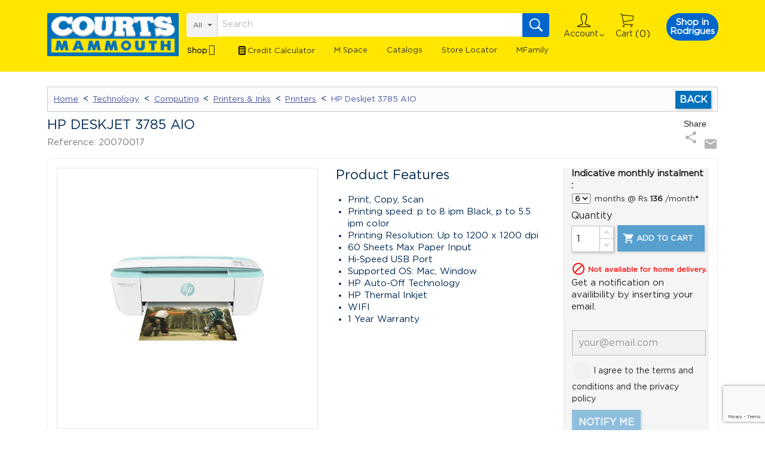

--- FILE ---
content_type: text/html; charset=utf-8
request_url: https://www.courtsmammouth.mu/product/hp-deskjet-3785-aio.html
body_size: 54303
content:
<!doctype html>
<html lang="en">

  <head>
    
      
<!-- Global site tag (gtag.js) - Google Analytics -->
  <script>
    gtag('event', 'page_view', {
      'send_to': 'AW-823465287',
      'ecomm_prodid': '20070017',
     'ecomm_pagetype': 'purchase',
     'ecomm_totalvalue': 790
    });
  </script>
      
  <meta charset="utf-8">


  <meta http-equiv="x-ua-compatible" content="ie=edge"><script type="text/javascript">(window.NREUM||(NREUM={})).init={privacy:{cookies_enabled:true},ajax:{deny_list:["bam.nr-data.net"]},feature_flags:["soft_nav"],distributed_tracing:{enabled:true}};(window.NREUM||(NREUM={})).loader_config={agentID:"1386225048",accountID:"3291438",trustKey:"3291438",xpid:"VwQOUFJQABABVlJUBAkBX1YG",licenseKey:"NRJS-ca00941a7cc7c6c1251",applicationID:"1236386927",browserID:"1386225048"};;/*! For license information please see nr-loader-spa-1.308.0.min.js.LICENSE.txt */
(()=>{var e,t,r={384:(e,t,r)=>{"use strict";r.d(t,{NT:()=>a,US:()=>u,Zm:()=>o,bQ:()=>d,dV:()=>c,pV:()=>l});var n=r(6154),i=r(1863),s=r(1910);const a={beacon:"bam.nr-data.net",errorBeacon:"bam.nr-data.net"};function o(){return n.gm.NREUM||(n.gm.NREUM={}),void 0===n.gm.newrelic&&(n.gm.newrelic=n.gm.NREUM),n.gm.NREUM}function c(){let e=o();return e.o||(e.o={ST:n.gm.setTimeout,SI:n.gm.setImmediate||n.gm.setInterval,CT:n.gm.clearTimeout,XHR:n.gm.XMLHttpRequest,REQ:n.gm.Request,EV:n.gm.Event,PR:n.gm.Promise,MO:n.gm.MutationObserver,FETCH:n.gm.fetch,WS:n.gm.WebSocket},(0,s.i)(...Object.values(e.o))),e}function d(e,t){let r=o();r.initializedAgents??={},t.initializedAt={ms:(0,i.t)(),date:new Date},r.initializedAgents[e]=t}function u(e,t){o()[e]=t}function l(){return function(){let e=o();const t=e.info||{};e.info={beacon:a.beacon,errorBeacon:a.errorBeacon,...t}}(),function(){let e=o();const t=e.init||{};e.init={...t}}(),c(),function(){let e=o();const t=e.loader_config||{};e.loader_config={...t}}(),o()}},782:(e,t,r)=>{"use strict";r.d(t,{T:()=>n});const n=r(860).K7.pageViewTiming},860:(e,t,r)=>{"use strict";r.d(t,{$J:()=>u,K7:()=>c,P3:()=>d,XX:()=>i,Yy:()=>o,df:()=>s,qY:()=>n,v4:()=>a});const n="events",i="jserrors",s="browser/blobs",a="rum",o="browser/logs",c={ajax:"ajax",genericEvents:"generic_events",jserrors:i,logging:"logging",metrics:"metrics",pageAction:"page_action",pageViewEvent:"page_view_event",pageViewTiming:"page_view_timing",sessionReplay:"session_replay",sessionTrace:"session_trace",softNav:"soft_navigations",spa:"spa"},d={[c.pageViewEvent]:1,[c.pageViewTiming]:2,[c.metrics]:3,[c.jserrors]:4,[c.spa]:5,[c.ajax]:6,[c.sessionTrace]:7,[c.softNav]:8,[c.sessionReplay]:9,[c.logging]:10,[c.genericEvents]:11},u={[c.pageViewEvent]:a,[c.pageViewTiming]:n,[c.ajax]:n,[c.spa]:n,[c.softNav]:n,[c.metrics]:i,[c.jserrors]:i,[c.sessionTrace]:s,[c.sessionReplay]:s,[c.logging]:o,[c.genericEvents]:"ins"}},944:(e,t,r)=>{"use strict";r.d(t,{R:()=>i});var n=r(3241);function i(e,t){"function"==typeof console.debug&&(console.debug("New Relic Warning: https://github.com/newrelic/newrelic-browser-agent/blob/main/docs/warning-codes.md#".concat(e),t),(0,n.W)({agentIdentifier:null,drained:null,type:"data",name:"warn",feature:"warn",data:{code:e,secondary:t}}))}},993:(e,t,r)=>{"use strict";r.d(t,{A$:()=>s,ET:()=>a,TZ:()=>o,p_:()=>i});var n=r(860);const i={ERROR:"ERROR",WARN:"WARN",INFO:"INFO",DEBUG:"DEBUG",TRACE:"TRACE"},s={OFF:0,ERROR:1,WARN:2,INFO:3,DEBUG:4,TRACE:5},a="log",o=n.K7.logging},1541:(e,t,r)=>{"use strict";r.d(t,{U:()=>i,f:()=>n});const n={MFE:"MFE",BA:"BA"};function i(e,t){if(2!==t?.harvestEndpointVersion)return{};const r=t.agentRef.runtime.appMetadata.agents[0].entityGuid;return e?{"source.id":e.id,"source.name":e.name,"source.type":e.type,"parent.id":e.parent?.id||r,"parent.type":e.parent?.type||n.BA}:{"entity.guid":r,appId:t.agentRef.info.applicationID}}},1687:(e,t,r)=>{"use strict";r.d(t,{Ak:()=>d,Ze:()=>h,x3:()=>u});var n=r(3241),i=r(7836),s=r(3606),a=r(860),o=r(2646);const c={};function d(e,t){const r={staged:!1,priority:a.P3[t]||0};l(e),c[e].get(t)||c[e].set(t,r)}function u(e,t){e&&c[e]&&(c[e].get(t)&&c[e].delete(t),p(e,t,!1),c[e].size&&f(e))}function l(e){if(!e)throw new Error("agentIdentifier required");c[e]||(c[e]=new Map)}function h(e="",t="feature",r=!1){if(l(e),!e||!c[e].get(t)||r)return p(e,t);c[e].get(t).staged=!0,f(e)}function f(e){const t=Array.from(c[e]);t.every(([e,t])=>t.staged)&&(t.sort((e,t)=>e[1].priority-t[1].priority),t.forEach(([t])=>{c[e].delete(t),p(e,t)}))}function p(e,t,r=!0){const a=e?i.ee.get(e):i.ee,c=s.i.handlers;if(!a.aborted&&a.backlog&&c){if((0,n.W)({agentIdentifier:e,type:"lifecycle",name:"drain",feature:t}),r){const e=a.backlog[t],r=c[t];if(r){for(let t=0;e&&t<e.length;++t)g(e[t],r);Object.entries(r).forEach(([e,t])=>{Object.values(t||{}).forEach(t=>{t[0]?.on&&t[0]?.context()instanceof o.y&&t[0].on(e,t[1])})})}}a.isolatedBacklog||delete c[t],a.backlog[t]=null,a.emit("drain-"+t,[])}}function g(e,t){var r=e[1];Object.values(t[r]||{}).forEach(t=>{var r=e[0];if(t[0]===r){var n=t[1],i=e[3],s=e[2];n.apply(i,s)}})}},1738:(e,t,r)=>{"use strict";r.d(t,{U:()=>f,Y:()=>h});var n=r(3241),i=r(9908),s=r(1863),a=r(944),o=r(5701),c=r(3969),d=r(8362),u=r(860),l=r(4261);function h(e,t,r,s){const h=s||r;!h||h[e]&&h[e]!==d.d.prototype[e]||(h[e]=function(){(0,i.p)(c.xV,["API/"+e+"/called"],void 0,u.K7.metrics,r.ee),(0,n.W)({agentIdentifier:r.agentIdentifier,drained:!!o.B?.[r.agentIdentifier],type:"data",name:"api",feature:l.Pl+e,data:{}});try{return t.apply(this,arguments)}catch(e){(0,a.R)(23,e)}})}function f(e,t,r,n,a){const o=e.info;null===r?delete o.jsAttributes[t]:o.jsAttributes[t]=r,(a||null===r)&&(0,i.p)(l.Pl+n,[(0,s.t)(),t,r],void 0,"session",e.ee)}},1741:(e,t,r)=>{"use strict";r.d(t,{W:()=>s});var n=r(944),i=r(4261);class s{#e(e,...t){if(this[e]!==s.prototype[e])return this[e](...t);(0,n.R)(35,e)}addPageAction(e,t){return this.#e(i.hG,e,t)}register(e){return this.#e(i.eY,e)}recordCustomEvent(e,t){return this.#e(i.fF,e,t)}setPageViewName(e,t){return this.#e(i.Fw,e,t)}setCustomAttribute(e,t,r){return this.#e(i.cD,e,t,r)}noticeError(e,t){return this.#e(i.o5,e,t)}setUserId(e,t=!1){return this.#e(i.Dl,e,t)}setApplicationVersion(e){return this.#e(i.nb,e)}setErrorHandler(e){return this.#e(i.bt,e)}addRelease(e,t){return this.#e(i.k6,e,t)}log(e,t){return this.#e(i.$9,e,t)}start(){return this.#e(i.d3)}finished(e){return this.#e(i.BL,e)}recordReplay(){return this.#e(i.CH)}pauseReplay(){return this.#e(i.Tb)}addToTrace(e){return this.#e(i.U2,e)}setCurrentRouteName(e){return this.#e(i.PA,e)}interaction(e){return this.#e(i.dT,e)}wrapLogger(e,t,r){return this.#e(i.Wb,e,t,r)}measure(e,t){return this.#e(i.V1,e,t)}consent(e){return this.#e(i.Pv,e)}}},1863:(e,t,r)=>{"use strict";function n(){return Math.floor(performance.now())}r.d(t,{t:()=>n})},1910:(e,t,r)=>{"use strict";r.d(t,{i:()=>s});var n=r(944);const i=new Map;function s(...e){return e.every(e=>{if(i.has(e))return i.get(e);const t="function"==typeof e?e.toString():"",r=t.includes("[native code]"),s=t.includes("nrWrapper");return r||s||(0,n.R)(64,e?.name||t),i.set(e,r),r})}},2555:(e,t,r)=>{"use strict";r.d(t,{D:()=>o,f:()=>a});var n=r(384),i=r(8122);const s={beacon:n.NT.beacon,errorBeacon:n.NT.errorBeacon,licenseKey:void 0,applicationID:void 0,sa:void 0,queueTime:void 0,applicationTime:void 0,ttGuid:void 0,user:void 0,account:void 0,product:void 0,extra:void 0,jsAttributes:{},userAttributes:void 0,atts:void 0,transactionName:void 0,tNamePlain:void 0};function a(e){try{return!!e.licenseKey&&!!e.errorBeacon&&!!e.applicationID}catch(e){return!1}}const o=e=>(0,i.a)(e,s)},2614:(e,t,r)=>{"use strict";r.d(t,{BB:()=>a,H3:()=>n,g:()=>d,iL:()=>c,tS:()=>o,uh:()=>i,wk:()=>s});const n="NRBA",i="SESSION",s=144e5,a=18e5,o={STARTED:"session-started",PAUSE:"session-pause",RESET:"session-reset",RESUME:"session-resume",UPDATE:"session-update"},c={SAME_TAB:"same-tab",CROSS_TAB:"cross-tab"},d={OFF:0,FULL:1,ERROR:2}},2646:(e,t,r)=>{"use strict";r.d(t,{y:()=>n});class n{constructor(e){this.contextId=e}}},2843:(e,t,r)=>{"use strict";r.d(t,{G:()=>s,u:()=>i});var n=r(3878);function i(e,t=!1,r,i){(0,n.DD)("visibilitychange",function(){if(t)return void("hidden"===document.visibilityState&&e());e(document.visibilityState)},r,i)}function s(e,t,r){(0,n.sp)("pagehide",e,t,r)}},3241:(e,t,r)=>{"use strict";r.d(t,{W:()=>s});var n=r(6154);const i="newrelic";function s(e={}){try{n.gm.dispatchEvent(new CustomEvent(i,{detail:e}))}catch(e){}}},3304:(e,t,r)=>{"use strict";r.d(t,{A:()=>s});var n=r(7836);const i=()=>{const e=new WeakSet;return(t,r)=>{if("object"==typeof r&&null!==r){if(e.has(r))return;e.add(r)}return r}};function s(e){try{return JSON.stringify(e,i())??""}catch(e){try{n.ee.emit("internal-error",[e])}catch(e){}return""}}},3333:(e,t,r)=>{"use strict";r.d(t,{$v:()=>u,TZ:()=>n,Xh:()=>c,Zp:()=>i,kd:()=>d,mq:()=>o,nf:()=>a,qN:()=>s});const n=r(860).K7.genericEvents,i=["auxclick","click","copy","keydown","paste","scrollend"],s=["focus","blur"],a=4,o=1e3,c=2e3,d=["PageAction","UserAction","BrowserPerformance"],u={RESOURCES:"experimental.resources",REGISTER:"register"}},3434:(e,t,r)=>{"use strict";r.d(t,{Jt:()=>s,YM:()=>d});var n=r(7836),i=r(5607);const s="nr@original:".concat(i.W),a=50;var o=Object.prototype.hasOwnProperty,c=!1;function d(e,t){return e||(e=n.ee),r.inPlace=function(e,t,n,i,s){n||(n="");const a="-"===n.charAt(0);for(let o=0;o<t.length;o++){const c=t[o],d=e[c];l(d)||(e[c]=r(d,a?c+n:n,i,c,s))}},r.flag=s,r;function r(t,r,n,c,d){return l(t)?t:(r||(r=""),nrWrapper[s]=t,function(e,t,r){if(Object.defineProperty&&Object.keys)try{return Object.keys(e).forEach(function(r){Object.defineProperty(t,r,{get:function(){return e[r]},set:function(t){return e[r]=t,t}})}),t}catch(e){u([e],r)}for(var n in e)o.call(e,n)&&(t[n]=e[n])}(t,nrWrapper,e),nrWrapper);function nrWrapper(){var s,o,l,h;let f;try{o=this,s=[...arguments],l="function"==typeof n?n(s,o):n||{}}catch(t){u([t,"",[s,o,c],l],e)}i(r+"start",[s,o,c],l,d);const p=performance.now();let g;try{return h=t.apply(o,s),g=performance.now(),h}catch(e){throw g=performance.now(),i(r+"err",[s,o,e],l,d),f=e,f}finally{const e=g-p,t={start:p,end:g,duration:e,isLongTask:e>=a,methodName:c,thrownError:f};t.isLongTask&&i("long-task",[t,o],l,d),i(r+"end",[s,o,h],l,d)}}}function i(r,n,i,s){if(!c||t){var a=c;c=!0;try{e.emit(r,n,i,t,s)}catch(t){u([t,r,n,i],e)}c=a}}}function u(e,t){t||(t=n.ee);try{t.emit("internal-error",e)}catch(e){}}function l(e){return!(e&&"function"==typeof e&&e.apply&&!e[s])}},3606:(e,t,r)=>{"use strict";r.d(t,{i:()=>s});var n=r(9908);s.on=a;var i=s.handlers={};function s(e,t,r,s){a(s||n.d,i,e,t,r)}function a(e,t,r,i,s){s||(s="feature"),e||(e=n.d);var a=t[s]=t[s]||{};(a[r]=a[r]||[]).push([e,i])}},3738:(e,t,r)=>{"use strict";r.d(t,{He:()=>i,Kp:()=>o,Lc:()=>d,Rz:()=>u,TZ:()=>n,bD:()=>s,d3:()=>a,jx:()=>l,sl:()=>h,uP:()=>c});const n=r(860).K7.sessionTrace,i="bstResource",s="resource",a="-start",o="-end",c="fn"+a,d="fn"+o,u="pushState",l=1e3,h=3e4},3785:(e,t,r)=>{"use strict";r.d(t,{R:()=>c,b:()=>d});var n=r(9908),i=r(1863),s=r(860),a=r(3969),o=r(993);function c(e,t,r={},c=o.p_.INFO,d=!0,u,l=(0,i.t)()){(0,n.p)(a.xV,["API/logging/".concat(c.toLowerCase(),"/called")],void 0,s.K7.metrics,e),(0,n.p)(o.ET,[l,t,r,c,d,u],void 0,s.K7.logging,e)}function d(e){return"string"==typeof e&&Object.values(o.p_).some(t=>t===e.toUpperCase().trim())}},3878:(e,t,r)=>{"use strict";function n(e,t){return{capture:e,passive:!1,signal:t}}function i(e,t,r=!1,i){window.addEventListener(e,t,n(r,i))}function s(e,t,r=!1,i){document.addEventListener(e,t,n(r,i))}r.d(t,{DD:()=>s,jT:()=>n,sp:()=>i})},3962:(e,t,r)=>{"use strict";r.d(t,{AM:()=>a,O2:()=>l,OV:()=>s,Qu:()=>h,TZ:()=>c,ih:()=>f,pP:()=>o,t1:()=>u,tC:()=>i,wD:()=>d});var n=r(860);const i=["click","keydown","submit"],s="popstate",a="api",o="initialPageLoad",c=n.K7.softNav,d=5e3,u=500,l={INITIAL_PAGE_LOAD:"",ROUTE_CHANGE:1,UNSPECIFIED:2},h={INTERACTION:1,AJAX:2,CUSTOM_END:3,CUSTOM_TRACER:4},f={IP:"in progress",PF:"pending finish",FIN:"finished",CAN:"cancelled"}},3969:(e,t,r)=>{"use strict";r.d(t,{TZ:()=>n,XG:()=>o,rs:()=>i,xV:()=>a,z_:()=>s});const n=r(860).K7.metrics,i="sm",s="cm",a="storeSupportabilityMetrics",o="storeEventMetrics"},4234:(e,t,r)=>{"use strict";r.d(t,{W:()=>s});var n=r(7836),i=r(1687);class s{constructor(e,t){this.agentIdentifier=e,this.ee=n.ee.get(e),this.featureName=t,this.blocked=!1}deregisterDrain(){(0,i.x3)(this.agentIdentifier,this.featureName)}}},4261:(e,t,r)=>{"use strict";r.d(t,{$9:()=>u,BL:()=>c,CH:()=>p,Dl:()=>R,Fw:()=>w,PA:()=>v,Pl:()=>n,Pv:()=>A,Tb:()=>h,U2:()=>a,V1:()=>E,Wb:()=>T,bt:()=>y,cD:()=>b,d3:()=>x,dT:()=>d,eY:()=>g,fF:()=>f,hG:()=>s,hw:()=>i,k6:()=>o,nb:()=>m,o5:()=>l});const n="api-",i=n+"ixn-",s="addPageAction",a="addToTrace",o="addRelease",c="finished",d="interaction",u="log",l="noticeError",h="pauseReplay",f="recordCustomEvent",p="recordReplay",g="register",m="setApplicationVersion",v="setCurrentRouteName",b="setCustomAttribute",y="setErrorHandler",w="setPageViewName",R="setUserId",x="start",T="wrapLogger",E="measure",A="consent"},5205:(e,t,r)=>{"use strict";r.d(t,{j:()=>S});var n=r(384),i=r(1741);var s=r(2555),a=r(3333);const o=e=>{if(!e||"string"!=typeof e)return!1;try{document.createDocumentFragment().querySelector(e)}catch{return!1}return!0};var c=r(2614),d=r(944),u=r(8122);const l="[data-nr-mask]",h=e=>(0,u.a)(e,(()=>{const e={feature_flags:[],experimental:{allow_registered_children:!1,resources:!1},mask_selector:"*",block_selector:"[data-nr-block]",mask_input_options:{color:!1,date:!1,"datetime-local":!1,email:!1,month:!1,number:!1,range:!1,search:!1,tel:!1,text:!1,time:!1,url:!1,week:!1,textarea:!1,select:!1,password:!0}};return{ajax:{deny_list:void 0,block_internal:!0,enabled:!0,autoStart:!0},api:{get allow_registered_children(){return e.feature_flags.includes(a.$v.REGISTER)||e.experimental.allow_registered_children},set allow_registered_children(t){e.experimental.allow_registered_children=t},duplicate_registered_data:!1},browser_consent_mode:{enabled:!1},distributed_tracing:{enabled:void 0,exclude_newrelic_header:void 0,cors_use_newrelic_header:void 0,cors_use_tracecontext_headers:void 0,allowed_origins:void 0},get feature_flags(){return e.feature_flags},set feature_flags(t){e.feature_flags=t},generic_events:{enabled:!0,autoStart:!0},harvest:{interval:30},jserrors:{enabled:!0,autoStart:!0},logging:{enabled:!0,autoStart:!0},metrics:{enabled:!0,autoStart:!0},obfuscate:void 0,page_action:{enabled:!0},page_view_event:{enabled:!0,autoStart:!0},page_view_timing:{enabled:!0,autoStart:!0},performance:{capture_marks:!1,capture_measures:!1,capture_detail:!0,resources:{get enabled(){return e.feature_flags.includes(a.$v.RESOURCES)||e.experimental.resources},set enabled(t){e.experimental.resources=t},asset_types:[],first_party_domains:[],ignore_newrelic:!0}},privacy:{cookies_enabled:!0},proxy:{assets:void 0,beacon:void 0},session:{expiresMs:c.wk,inactiveMs:c.BB},session_replay:{autoStart:!0,enabled:!1,preload:!1,sampling_rate:10,error_sampling_rate:100,collect_fonts:!1,inline_images:!1,fix_stylesheets:!0,mask_all_inputs:!0,get mask_text_selector(){return e.mask_selector},set mask_text_selector(t){o(t)?e.mask_selector="".concat(t,",").concat(l):""===t||null===t?e.mask_selector=l:(0,d.R)(5,t)},get block_class(){return"nr-block"},get ignore_class(){return"nr-ignore"},get mask_text_class(){return"nr-mask"},get block_selector(){return e.block_selector},set block_selector(t){o(t)?e.block_selector+=",".concat(t):""!==t&&(0,d.R)(6,t)},get mask_input_options(){return e.mask_input_options},set mask_input_options(t){t&&"object"==typeof t?e.mask_input_options={...t,password:!0}:(0,d.R)(7,t)}},session_trace:{enabled:!0,autoStart:!0},soft_navigations:{enabled:!0,autoStart:!0},spa:{enabled:!0,autoStart:!0},ssl:void 0,user_actions:{enabled:!0,elementAttributes:["id","className","tagName","type"]}}})());var f=r(6154),p=r(9324);let g=0;const m={buildEnv:p.F3,distMethod:p.Xs,version:p.xv,originTime:f.WN},v={consented:!1},b={appMetadata:{},get consented(){return this.session?.state?.consent||v.consented},set consented(e){v.consented=e},customTransaction:void 0,denyList:void 0,disabled:!1,harvester:void 0,isolatedBacklog:!1,isRecording:!1,loaderType:void 0,maxBytes:3e4,obfuscator:void 0,onerror:void 0,ptid:void 0,releaseIds:{},session:void 0,timeKeeper:void 0,registeredEntities:[],jsAttributesMetadata:{bytes:0},get harvestCount(){return++g}},y=e=>{const t=(0,u.a)(e,b),r=Object.keys(m).reduce((e,t)=>(e[t]={value:m[t],writable:!1,configurable:!0,enumerable:!0},e),{});return Object.defineProperties(t,r)};var w=r(5701);const R=e=>{const t=e.startsWith("http");e+="/",r.p=t?e:"https://"+e};var x=r(7836),T=r(3241);const E={accountID:void 0,trustKey:void 0,agentID:void 0,licenseKey:void 0,applicationID:void 0,xpid:void 0},A=e=>(0,u.a)(e,E),_=new Set;function S(e,t={},r,a){let{init:o,info:c,loader_config:d,runtime:u={},exposed:l=!0}=t;if(!c){const e=(0,n.pV)();o=e.init,c=e.info,d=e.loader_config}e.init=h(o||{}),e.loader_config=A(d||{}),c.jsAttributes??={},f.bv&&(c.jsAttributes.isWorker=!0),e.info=(0,s.D)(c);const p=e.init,g=[c.beacon,c.errorBeacon];_.has(e.agentIdentifier)||(p.proxy.assets&&(R(p.proxy.assets),g.push(p.proxy.assets)),p.proxy.beacon&&g.push(p.proxy.beacon),e.beacons=[...g],function(e){const t=(0,n.pV)();Object.getOwnPropertyNames(i.W.prototype).forEach(r=>{const n=i.W.prototype[r];if("function"!=typeof n||"constructor"===n)return;let s=t[r];e[r]&&!1!==e.exposed&&"micro-agent"!==e.runtime?.loaderType&&(t[r]=(...t)=>{const n=e[r](...t);return s?s(...t):n})})}(e),(0,n.US)("activatedFeatures",w.B)),u.denyList=[...p.ajax.deny_list||[],...p.ajax.block_internal?g:[]],u.ptid=e.agentIdentifier,u.loaderType=r,e.runtime=y(u),_.has(e.agentIdentifier)||(e.ee=x.ee.get(e.agentIdentifier),e.exposed=l,(0,T.W)({agentIdentifier:e.agentIdentifier,drained:!!w.B?.[e.agentIdentifier],type:"lifecycle",name:"initialize",feature:void 0,data:e.config})),_.add(e.agentIdentifier)}},5270:(e,t,r)=>{"use strict";r.d(t,{Aw:()=>a,SR:()=>s,rF:()=>o});var n=r(384),i=r(7767);function s(e){return!!(0,n.dV)().o.MO&&(0,i.V)(e)&&!0===e?.session_trace.enabled}function a(e){return!0===e?.session_replay.preload&&s(e)}function o(e,t){try{if("string"==typeof t?.type){if("password"===t.type.toLowerCase())return"*".repeat(e?.length||0);if(void 0!==t?.dataset?.nrUnmask||t?.classList?.contains("nr-unmask"))return e}}catch(e){}return"string"==typeof e?e.replace(/[\S]/g,"*"):"*".repeat(e?.length||0)}},5289:(e,t,r)=>{"use strict";r.d(t,{GG:()=>a,Qr:()=>c,sB:()=>o});var n=r(3878),i=r(6389);function s(){return"undefined"==typeof document||"complete"===document.readyState}function a(e,t){if(s())return e();const r=(0,i.J)(e),a=setInterval(()=>{s()&&(clearInterval(a),r())},500);(0,n.sp)("load",r,t)}function o(e){if(s())return e();(0,n.DD)("DOMContentLoaded",e)}function c(e){if(s())return e();(0,n.sp)("popstate",e)}},5607:(e,t,r)=>{"use strict";r.d(t,{W:()=>n});const n=(0,r(9566).bz)()},5701:(e,t,r)=>{"use strict";r.d(t,{B:()=>s,t:()=>a});var n=r(3241);const i=new Set,s={};function a(e,t){const r=t.agentIdentifier;s[r]??={},e&&"object"==typeof e&&(i.has(r)||(t.ee.emit("rumresp",[e]),s[r]=e,i.add(r),(0,n.W)({agentIdentifier:r,loaded:!0,drained:!0,type:"lifecycle",name:"load",feature:void 0,data:e})))}},6154:(e,t,r)=>{"use strict";r.d(t,{OF:()=>d,RI:()=>i,WN:()=>h,bv:()=>s,eN:()=>f,gm:()=>a,lR:()=>l,m:()=>c,mw:()=>o,sb:()=>u});var n=r(1863);const i="undefined"!=typeof window&&!!window.document,s="undefined"!=typeof WorkerGlobalScope&&("undefined"!=typeof self&&self instanceof WorkerGlobalScope&&self.navigator instanceof WorkerNavigator||"undefined"!=typeof globalThis&&globalThis instanceof WorkerGlobalScope&&globalThis.navigator instanceof WorkerNavigator),a=i?window:"undefined"!=typeof WorkerGlobalScope&&("undefined"!=typeof self&&self instanceof WorkerGlobalScope&&self||"undefined"!=typeof globalThis&&globalThis instanceof WorkerGlobalScope&&globalThis),o=Boolean("hidden"===a?.document?.visibilityState),c=""+a?.location,d=/iPad|iPhone|iPod/.test(a.navigator?.userAgent),u=d&&"undefined"==typeof SharedWorker,l=(()=>{const e=a.navigator?.userAgent?.match(/Firefox[/\s](\d+\.\d+)/);return Array.isArray(e)&&e.length>=2?+e[1]:0})(),h=Date.now()-(0,n.t)(),f=()=>"undefined"!=typeof PerformanceNavigationTiming&&a?.performance?.getEntriesByType("navigation")?.[0]?.responseStart},6344:(e,t,r)=>{"use strict";r.d(t,{BB:()=>u,Qb:()=>l,TZ:()=>i,Ug:()=>a,Vh:()=>s,_s:()=>o,bc:()=>d,yP:()=>c});var n=r(2614);const i=r(860).K7.sessionReplay,s="errorDuringReplay",a=.12,o={DomContentLoaded:0,Load:1,FullSnapshot:2,IncrementalSnapshot:3,Meta:4,Custom:5},c={[n.g.ERROR]:15e3,[n.g.FULL]:3e5,[n.g.OFF]:0},d={RESET:{message:"Session was reset",sm:"Reset"},IMPORT:{message:"Recorder failed to import",sm:"Import"},TOO_MANY:{message:"429: Too Many Requests",sm:"Too-Many"},TOO_BIG:{message:"Payload was too large",sm:"Too-Big"},CROSS_TAB:{message:"Session Entity was set to OFF on another tab",sm:"Cross-Tab"},ENTITLEMENTS:{message:"Session Replay is not allowed and will not be started",sm:"Entitlement"}},u=5e3,l={API:"api",RESUME:"resume",SWITCH_TO_FULL:"switchToFull",INITIALIZE:"initialize",PRELOAD:"preload"}},6389:(e,t,r)=>{"use strict";function n(e,t=500,r={}){const n=r?.leading||!1;let i;return(...r)=>{n&&void 0===i&&(e.apply(this,r),i=setTimeout(()=>{i=clearTimeout(i)},t)),n||(clearTimeout(i),i=setTimeout(()=>{e.apply(this,r)},t))}}function i(e){let t=!1;return(...r)=>{t||(t=!0,e.apply(this,r))}}r.d(t,{J:()=>i,s:()=>n})},6630:(e,t,r)=>{"use strict";r.d(t,{T:()=>n});const n=r(860).K7.pageViewEvent},6774:(e,t,r)=>{"use strict";r.d(t,{T:()=>n});const n=r(860).K7.jserrors},7295:(e,t,r)=>{"use strict";r.d(t,{Xv:()=>a,gX:()=>i,iW:()=>s});var n=[];function i(e){if(!e||s(e))return!1;if(0===n.length)return!0;if("*"===n[0].hostname)return!1;for(var t=0;t<n.length;t++){var r=n[t];if(r.hostname.test(e.hostname)&&r.pathname.test(e.pathname))return!1}return!0}function s(e){return void 0===e.hostname}function a(e){if(n=[],e&&e.length)for(var t=0;t<e.length;t++){let r=e[t];if(!r)continue;if("*"===r)return void(n=[{hostname:"*"}]);0===r.indexOf("http://")?r=r.substring(7):0===r.indexOf("https://")&&(r=r.substring(8));const i=r.indexOf("/");let s,a;i>0?(s=r.substring(0,i),a=r.substring(i)):(s=r,a="*");let[c]=s.split(":");n.push({hostname:o(c),pathname:o(a,!0)})}}function o(e,t=!1){const r=e.replace(/[.+?^${}()|[\]\\]/g,e=>"\\"+e).replace(/\*/g,".*?");return new RegExp((t?"^":"")+r+"$")}},7485:(e,t,r)=>{"use strict";r.d(t,{D:()=>i});var n=r(6154);function i(e){if(0===(e||"").indexOf("data:"))return{protocol:"data"};try{const t=new URL(e,location.href),r={port:t.port,hostname:t.hostname,pathname:t.pathname,search:t.search,protocol:t.protocol.slice(0,t.protocol.indexOf(":")),sameOrigin:t.protocol===n.gm?.location?.protocol&&t.host===n.gm?.location?.host};return r.port&&""!==r.port||("http:"===t.protocol&&(r.port="80"),"https:"===t.protocol&&(r.port="443")),r.pathname&&""!==r.pathname?r.pathname.startsWith("/")||(r.pathname="/".concat(r.pathname)):r.pathname="/",r}catch(e){return{}}}},7699:(e,t,r)=>{"use strict";r.d(t,{It:()=>s,KC:()=>o,No:()=>i,qh:()=>a});var n=r(860);const i=16e3,s=1e6,a="SESSION_ERROR",o={[n.K7.logging]:!0,[n.K7.genericEvents]:!1,[n.K7.jserrors]:!1,[n.K7.ajax]:!1}},7767:(e,t,r)=>{"use strict";r.d(t,{V:()=>i});var n=r(6154);const i=e=>n.RI&&!0===e?.privacy.cookies_enabled},7836:(e,t,r)=>{"use strict";r.d(t,{P:()=>o,ee:()=>c});var n=r(384),i=r(8990),s=r(2646),a=r(5607);const o="nr@context:".concat(a.W),c=function e(t,r){var n={},a={},u={},l=!1;try{l=16===r.length&&d.initializedAgents?.[r]?.runtime.isolatedBacklog}catch(e){}var h={on:p,addEventListener:p,removeEventListener:function(e,t){var r=n[e];if(!r)return;for(var i=0;i<r.length;i++)r[i]===t&&r.splice(i,1)},emit:function(e,r,n,i,s){!1!==s&&(s=!0);if(c.aborted&&!i)return;t&&s&&t.emit(e,r,n);var o=f(n);g(e).forEach(e=>{e.apply(o,r)});var d=v()[a[e]];d&&d.push([h,e,r,o]);return o},get:m,listeners:g,context:f,buffer:function(e,t){const r=v();if(t=t||"feature",h.aborted)return;Object.entries(e||{}).forEach(([e,n])=>{a[n]=t,t in r||(r[t]=[])})},abort:function(){h._aborted=!0,Object.keys(h.backlog).forEach(e=>{delete h.backlog[e]})},isBuffering:function(e){return!!v()[a[e]]},debugId:r,backlog:l?{}:t&&"object"==typeof t.backlog?t.backlog:{},isolatedBacklog:l};return Object.defineProperty(h,"aborted",{get:()=>{let e=h._aborted||!1;return e||(t&&(e=t.aborted),e)}}),h;function f(e){return e&&e instanceof s.y?e:e?(0,i.I)(e,o,()=>new s.y(o)):new s.y(o)}function p(e,t){n[e]=g(e).concat(t)}function g(e){return n[e]||[]}function m(t){return u[t]=u[t]||e(h,t)}function v(){return h.backlog}}(void 0,"globalEE"),d=(0,n.Zm)();d.ee||(d.ee=c)},8122:(e,t,r)=>{"use strict";r.d(t,{a:()=>i});var n=r(944);function i(e,t){try{if(!e||"object"!=typeof e)return(0,n.R)(3);if(!t||"object"!=typeof t)return(0,n.R)(4);const r=Object.create(Object.getPrototypeOf(t),Object.getOwnPropertyDescriptors(t)),s=0===Object.keys(r).length?e:r;for(let a in s)if(void 0!==e[a])try{if(null===e[a]){r[a]=null;continue}Array.isArray(e[a])&&Array.isArray(t[a])?r[a]=Array.from(new Set([...e[a],...t[a]])):"object"==typeof e[a]&&"object"==typeof t[a]?r[a]=i(e[a],t[a]):r[a]=e[a]}catch(e){r[a]||(0,n.R)(1,e)}return r}catch(e){(0,n.R)(2,e)}}},8139:(e,t,r)=>{"use strict";r.d(t,{u:()=>h});var n=r(7836),i=r(3434),s=r(8990),a=r(6154);const o={},c=a.gm.XMLHttpRequest,d="addEventListener",u="removeEventListener",l="nr@wrapped:".concat(n.P);function h(e){var t=function(e){return(e||n.ee).get("events")}(e);if(o[t.debugId]++)return t;o[t.debugId]=1;var r=(0,i.YM)(t,!0);function h(e){r.inPlace(e,[d,u],"-",p)}function p(e,t){return e[1]}return"getPrototypeOf"in Object&&(a.RI&&f(document,h),c&&f(c.prototype,h),f(a.gm,h)),t.on(d+"-start",function(e,t){var n=e[1];if(null!==n&&("function"==typeof n||"object"==typeof n)&&"newrelic"!==e[0]){var i=(0,s.I)(n,l,function(){var e={object:function(){if("function"!=typeof n.handleEvent)return;return n.handleEvent.apply(n,arguments)},function:n}[typeof n];return e?r(e,"fn-",null,e.name||"anonymous"):n});this.wrapped=e[1]=i}}),t.on(u+"-start",function(e){e[1]=this.wrapped||e[1]}),t}function f(e,t,...r){let n=e;for(;"object"==typeof n&&!Object.prototype.hasOwnProperty.call(n,d);)n=Object.getPrototypeOf(n);n&&t(n,...r)}},8362:(e,t,r)=>{"use strict";r.d(t,{d:()=>s});var n=r(9566),i=r(1741);class s extends i.W{agentIdentifier=(0,n.LA)(16)}},8374:(e,t,r)=>{r.nc=(()=>{try{return document?.currentScript?.nonce}catch(e){}return""})()},8990:(e,t,r)=>{"use strict";r.d(t,{I:()=>i});var n=Object.prototype.hasOwnProperty;function i(e,t,r){if(n.call(e,t))return e[t];var i=r();if(Object.defineProperty&&Object.keys)try{return Object.defineProperty(e,t,{value:i,writable:!0,enumerable:!1}),i}catch(e){}return e[t]=i,i}},9119:(e,t,r)=>{"use strict";r.d(t,{L:()=>s});var n=/([^?#]*)[^#]*(#[^?]*|$).*/,i=/([^?#]*)().*/;function s(e,t){return e?e.replace(t?n:i,"$1$2"):e}},9300:(e,t,r)=>{"use strict";r.d(t,{T:()=>n});const n=r(860).K7.ajax},9324:(e,t,r)=>{"use strict";r.d(t,{AJ:()=>a,F3:()=>i,Xs:()=>s,Yq:()=>o,xv:()=>n});const n="1.308.0",i="PROD",s="CDN",a="@newrelic/rrweb",o="1.0.1"},9566:(e,t,r)=>{"use strict";r.d(t,{LA:()=>o,ZF:()=>c,bz:()=>a,el:()=>d});var n=r(6154);const i="xxxxxxxx-xxxx-4xxx-yxxx-xxxxxxxxxxxx";function s(e,t){return e?15&e[t]:16*Math.random()|0}function a(){const e=n.gm?.crypto||n.gm?.msCrypto;let t,r=0;return e&&e.getRandomValues&&(t=e.getRandomValues(new Uint8Array(30))),i.split("").map(e=>"x"===e?s(t,r++).toString(16):"y"===e?(3&s()|8).toString(16):e).join("")}function o(e){const t=n.gm?.crypto||n.gm?.msCrypto;let r,i=0;t&&t.getRandomValues&&(r=t.getRandomValues(new Uint8Array(e)));const a=[];for(var o=0;o<e;o++)a.push(s(r,i++).toString(16));return a.join("")}function c(){return o(16)}function d(){return o(32)}},9908:(e,t,r)=>{"use strict";r.d(t,{d:()=>n,p:()=>i});var n=r(7836).ee.get("handle");function i(e,t,r,i,s){s?(s.buffer([e],i),s.emit(e,t,r)):(n.buffer([e],i),n.emit(e,t,r))}}},n={};function i(e){var t=n[e];if(void 0!==t)return t.exports;var s=n[e]={exports:{}};return r[e](s,s.exports,i),s.exports}i.m=r,i.d=(e,t)=>{for(var r in t)i.o(t,r)&&!i.o(e,r)&&Object.defineProperty(e,r,{enumerable:!0,get:t[r]})},i.f={},i.e=e=>Promise.all(Object.keys(i.f).reduce((t,r)=>(i.f[r](e,t),t),[])),i.u=e=>({212:"nr-spa-compressor",249:"nr-spa-recorder",478:"nr-spa"}[e]+"-1.308.0.min.js"),i.o=(e,t)=>Object.prototype.hasOwnProperty.call(e,t),e={},t="NRBA-1.308.0.PROD:",i.l=(r,n,s,a)=>{if(e[r])e[r].push(n);else{var o,c;if(void 0!==s)for(var d=document.getElementsByTagName("script"),u=0;u<d.length;u++){var l=d[u];if(l.getAttribute("src")==r||l.getAttribute("data-webpack")==t+s){o=l;break}}if(!o){c=!0;var h={478:"sha512-RSfSVnmHk59T/uIPbdSE0LPeqcEdF4/+XhfJdBuccH5rYMOEZDhFdtnh6X6nJk7hGpzHd9Ujhsy7lZEz/ORYCQ==",249:"sha512-ehJXhmntm85NSqW4MkhfQqmeKFulra3klDyY0OPDUE+sQ3GokHlPh1pmAzuNy//3j4ac6lzIbmXLvGQBMYmrkg==",212:"sha512-B9h4CR46ndKRgMBcK+j67uSR2RCnJfGefU+A7FrgR/k42ovXy5x/MAVFiSvFxuVeEk/pNLgvYGMp1cBSK/G6Fg=="};(o=document.createElement("script")).charset="utf-8",i.nc&&o.setAttribute("nonce",i.nc),o.setAttribute("data-webpack",t+s),o.src=r,0!==o.src.indexOf(window.location.origin+"/")&&(o.crossOrigin="anonymous"),h[a]&&(o.integrity=h[a])}e[r]=[n];var f=(t,n)=>{o.onerror=o.onload=null,clearTimeout(p);var i=e[r];if(delete e[r],o.parentNode&&o.parentNode.removeChild(o),i&&i.forEach(e=>e(n)),t)return t(n)},p=setTimeout(f.bind(null,void 0,{type:"timeout",target:o}),12e4);o.onerror=f.bind(null,o.onerror),o.onload=f.bind(null,o.onload),c&&document.head.appendChild(o)}},i.r=e=>{"undefined"!=typeof Symbol&&Symbol.toStringTag&&Object.defineProperty(e,Symbol.toStringTag,{value:"Module"}),Object.defineProperty(e,"__esModule",{value:!0})},i.p="https://js-agent.newrelic.com/",(()=>{var e={38:0,788:0};i.f.j=(t,r)=>{var n=i.o(e,t)?e[t]:void 0;if(0!==n)if(n)r.push(n[2]);else{var s=new Promise((r,i)=>n=e[t]=[r,i]);r.push(n[2]=s);var a=i.p+i.u(t),o=new Error;i.l(a,r=>{if(i.o(e,t)&&(0!==(n=e[t])&&(e[t]=void 0),n)){var s=r&&("load"===r.type?"missing":r.type),a=r&&r.target&&r.target.src;o.message="Loading chunk "+t+" failed: ("+s+": "+a+")",o.name="ChunkLoadError",o.type=s,o.request=a,n[1](o)}},"chunk-"+t,t)}};var t=(t,r)=>{var n,s,[a,o,c]=r,d=0;if(a.some(t=>0!==e[t])){for(n in o)i.o(o,n)&&(i.m[n]=o[n]);if(c)c(i)}for(t&&t(r);d<a.length;d++)s=a[d],i.o(e,s)&&e[s]&&e[s][0](),e[s]=0},r=self["webpackChunk:NRBA-1.308.0.PROD"]=self["webpackChunk:NRBA-1.308.0.PROD"]||[];r.forEach(t.bind(null,0)),r.push=t.bind(null,r.push.bind(r))})(),(()=>{"use strict";i(8374);var e=i(8362),t=i(860);const r=Object.values(t.K7);var n=i(5205);var s=i(9908),a=i(1863),o=i(4261),c=i(1738);var d=i(1687),u=i(4234),l=i(5289),h=i(6154),f=i(944),p=i(5270),g=i(7767),m=i(6389),v=i(7699);class b extends u.W{constructor(e,t){super(e.agentIdentifier,t),this.agentRef=e,this.abortHandler=void 0,this.featAggregate=void 0,this.loadedSuccessfully=void 0,this.onAggregateImported=new Promise(e=>{this.loadedSuccessfully=e}),this.deferred=Promise.resolve(),!1===e.init[this.featureName].autoStart?this.deferred=new Promise((t,r)=>{this.ee.on("manual-start-all",(0,m.J)(()=>{(0,d.Ak)(e.agentIdentifier,this.featureName),t()}))}):(0,d.Ak)(e.agentIdentifier,t)}importAggregator(e,t,r={}){if(this.featAggregate)return;const n=async()=>{let n;await this.deferred;try{if((0,g.V)(e.init)){const{setupAgentSession:t}=await i.e(478).then(i.bind(i,8766));n=t(e)}}catch(e){(0,f.R)(20,e),this.ee.emit("internal-error",[e]),(0,s.p)(v.qh,[e],void 0,this.featureName,this.ee)}try{if(!this.#t(this.featureName,n,e.init))return(0,d.Ze)(this.agentIdentifier,this.featureName),void this.loadedSuccessfully(!1);const{Aggregate:i}=await t();this.featAggregate=new i(e,r),e.runtime.harvester.initializedAggregates.push(this.featAggregate),this.loadedSuccessfully(!0)}catch(e){(0,f.R)(34,e),this.abortHandler?.(),(0,d.Ze)(this.agentIdentifier,this.featureName,!0),this.loadedSuccessfully(!1),this.ee&&this.ee.abort()}};h.RI?(0,l.GG)(()=>n(),!0):n()}#t(e,r,n){if(this.blocked)return!1;switch(e){case t.K7.sessionReplay:return(0,p.SR)(n)&&!!r;case t.K7.sessionTrace:return!!r;default:return!0}}}var y=i(6630),w=i(2614),R=i(3241);class x extends b{static featureName=y.T;constructor(e){var t;super(e,y.T),this.setupInspectionEvents(e.agentIdentifier),t=e,(0,c.Y)(o.Fw,function(e,r){"string"==typeof e&&("/"!==e.charAt(0)&&(e="/"+e),t.runtime.customTransaction=(r||"http://custom.transaction")+e,(0,s.p)(o.Pl+o.Fw,[(0,a.t)()],void 0,void 0,t.ee))},t),this.importAggregator(e,()=>i.e(478).then(i.bind(i,2467)))}setupInspectionEvents(e){const t=(t,r)=>{t&&(0,R.W)({agentIdentifier:e,timeStamp:t.timeStamp,loaded:"complete"===t.target.readyState,type:"window",name:r,data:t.target.location+""})};(0,l.sB)(e=>{t(e,"DOMContentLoaded")}),(0,l.GG)(e=>{t(e,"load")}),(0,l.Qr)(e=>{t(e,"navigate")}),this.ee.on(w.tS.UPDATE,(t,r)=>{(0,R.W)({agentIdentifier:e,type:"lifecycle",name:"session",data:r})})}}var T=i(384);class E extends e.d{constructor(e){var t;(super(),h.gm)?(this.features={},(0,T.bQ)(this.agentIdentifier,this),this.desiredFeatures=new Set(e.features||[]),this.desiredFeatures.add(x),(0,n.j)(this,e,e.loaderType||"agent"),t=this,(0,c.Y)(o.cD,function(e,r,n=!1){if("string"==typeof e){if(["string","number","boolean"].includes(typeof r)||null===r)return(0,c.U)(t,e,r,o.cD,n);(0,f.R)(40,typeof r)}else(0,f.R)(39,typeof e)},t),function(e){(0,c.Y)(o.Dl,function(t,r=!1){if("string"!=typeof t&&null!==t)return void(0,f.R)(41,typeof t);const n=e.info.jsAttributes["enduser.id"];r&&null!=n&&n!==t?(0,s.p)(o.Pl+"setUserIdAndResetSession",[t],void 0,"session",e.ee):(0,c.U)(e,"enduser.id",t,o.Dl,!0)},e)}(this),function(e){(0,c.Y)(o.nb,function(t){if("string"==typeof t||null===t)return(0,c.U)(e,"application.version",t,o.nb,!1);(0,f.R)(42,typeof t)},e)}(this),function(e){(0,c.Y)(o.d3,function(){e.ee.emit("manual-start-all")},e)}(this),function(e){(0,c.Y)(o.Pv,function(t=!0){if("boolean"==typeof t){if((0,s.p)(o.Pl+o.Pv,[t],void 0,"session",e.ee),e.runtime.consented=t,t){const t=e.features.page_view_event;t.onAggregateImported.then(e=>{const r=t.featAggregate;e&&!r.sentRum&&r.sendRum()})}}else(0,f.R)(65,typeof t)},e)}(this),this.run()):(0,f.R)(21)}get config(){return{info:this.info,init:this.init,loader_config:this.loader_config,runtime:this.runtime}}get api(){return this}run(){try{const e=function(e){const t={};return r.forEach(r=>{t[r]=!!e[r]?.enabled}),t}(this.init),n=[...this.desiredFeatures];n.sort((e,r)=>t.P3[e.featureName]-t.P3[r.featureName]),n.forEach(r=>{if(!e[r.featureName]&&r.featureName!==t.K7.pageViewEvent)return;if(r.featureName===t.K7.spa)return void(0,f.R)(67);const n=function(e){switch(e){case t.K7.ajax:return[t.K7.jserrors];case t.K7.sessionTrace:return[t.K7.ajax,t.K7.pageViewEvent];case t.K7.sessionReplay:return[t.K7.sessionTrace];case t.K7.pageViewTiming:return[t.K7.pageViewEvent];default:return[]}}(r.featureName).filter(e=>!(e in this.features));n.length>0&&(0,f.R)(36,{targetFeature:r.featureName,missingDependencies:n}),this.features[r.featureName]=new r(this)})}catch(e){(0,f.R)(22,e);for(const e in this.features)this.features[e].abortHandler?.();const t=(0,T.Zm)();delete t.initializedAgents[this.agentIdentifier]?.features,delete this.sharedAggregator;return t.ee.get(this.agentIdentifier).abort(),!1}}}var A=i(2843),_=i(782);class S extends b{static featureName=_.T;constructor(e){super(e,_.T),h.RI&&((0,A.u)(()=>(0,s.p)("docHidden",[(0,a.t)()],void 0,_.T,this.ee),!0),(0,A.G)(()=>(0,s.p)("winPagehide",[(0,a.t)()],void 0,_.T,this.ee)),this.importAggregator(e,()=>i.e(478).then(i.bind(i,9917))))}}var O=i(3969);class I extends b{static featureName=O.TZ;constructor(e){super(e,O.TZ),h.RI&&document.addEventListener("securitypolicyviolation",e=>{(0,s.p)(O.xV,["Generic/CSPViolation/Detected"],void 0,this.featureName,this.ee)}),this.importAggregator(e,()=>i.e(478).then(i.bind(i,6555)))}}var N=i(6774),P=i(3878),k=i(3304);class D{constructor(e,t,r,n,i){this.name="UncaughtError",this.message="string"==typeof e?e:(0,k.A)(e),this.sourceURL=t,this.line=r,this.column=n,this.__newrelic=i}}function C(e){return M(e)?e:new D(void 0!==e?.message?e.message:e,e?.filename||e?.sourceURL,e?.lineno||e?.line,e?.colno||e?.col,e?.__newrelic,e?.cause)}function j(e){const t="Unhandled Promise Rejection: ";if(!e?.reason)return;if(M(e.reason)){try{e.reason.message.startsWith(t)||(e.reason.message=t+e.reason.message)}catch(e){}return C(e.reason)}const r=C(e.reason);return(r.message||"").startsWith(t)||(r.message=t+r.message),r}function L(e){if(e.error instanceof SyntaxError&&!/:\d+$/.test(e.error.stack?.trim())){const t=new D(e.message,e.filename,e.lineno,e.colno,e.error.__newrelic,e.cause);return t.name=SyntaxError.name,t}return M(e.error)?e.error:C(e)}function M(e){return e instanceof Error&&!!e.stack}function H(e,r,n,i,o=(0,a.t)()){"string"==typeof e&&(e=new Error(e)),(0,s.p)("err",[e,o,!1,r,n.runtime.isRecording,void 0,i],void 0,t.K7.jserrors,n.ee),(0,s.p)("uaErr",[],void 0,t.K7.genericEvents,n.ee)}var B=i(1541),K=i(993),W=i(3785);function U(e,{customAttributes:t={},level:r=K.p_.INFO}={},n,i,s=(0,a.t)()){(0,W.R)(n.ee,e,t,r,!1,i,s)}function F(e,r,n,i,c=(0,a.t)()){(0,s.p)(o.Pl+o.hG,[c,e,r,i],void 0,t.K7.genericEvents,n.ee)}function V(e,r,n,i,c=(0,a.t)()){const{start:d,end:u,customAttributes:l}=r||{},h={customAttributes:l||{}};if("object"!=typeof h.customAttributes||"string"!=typeof e||0===e.length)return void(0,f.R)(57);const p=(e,t)=>null==e?t:"number"==typeof e?e:e instanceof PerformanceMark?e.startTime:Number.NaN;if(h.start=p(d,0),h.end=p(u,c),Number.isNaN(h.start)||Number.isNaN(h.end))(0,f.R)(57);else{if(h.duration=h.end-h.start,!(h.duration<0))return(0,s.p)(o.Pl+o.V1,[h,e,i],void 0,t.K7.genericEvents,n.ee),h;(0,f.R)(58)}}function G(e,r={},n,i,c=(0,a.t)()){(0,s.p)(o.Pl+o.fF,[c,e,r,i],void 0,t.K7.genericEvents,n.ee)}function z(e){(0,c.Y)(o.eY,function(t){return Y(e,t)},e)}function Y(e,r,n){(0,f.R)(54,"newrelic.register"),r||={},r.type=B.f.MFE,r.licenseKey||=e.info.licenseKey,r.blocked=!1,r.parent=n||{},Array.isArray(r.tags)||(r.tags=[]);const i={};r.tags.forEach(e=>{"name"!==e&&"id"!==e&&(i["source.".concat(e)]=!0)}),r.isolated??=!0;let o=()=>{};const c=e.runtime.registeredEntities;if(!r.isolated){const e=c.find(({metadata:{target:{id:e}}})=>e===r.id&&!r.isolated);if(e)return e}const d=e=>{r.blocked=!0,o=e};function u(e){return"string"==typeof e&&!!e.trim()&&e.trim().length<501||"number"==typeof e}e.init.api.allow_registered_children||d((0,m.J)(()=>(0,f.R)(55))),u(r.id)&&u(r.name)||d((0,m.J)(()=>(0,f.R)(48,r)));const l={addPageAction:(t,n={})=>g(F,[t,{...i,...n},e],r),deregister:()=>{d((0,m.J)(()=>(0,f.R)(68)))},log:(t,n={})=>g(U,[t,{...n,customAttributes:{...i,...n.customAttributes||{}}},e],r),measure:(t,n={})=>g(V,[t,{...n,customAttributes:{...i,...n.customAttributes||{}}},e],r),noticeError:(t,n={})=>g(H,[t,{...i,...n},e],r),register:(t={})=>g(Y,[e,t],l.metadata.target),recordCustomEvent:(t,n={})=>g(G,[t,{...i,...n},e],r),setApplicationVersion:e=>p("application.version",e),setCustomAttribute:(e,t)=>p(e,t),setUserId:e=>p("enduser.id",e),metadata:{customAttributes:i,target:r}},h=()=>(r.blocked&&o(),r.blocked);h()||c.push(l);const p=(e,t)=>{h()||(i[e]=t)},g=(r,n,i)=>{if(h())return;const o=(0,a.t)();(0,s.p)(O.xV,["API/register/".concat(r.name,"/called")],void 0,t.K7.metrics,e.ee);try{if(e.init.api.duplicate_registered_data&&"register"!==r.name){let e=n;if(n[1]instanceof Object){const t={"child.id":i.id,"child.type":i.type};e="customAttributes"in n[1]?[n[0],{...n[1],customAttributes:{...n[1].customAttributes,...t}},...n.slice(2)]:[n[0],{...n[1],...t},...n.slice(2)]}r(...e,void 0,o)}return r(...n,i,o)}catch(e){(0,f.R)(50,e)}};return l}class Z extends b{static featureName=N.T;constructor(e){var t;super(e,N.T),t=e,(0,c.Y)(o.o5,(e,r)=>H(e,r,t),t),function(e){(0,c.Y)(o.bt,function(t){e.runtime.onerror=t},e)}(e),function(e){let t=0;(0,c.Y)(o.k6,function(e,r){++t>10||(this.runtime.releaseIds[e.slice(-200)]=(""+r).slice(-200))},e)}(e),z(e);try{this.removeOnAbort=new AbortController}catch(e){}this.ee.on("internal-error",(t,r)=>{this.abortHandler&&(0,s.p)("ierr",[C(t),(0,a.t)(),!0,{},e.runtime.isRecording,r],void 0,this.featureName,this.ee)}),h.gm.addEventListener("unhandledrejection",t=>{this.abortHandler&&(0,s.p)("err",[j(t),(0,a.t)(),!1,{unhandledPromiseRejection:1},e.runtime.isRecording],void 0,this.featureName,this.ee)},(0,P.jT)(!1,this.removeOnAbort?.signal)),h.gm.addEventListener("error",t=>{this.abortHandler&&(0,s.p)("err",[L(t),(0,a.t)(),!1,{},e.runtime.isRecording],void 0,this.featureName,this.ee)},(0,P.jT)(!1,this.removeOnAbort?.signal)),this.abortHandler=this.#r,this.importAggregator(e,()=>i.e(478).then(i.bind(i,2176)))}#r(){this.removeOnAbort?.abort(),this.abortHandler=void 0}}var q=i(8990);let X=1;function J(e){const t=typeof e;return!e||"object"!==t&&"function"!==t?-1:e===h.gm?0:(0,q.I)(e,"nr@id",function(){return X++})}function Q(e){if("string"==typeof e&&e.length)return e.length;if("object"==typeof e){if("undefined"!=typeof ArrayBuffer&&e instanceof ArrayBuffer&&e.byteLength)return e.byteLength;if("undefined"!=typeof Blob&&e instanceof Blob&&e.size)return e.size;if(!("undefined"!=typeof FormData&&e instanceof FormData))try{return(0,k.A)(e).length}catch(e){return}}}var ee=i(8139),te=i(7836),re=i(3434);const ne={},ie=["open","send"];function se(e){var t=e||te.ee;const r=function(e){return(e||te.ee).get("xhr")}(t);if(void 0===h.gm.XMLHttpRequest)return r;if(ne[r.debugId]++)return r;ne[r.debugId]=1,(0,ee.u)(t);var n=(0,re.YM)(r),i=h.gm.XMLHttpRequest,s=h.gm.MutationObserver,a=h.gm.Promise,o=h.gm.setInterval,c="readystatechange",d=["onload","onerror","onabort","onloadstart","onloadend","onprogress","ontimeout"],u=[],l=h.gm.XMLHttpRequest=function(e){const t=new i(e),s=r.context(t);try{r.emit("new-xhr",[t],s),t.addEventListener(c,(a=s,function(){var e=this;e.readyState>3&&!a.resolved&&(a.resolved=!0,r.emit("xhr-resolved",[],e)),n.inPlace(e,d,"fn-",y)}),(0,P.jT)(!1))}catch(e){(0,f.R)(15,e);try{r.emit("internal-error",[e])}catch(e){}}var a;return t};function p(e,t){n.inPlace(t,["onreadystatechange"],"fn-",y)}if(function(e,t){for(var r in e)t[r]=e[r]}(i,l),l.prototype=i.prototype,n.inPlace(l.prototype,ie,"-xhr-",y),r.on("send-xhr-start",function(e,t){p(e,t),function(e){u.push(e),s&&(g?g.then(b):o?o(b):(m=-m,v.data=m))}(t)}),r.on("open-xhr-start",p),s){var g=a&&a.resolve();if(!o&&!a){var m=1,v=document.createTextNode(m);new s(b).observe(v,{characterData:!0})}}else t.on("fn-end",function(e){e[0]&&e[0].type===c||b()});function b(){for(var e=0;e<u.length;e++)p(0,u[e]);u.length&&(u=[])}function y(e,t){return t}return r}var ae="fetch-",oe=ae+"body-",ce=["arrayBuffer","blob","json","text","formData"],de=h.gm.Request,ue=h.gm.Response,le="prototype";const he={};function fe(e){const t=function(e){return(e||te.ee).get("fetch")}(e);if(!(de&&ue&&h.gm.fetch))return t;if(he[t.debugId]++)return t;function r(e,r,n){var i=e[r];"function"==typeof i&&(e[r]=function(){var e,r=[...arguments],s={};t.emit(n+"before-start",[r],s),s[te.P]&&s[te.P].dt&&(e=s[te.P].dt);var a=i.apply(this,r);return t.emit(n+"start",[r,e],a),a.then(function(e){return t.emit(n+"end",[null,e],a),e},function(e){throw t.emit(n+"end",[e],a),e})})}return he[t.debugId]=1,ce.forEach(e=>{r(de[le],e,oe),r(ue[le],e,oe)}),r(h.gm,"fetch",ae),t.on(ae+"end",function(e,r){var n=this;if(r){var i=r.headers.get("content-length");null!==i&&(n.rxSize=i),t.emit(ae+"done",[null,r],n)}else t.emit(ae+"done",[e],n)}),t}var pe=i(7485),ge=i(9566);class me{constructor(e){this.agentRef=e}generateTracePayload(e){const t=this.agentRef.loader_config;if(!this.shouldGenerateTrace(e)||!t)return null;var r=(t.accountID||"").toString()||null,n=(t.agentID||"").toString()||null,i=(t.trustKey||"").toString()||null;if(!r||!n)return null;var s=(0,ge.ZF)(),a=(0,ge.el)(),o=Date.now(),c={spanId:s,traceId:a,timestamp:o};return(e.sameOrigin||this.isAllowedOrigin(e)&&this.useTraceContextHeadersForCors())&&(c.traceContextParentHeader=this.generateTraceContextParentHeader(s,a),c.traceContextStateHeader=this.generateTraceContextStateHeader(s,o,r,n,i)),(e.sameOrigin&&!this.excludeNewrelicHeader()||!e.sameOrigin&&this.isAllowedOrigin(e)&&this.useNewrelicHeaderForCors())&&(c.newrelicHeader=this.generateTraceHeader(s,a,o,r,n,i)),c}generateTraceContextParentHeader(e,t){return"00-"+t+"-"+e+"-01"}generateTraceContextStateHeader(e,t,r,n,i){return i+"@nr=0-1-"+r+"-"+n+"-"+e+"----"+t}generateTraceHeader(e,t,r,n,i,s){if(!("function"==typeof h.gm?.btoa))return null;var a={v:[0,1],d:{ty:"Browser",ac:n,ap:i,id:e,tr:t,ti:r}};return s&&n!==s&&(a.d.tk=s),btoa((0,k.A)(a))}shouldGenerateTrace(e){return this.agentRef.init?.distributed_tracing?.enabled&&this.isAllowedOrigin(e)}isAllowedOrigin(e){var t=!1;const r=this.agentRef.init?.distributed_tracing;if(e.sameOrigin)t=!0;else if(r?.allowed_origins instanceof Array)for(var n=0;n<r.allowed_origins.length;n++){var i=(0,pe.D)(r.allowed_origins[n]);if(e.hostname===i.hostname&&e.protocol===i.protocol&&e.port===i.port){t=!0;break}}return t}excludeNewrelicHeader(){var e=this.agentRef.init?.distributed_tracing;return!!e&&!!e.exclude_newrelic_header}useNewrelicHeaderForCors(){var e=this.agentRef.init?.distributed_tracing;return!!e&&!1!==e.cors_use_newrelic_header}useTraceContextHeadersForCors(){var e=this.agentRef.init?.distributed_tracing;return!!e&&!!e.cors_use_tracecontext_headers}}var ve=i(9300),be=i(7295);function ye(e){return"string"==typeof e?e:e instanceof(0,T.dV)().o.REQ?e.url:h.gm?.URL&&e instanceof URL?e.href:void 0}var we=["load","error","abort","timeout"],Re=we.length,xe=(0,T.dV)().o.REQ,Te=(0,T.dV)().o.XHR;const Ee="X-NewRelic-App-Data";class Ae extends b{static featureName=ve.T;constructor(e){super(e,ve.T),this.dt=new me(e),this.handler=(e,t,r,n)=>(0,s.p)(e,t,r,n,this.ee);try{const e={xmlhttprequest:"xhr",fetch:"fetch",beacon:"beacon"};h.gm?.performance?.getEntriesByType("resource").forEach(r=>{if(r.initiatorType in e&&0!==r.responseStatus){const n={status:r.responseStatus},i={rxSize:r.transferSize,duration:Math.floor(r.duration),cbTime:0};_e(n,r.name),this.handler("xhr",[n,i,r.startTime,r.responseEnd,e[r.initiatorType]],void 0,t.K7.ajax)}})}catch(e){}fe(this.ee),se(this.ee),function(e,r,n,i){function o(e){var t=this;t.totalCbs=0,t.called=0,t.cbTime=0,t.end=T,t.ended=!1,t.xhrGuids={},t.lastSize=null,t.loadCaptureCalled=!1,t.params=this.params||{},t.metrics=this.metrics||{},t.latestLongtaskEnd=0,e.addEventListener("load",function(r){E(t,e)},(0,P.jT)(!1)),h.lR||e.addEventListener("progress",function(e){t.lastSize=e.loaded},(0,P.jT)(!1))}function c(e){this.params={method:e[0]},_e(this,e[1]),this.metrics={}}function d(t,r){e.loader_config.xpid&&this.sameOrigin&&r.setRequestHeader("X-NewRelic-ID",e.loader_config.xpid);var n=i.generateTracePayload(this.parsedOrigin);if(n){var s=!1;n.newrelicHeader&&(r.setRequestHeader("newrelic",n.newrelicHeader),s=!0),n.traceContextParentHeader&&(r.setRequestHeader("traceparent",n.traceContextParentHeader),n.traceContextStateHeader&&r.setRequestHeader("tracestate",n.traceContextStateHeader),s=!0),s&&(this.dt=n)}}function u(e,t){var n=this.metrics,i=e[0],s=this;if(n&&i){var o=Q(i);o&&(n.txSize=o)}this.startTime=(0,a.t)(),this.body=i,this.listener=function(e){try{"abort"!==e.type||s.loadCaptureCalled||(s.params.aborted=!0),("load"!==e.type||s.called===s.totalCbs&&(s.onloadCalled||"function"!=typeof t.onload)&&"function"==typeof s.end)&&s.end(t)}catch(e){try{r.emit("internal-error",[e])}catch(e){}}};for(var c=0;c<Re;c++)t.addEventListener(we[c],this.listener,(0,P.jT)(!1))}function l(e,t,r){this.cbTime+=e,t?this.onloadCalled=!0:this.called+=1,this.called!==this.totalCbs||!this.onloadCalled&&"function"==typeof r.onload||"function"!=typeof this.end||this.end(r)}function f(e,t){var r=""+J(e)+!!t;this.xhrGuids&&!this.xhrGuids[r]&&(this.xhrGuids[r]=!0,this.totalCbs+=1)}function p(e,t){var r=""+J(e)+!!t;this.xhrGuids&&this.xhrGuids[r]&&(delete this.xhrGuids[r],this.totalCbs-=1)}function g(){this.endTime=(0,a.t)()}function m(e,t){t instanceof Te&&"load"===e[0]&&r.emit("xhr-load-added",[e[1],e[2]],t)}function v(e,t){t instanceof Te&&"load"===e[0]&&r.emit("xhr-load-removed",[e[1],e[2]],t)}function b(e,t,r){t instanceof Te&&("onload"===r&&(this.onload=!0),("load"===(e[0]&&e[0].type)||this.onload)&&(this.xhrCbStart=(0,a.t)()))}function y(e,t){this.xhrCbStart&&r.emit("xhr-cb-time",[(0,a.t)()-this.xhrCbStart,this.onload,t],t)}function w(e){var t,r=e[1]||{};if("string"==typeof e[0]?0===(t=e[0]).length&&h.RI&&(t=""+h.gm.location.href):e[0]&&e[0].url?t=e[0].url:h.gm?.URL&&e[0]&&e[0]instanceof URL?t=e[0].href:"function"==typeof e[0].toString&&(t=e[0].toString()),"string"==typeof t&&0!==t.length){t&&(this.parsedOrigin=(0,pe.D)(t),this.sameOrigin=this.parsedOrigin.sameOrigin);var n=i.generateTracePayload(this.parsedOrigin);if(n&&(n.newrelicHeader||n.traceContextParentHeader))if(e[0]&&e[0].headers)o(e[0].headers,n)&&(this.dt=n);else{var s={};for(var a in r)s[a]=r[a];s.headers=new Headers(r.headers||{}),o(s.headers,n)&&(this.dt=n),e.length>1?e[1]=s:e.push(s)}}function o(e,t){var r=!1;return t.newrelicHeader&&(e.set("newrelic",t.newrelicHeader),r=!0),t.traceContextParentHeader&&(e.set("traceparent",t.traceContextParentHeader),t.traceContextStateHeader&&e.set("tracestate",t.traceContextStateHeader),r=!0),r}}function R(e,t){this.params={},this.metrics={},this.startTime=(0,a.t)(),this.dt=t,e.length>=1&&(this.target=e[0]),e.length>=2&&(this.opts=e[1]);var r=this.opts||{},n=this.target;_e(this,ye(n));var i=(""+(n&&n instanceof xe&&n.method||r.method||"GET")).toUpperCase();this.params.method=i,this.body=r.body,this.txSize=Q(r.body)||0}function x(e,r){if(this.endTime=(0,a.t)(),this.params||(this.params={}),(0,be.iW)(this.params))return;let i;this.params.status=r?r.status:0,"string"==typeof this.rxSize&&this.rxSize.length>0&&(i=+this.rxSize);const s={txSize:this.txSize,rxSize:i,duration:(0,a.t)()-this.startTime};n("xhr",[this.params,s,this.startTime,this.endTime,"fetch"],this,t.K7.ajax)}function T(e){const r=this.params,i=this.metrics;if(!this.ended){this.ended=!0;for(let t=0;t<Re;t++)e.removeEventListener(we[t],this.listener,!1);r.aborted||(0,be.iW)(r)||(i.duration=(0,a.t)()-this.startTime,this.loadCaptureCalled||4!==e.readyState?null==r.status&&(r.status=0):E(this,e),i.cbTime=this.cbTime,n("xhr",[r,i,this.startTime,this.endTime,"xhr"],this,t.K7.ajax))}}function E(e,n){e.params.status=n.status;var i=function(e,t){var r=e.responseType;return"json"===r&&null!==t?t:"arraybuffer"===r||"blob"===r||"json"===r?Q(e.response):"text"===r||""===r||void 0===r?Q(e.responseText):void 0}(n,e.lastSize);if(i&&(e.metrics.rxSize=i),e.sameOrigin&&n.getAllResponseHeaders().indexOf(Ee)>=0){var a=n.getResponseHeader(Ee);a&&((0,s.p)(O.rs,["Ajax/CrossApplicationTracing/Header/Seen"],void 0,t.K7.metrics,r),e.params.cat=a.split(", ").pop())}e.loadCaptureCalled=!0}r.on("new-xhr",o),r.on("open-xhr-start",c),r.on("open-xhr-end",d),r.on("send-xhr-start",u),r.on("xhr-cb-time",l),r.on("xhr-load-added",f),r.on("xhr-load-removed",p),r.on("xhr-resolved",g),r.on("addEventListener-end",m),r.on("removeEventListener-end",v),r.on("fn-end",y),r.on("fetch-before-start",w),r.on("fetch-start",R),r.on("fn-start",b),r.on("fetch-done",x)}(e,this.ee,this.handler,this.dt),this.importAggregator(e,()=>i.e(478).then(i.bind(i,3845)))}}function _e(e,t){var r=(0,pe.D)(t),n=e.params||e;n.hostname=r.hostname,n.port=r.port,n.protocol=r.protocol,n.host=r.hostname+":"+r.port,n.pathname=r.pathname,e.parsedOrigin=r,e.sameOrigin=r.sameOrigin}const Se={},Oe=["pushState","replaceState"];function Ie(e){const t=function(e){return(e||te.ee).get("history")}(e);return!h.RI||Se[t.debugId]++||(Se[t.debugId]=1,(0,re.YM)(t).inPlace(window.history,Oe,"-")),t}var Ne=i(3738);function Pe(e){(0,c.Y)(o.BL,function(r=Date.now()){const n=r-h.WN;n<0&&(0,f.R)(62,r),(0,s.p)(O.XG,[o.BL,{time:n}],void 0,t.K7.metrics,e.ee),e.addToTrace({name:o.BL,start:r,origin:"nr"}),(0,s.p)(o.Pl+o.hG,[n,o.BL],void 0,t.K7.genericEvents,e.ee)},e)}const{He:ke,bD:De,d3:Ce,Kp:je,TZ:Le,Lc:Me,uP:He,Rz:Be}=Ne;class Ke extends b{static featureName=Le;constructor(e){var r;super(e,Le),r=e,(0,c.Y)(o.U2,function(e){if(!(e&&"object"==typeof e&&e.name&&e.start))return;const n={n:e.name,s:e.start-h.WN,e:(e.end||e.start)-h.WN,o:e.origin||"",t:"api"};n.s<0||n.e<0||n.e<n.s?(0,f.R)(61,{start:n.s,end:n.e}):(0,s.p)("bstApi",[n],void 0,t.K7.sessionTrace,r.ee)},r),Pe(e);if(!(0,g.V)(e.init))return void this.deregisterDrain();const n=this.ee;let d;Ie(n),this.eventsEE=(0,ee.u)(n),this.eventsEE.on(He,function(e,t){this.bstStart=(0,a.t)()}),this.eventsEE.on(Me,function(e,r){(0,s.p)("bst",[e[0],r,this.bstStart,(0,a.t)()],void 0,t.K7.sessionTrace,n)}),n.on(Be+Ce,function(e){this.time=(0,a.t)(),this.startPath=location.pathname+location.hash}),n.on(Be+je,function(e){(0,s.p)("bstHist",[location.pathname+location.hash,this.startPath,this.time],void 0,t.K7.sessionTrace,n)});try{d=new PerformanceObserver(e=>{const r=e.getEntries();(0,s.p)(ke,[r],void 0,t.K7.sessionTrace,n)}),d.observe({type:De,buffered:!0})}catch(e){}this.importAggregator(e,()=>i.e(478).then(i.bind(i,6974)),{resourceObserver:d})}}var We=i(6344);class Ue extends b{static featureName=We.TZ;#n;recorder;constructor(e){var r;let n;super(e,We.TZ),r=e,(0,c.Y)(o.CH,function(){(0,s.p)(o.CH,[],void 0,t.K7.sessionReplay,r.ee)},r),function(e){(0,c.Y)(o.Tb,function(){(0,s.p)(o.Tb,[],void 0,t.K7.sessionReplay,e.ee)},e)}(e);try{n=JSON.parse(localStorage.getItem("".concat(w.H3,"_").concat(w.uh)))}catch(e){}(0,p.SR)(e.init)&&this.ee.on(o.CH,()=>this.#i()),this.#s(n)&&this.importRecorder().then(e=>{e.startRecording(We.Qb.PRELOAD,n?.sessionReplayMode)}),this.importAggregator(this.agentRef,()=>i.e(478).then(i.bind(i,6167)),this),this.ee.on("err",e=>{this.blocked||this.agentRef.runtime.isRecording&&(this.errorNoticed=!0,(0,s.p)(We.Vh,[e],void 0,this.featureName,this.ee))})}#s(e){return e&&(e.sessionReplayMode===w.g.FULL||e.sessionReplayMode===w.g.ERROR)||(0,p.Aw)(this.agentRef.init)}importRecorder(){return this.recorder?Promise.resolve(this.recorder):(this.#n??=Promise.all([i.e(478),i.e(249)]).then(i.bind(i,4866)).then(({Recorder:e})=>(this.recorder=new e(this),this.recorder)).catch(e=>{throw this.ee.emit("internal-error",[e]),this.blocked=!0,e}),this.#n)}#i(){this.blocked||(this.featAggregate?this.featAggregate.mode!==w.g.FULL&&this.featAggregate.initializeRecording(w.g.FULL,!0,We.Qb.API):this.importRecorder().then(()=>{this.recorder.startRecording(We.Qb.API,w.g.FULL)}))}}var Fe=i(3962);class Ve extends b{static featureName=Fe.TZ;constructor(e){if(super(e,Fe.TZ),function(e){const r=e.ee.get("tracer");function n(){}(0,c.Y)(o.dT,function(e){return(new n).get("object"==typeof e?e:{})},e);const i=n.prototype={createTracer:function(n,i){var o={},c=this,d="function"==typeof i;return(0,s.p)(O.xV,["API/createTracer/called"],void 0,t.K7.metrics,e.ee),function(){if(r.emit((d?"":"no-")+"fn-start",[(0,a.t)(),c,d],o),d)try{return i.apply(this,arguments)}catch(e){const t="string"==typeof e?new Error(e):e;throw r.emit("fn-err",[arguments,this,t],o),t}finally{r.emit("fn-end",[(0,a.t)()],o)}}}};["actionText","setName","setAttribute","save","ignore","onEnd","getContext","end","get"].forEach(r=>{c.Y.apply(this,[r,function(){return(0,s.p)(o.hw+r,[performance.now(),...arguments],this,t.K7.softNav,e.ee),this},e,i])}),(0,c.Y)(o.PA,function(){(0,s.p)(o.hw+"routeName",[performance.now(),...arguments],void 0,t.K7.softNav,e.ee)},e)}(e),!h.RI||!(0,T.dV)().o.MO)return;const r=Ie(this.ee);try{this.removeOnAbort=new AbortController}catch(e){}Fe.tC.forEach(e=>{(0,P.sp)(e,e=>{l(e)},!0,this.removeOnAbort?.signal)});const n=()=>(0,s.p)("newURL",[(0,a.t)(),""+window.location],void 0,this.featureName,this.ee);r.on("pushState-end",n),r.on("replaceState-end",n),(0,P.sp)(Fe.OV,e=>{l(e),(0,s.p)("newURL",[e.timeStamp,""+window.location],void 0,this.featureName,this.ee)},!0,this.removeOnAbort?.signal);let d=!1;const u=new((0,T.dV)().o.MO)((e,t)=>{d||(d=!0,requestAnimationFrame(()=>{(0,s.p)("newDom",[(0,a.t)()],void 0,this.featureName,this.ee),d=!1}))}),l=(0,m.s)(e=>{"loading"!==document.readyState&&((0,s.p)("newUIEvent",[e],void 0,this.featureName,this.ee),u.observe(document.body,{attributes:!0,childList:!0,subtree:!0,characterData:!0}))},100,{leading:!0});this.abortHandler=function(){this.removeOnAbort?.abort(),u.disconnect(),this.abortHandler=void 0},this.importAggregator(e,()=>i.e(478).then(i.bind(i,4393)),{domObserver:u})}}var Ge=i(3333),ze=i(9119);const Ye={},Ze=new Set;function qe(e){return"string"==typeof e?{type:"string",size:(new TextEncoder).encode(e).length}:e instanceof ArrayBuffer?{type:"ArrayBuffer",size:e.byteLength}:e instanceof Blob?{type:"Blob",size:e.size}:e instanceof DataView?{type:"DataView",size:e.byteLength}:ArrayBuffer.isView(e)?{type:"TypedArray",size:e.byteLength}:{type:"unknown",size:0}}class Xe{constructor(e,t){this.timestamp=(0,a.t)(),this.currentUrl=(0,ze.L)(window.location.href),this.socketId=(0,ge.LA)(8),this.requestedUrl=(0,ze.L)(e),this.requestedProtocols=Array.isArray(t)?t.join(","):t||"",this.openedAt=void 0,this.protocol=void 0,this.extensions=void 0,this.binaryType=void 0,this.messageOrigin=void 0,this.messageCount=0,this.messageBytes=0,this.messageBytesMin=0,this.messageBytesMax=0,this.messageTypes=void 0,this.sendCount=0,this.sendBytes=0,this.sendBytesMin=0,this.sendBytesMax=0,this.sendTypes=void 0,this.closedAt=void 0,this.closeCode=void 0,this.closeReason="unknown",this.closeWasClean=void 0,this.connectedDuration=0,this.hasErrors=void 0}}class $e extends b{static featureName=Ge.TZ;constructor(e){super(e,Ge.TZ);const r=e.init.feature_flags.includes("websockets"),n=[e.init.page_action.enabled,e.init.performance.capture_marks,e.init.performance.capture_measures,e.init.performance.resources.enabled,e.init.user_actions.enabled,r];var d;let u,l;if(d=e,(0,c.Y)(o.hG,(e,t)=>F(e,t,d),d),function(e){(0,c.Y)(o.fF,(t,r)=>G(t,r,e),e)}(e),Pe(e),z(e),function(e){(0,c.Y)(o.V1,(t,r)=>V(t,r,e),e)}(e),r&&(l=function(e){if(!(0,T.dV)().o.WS)return e;const t=e.get("websockets");if(Ye[t.debugId]++)return t;Ye[t.debugId]=1,(0,A.G)(()=>{const e=(0,a.t)();Ze.forEach(r=>{r.nrData.closedAt=e,r.nrData.closeCode=1001,r.nrData.closeReason="Page navigating away",r.nrData.closeWasClean=!1,r.nrData.openedAt&&(r.nrData.connectedDuration=e-r.nrData.openedAt),t.emit("ws",[r.nrData],r)})});class r extends WebSocket{static name="WebSocket";static toString(){return"function WebSocket() { [native code] }"}toString(){return"[object WebSocket]"}get[Symbol.toStringTag](){return r.name}#a(e){(e.__newrelic??={}).socketId=this.nrData.socketId,this.nrData.hasErrors??=!0}constructor(...e){super(...e),this.nrData=new Xe(e[0],e[1]),this.addEventListener("open",()=>{this.nrData.openedAt=(0,a.t)(),["protocol","extensions","binaryType"].forEach(e=>{this.nrData[e]=this[e]}),Ze.add(this)}),this.addEventListener("message",e=>{const{type:t,size:r}=qe(e.data);this.nrData.messageOrigin??=(0,ze.L)(e.origin),this.nrData.messageCount++,this.nrData.messageBytes+=r,this.nrData.messageBytesMin=Math.min(this.nrData.messageBytesMin||1/0,r),this.nrData.messageBytesMax=Math.max(this.nrData.messageBytesMax,r),(this.nrData.messageTypes??"").includes(t)||(this.nrData.messageTypes=this.nrData.messageTypes?"".concat(this.nrData.messageTypes,",").concat(t):t)}),this.addEventListener("close",e=>{this.nrData.closedAt=(0,a.t)(),this.nrData.closeCode=e.code,e.reason&&(this.nrData.closeReason=e.reason),this.nrData.closeWasClean=e.wasClean,this.nrData.connectedDuration=this.nrData.closedAt-this.nrData.openedAt,Ze.delete(this),t.emit("ws",[this.nrData],this)})}addEventListener(e,t,...r){const n=this,i="function"==typeof t?function(...e){try{return t.apply(this,e)}catch(e){throw n.#a(e),e}}:t?.handleEvent?{handleEvent:function(...e){try{return t.handleEvent.apply(t,e)}catch(e){throw n.#a(e),e}}}:t;return super.addEventListener(e,i,...r)}send(e){if(this.readyState===WebSocket.OPEN){const{type:t,size:r}=qe(e);this.nrData.sendCount++,this.nrData.sendBytes+=r,this.nrData.sendBytesMin=Math.min(this.nrData.sendBytesMin||1/0,r),this.nrData.sendBytesMax=Math.max(this.nrData.sendBytesMax,r),(this.nrData.sendTypes??"").includes(t)||(this.nrData.sendTypes=this.nrData.sendTypes?"".concat(this.nrData.sendTypes,",").concat(t):t)}try{return super.send(e)}catch(e){throw this.#a(e),e}}close(...e){try{super.close(...e)}catch(e){throw this.#a(e),e}}}return h.gm.WebSocket=r,t}(this.ee)),h.RI){if(fe(this.ee),se(this.ee),u=Ie(this.ee),e.init.user_actions.enabled){function f(t){const r=(0,pe.D)(t);return e.beacons.includes(r.hostname+":"+r.port)}function p(){u.emit("navChange")}Ge.Zp.forEach(e=>(0,P.sp)(e,e=>(0,s.p)("ua",[e],void 0,this.featureName,this.ee),!0)),Ge.qN.forEach(e=>{const t=(0,m.s)(e=>{(0,s.p)("ua",[e],void 0,this.featureName,this.ee)},500,{leading:!0});(0,P.sp)(e,t)}),h.gm.addEventListener("error",()=>{(0,s.p)("uaErr",[],void 0,t.K7.genericEvents,this.ee)},(0,P.jT)(!1,this.removeOnAbort?.signal)),this.ee.on("open-xhr-start",(e,r)=>{f(e[1])||r.addEventListener("readystatechange",()=>{2===r.readyState&&(0,s.p)("uaXhr",[],void 0,t.K7.genericEvents,this.ee)})}),this.ee.on("fetch-start",e=>{e.length>=1&&!f(ye(e[0]))&&(0,s.p)("uaXhr",[],void 0,t.K7.genericEvents,this.ee)}),u.on("pushState-end",p),u.on("replaceState-end",p),window.addEventListener("hashchange",p,(0,P.jT)(!0,this.removeOnAbort?.signal)),window.addEventListener("popstate",p,(0,P.jT)(!0,this.removeOnAbort?.signal))}if(e.init.performance.resources.enabled&&h.gm.PerformanceObserver?.supportedEntryTypes.includes("resource")){new PerformanceObserver(e=>{e.getEntries().forEach(e=>{(0,s.p)("browserPerformance.resource",[e],void 0,this.featureName,this.ee)})}).observe({type:"resource",buffered:!0})}}r&&l.on("ws",e=>{(0,s.p)("ws-complete",[e],void 0,this.featureName,this.ee)});try{this.removeOnAbort=new AbortController}catch(g){}this.abortHandler=()=>{this.removeOnAbort?.abort(),this.abortHandler=void 0},n.some(e=>e)?this.importAggregator(e,()=>i.e(478).then(i.bind(i,8019))):this.deregisterDrain()}}var Je=i(2646);const Qe=new Map;function et(e,t,r,n,i=!0){if("object"!=typeof t||!t||"string"!=typeof r||!r||"function"!=typeof t[r])return(0,f.R)(29);const s=function(e){return(e||te.ee).get("logger")}(e),a=(0,re.YM)(s),o=new Je.y(te.P);o.level=n.level,o.customAttributes=n.customAttributes,o.autoCaptured=i;const c=t[r]?.[re.Jt]||t[r];return Qe.set(c,o),a.inPlace(t,[r],"wrap-logger-",()=>Qe.get(c)),s}var tt=i(1910);class rt extends b{static featureName=K.TZ;constructor(e){var t;super(e,K.TZ),t=e,(0,c.Y)(o.$9,(e,r)=>U(e,r,t),t),function(e){(0,c.Y)(o.Wb,(t,r,{customAttributes:n={},level:i=K.p_.INFO}={})=>{et(e.ee,t,r,{customAttributes:n,level:i},!1)},e)}(e),z(e);const r=this.ee;["log","error","warn","info","debug","trace"].forEach(e=>{(0,tt.i)(h.gm.console[e]),et(r,h.gm.console,e,{level:"log"===e?"info":e})}),this.ee.on("wrap-logger-end",function([e]){const{level:t,customAttributes:n,autoCaptured:i}=this;(0,W.R)(r,e,n,t,i)}),this.importAggregator(e,()=>i.e(478).then(i.bind(i,5288)))}}new E({features:[Ae,x,S,Ke,Ue,I,Z,$e,rt,Ve],loaderType:"spa"})})()})();</script>



  <link rel="canonical" href="https://www.courtsmammouth.mu/product/hp-deskjet-3785-aio.html">

  <title>HP Deskjet 3785 AIO</title>
  <meta name="description" content="Print, Copy, Scan
Printing speed: p to 8 ipm Black, p to 5.5 ipm color
Printing Resolution: Up to 1200 x 1200 dpi
60 Sheets Max Paper Input
Hi-Speed USB Port
Supported OS: Mac, Window
HP Auto-Off Technology
HP Thermal Inkjet
WIFI
1 Year Warranty
">
  <meta name="keywords" content="">
  
  <meta property="og:type" content="product">
  <meta property="og:url" content="https://www.courtsmammouth.mu/product/hp-deskjet-3785-aio.html">
  <meta property="og:title" content="HP Deskjet 3785 AIO">
  <meta property="og:site_name" content="Courts Mammouth | Online Shopping Mauritius">
  <meta property="og:description" content="Print, Copy, Scan
Printing speed: p to 8 ipm Black, p to 5.5 ipm color
Printing Resolution: Up to 1200 x 1200 dpi
60 Sheets Max Paper Input
Hi-Speed USB Port
Supported OS: Mac, Window
HP Auto-Off Technology
HP Thermal Inkjet
WIFI
1 Year Warranty
">
  <meta property="og:image" content="https://www.courtsmammouth.mu/829-product_set/hp-deskjet-3785-aio.jpg">
  <meta property="og:price:amount" content="790">
  <meta property="og:price:currency" content="MUR">
  <meta property="product:retailer_item_id" content="20070017">
  <meta property="product:price:amount" content="790">
  <meta property="product:pretax_price:currency" content="MUR">
  
  


  <meta name="viewport" content="width=device-width, initial-scale=1">



  <link rel="icon" type="image/vnd.microsoft.icon" href="/img/favicon.ico?1576154666">
  <link rel="shortcut icon" type="image/x-icon" href="/img/favicon.ico?1576154666">



    <link rel="stylesheet" href="https://www.courtsmammouth.mu/themes/classic/assets/cache/theme-c637b11237.css?15-08-2024" type="text/css" media="all">




  

  <script type="text/javascript">
        var ASPath = "\/modules\/pm_advancedsearch4\/";
        var ASSearchUrl = "https:\/\/www.courtsmammouth.mu\/module\/pm_advancedsearch4\/advancedsearch4";
        var LS_Meta = {"v":"6.6.9"};
        var as4_orderBySalesAsc = "Sales: Lower first";
        var as4_orderBySalesDesc = "Sales: Highest first";
        var comment_tab = "3";
        var cpbToken = "f797eb44f02e7e77e1c4366612649e39";
        var isMobile = false;
        var is_17 = true;
        var lgcomments_products_default_display = "3";
        var lgcomments_products_extra_display = "10";
        var lggoogleanalytics_link = "https:\/\/www.courtsmammouth.mu\/module\/lggoogleanalytics\/gtag?token=6ed7c941473557fa8142efb655a73392";
        var lggoogleanalytics_token = "6ed7c941473557fa8142efb655a73392";
        var module_dir = "\/modules\/lgcomments\/";
        var onepagecheckoutpsIsEnabled = false;
        var prestasearch_module = {"ajax_path":"https:\/\/www.courtsmammouth.mu\/module\/prestasearch\/preview","height_limit":1};
        var prestashop = {"cart":{"products":[],"totals":{"total":{"type":"total","label":"Total","amount":0,"value":"Rs 0"},"total_including_tax":{"type":"total","label":"Total (tax incl.)","amount":0,"value":"Rs 0"},"total_excluding_tax":{"type":"total","label":"Total (tax excl.)","amount":0,"value":"Rs 0"}},"subtotals":{"products":{"type":"products","label":"Subtotal","amount":0,"value":"Rs 0"},"discounts":null,"shipping":{"type":"shipping","label":"Delivery","amount":0,"value":"Free"},"tax":null},"products_count":0,"summary_string":"0 items","vouchers":{"allowed":1,"added":[]},"discounts":[],"minimalPurchase":10,"minimalPurchaseRequired":"A minimum shopping cart total of Rs 10 (tax excl.) is required to validate your order. Current cart total is Rs 0 (tax excl.)."},"currency":{"name":"Mauritian Rupee","iso_code":"MUR","iso_code_num":"","sign":"Rs"},"customer":{"lastname":"","firstname":"","email":"","birthday":"0000-00-00","newsletter":"0","newsletter_date_add":"0000-00-00 00:00:00","optin":"0","website":null,"company":null,"siret":null,"ape":null,"is_logged":false,"gender":{"type":null,"name":null},"addresses":[]},"language":{"name":"English (English)","iso_code":"en","locale":"en-US","language_code":"en-us","is_rtl":"0","date_format_lite":"m\/d\/Y","date_format_full":"m\/d\/Y H:i:s","id":1},"page":{"title":"","canonical":null,"meta":{"title":"HP Deskjet 3785 AIO","description":"Print, Copy, Scan\nPrinting speed: p to 8 ipm Black, p to 5.5 ipm color\nPrinting\u00a0Resolution:\u00a0Up to 1200 x 1200 dpi\n60 Sheets Max Paper Input\nHi-Speed USB Port\nSupported OS: Mac, Window\nHP Auto-Off Technology\nHP Thermal Inkjet\nWIFI\n1 Year Warranty\n","keywords":"","robots":"index"},"page_name":"product","body_classes":{"lang-en":true,"lang-rtl":false,"country-MU":true,"currency-MUR":true,"layout-full-width":true,"page-product":true,"tax-display-enabled":true,"product-id-682":true,"product-HP Deskjet 3785 AIO":true,"product-id-category-12771":true,"product-id-manufacturer-36":true,"product-id-supplier-0":true},"admin_notifications":[]},"shop":{"name":"Courts Mammouth | Online Shopping Mauritius","logo":"\/img\/courts-mammouth-logo-1576154666.jpg","stores_icon":"\/img\/logo_stores.png","favicon":"\/img\/favicon.ico"},"urls":{"base_url":"https:\/\/www.courtsmammouth.mu\/","current_url":"https:\/\/www.courtsmammouth.mu\/product\/hp-deskjet-3785-aio.html","shop_domain_url":"https:\/\/www.courtsmammouth.mu","img_ps_url":"https:\/\/www.courtsmammouth.mu\/img\/","img_cat_url":"https:\/\/www.courtsmammouth.mu\/img\/c\/","img_lang_url":"https:\/\/www.courtsmammouth.mu\/img\/l\/","img_prod_url":"https:\/\/www.courtsmammouth.mu\/img\/p\/","img_manu_url":"https:\/\/www.courtsmammouth.mu\/img\/m\/","img_sup_url":"https:\/\/www.courtsmammouth.mu\/img\/su\/","img_ship_url":"https:\/\/www.courtsmammouth.mu\/img\/s\/","img_store_url":"https:\/\/www.courtsmammouth.mu\/img\/st\/","img_col_url":"https:\/\/www.courtsmammouth.mu\/img\/co\/","img_url":"https:\/\/www.courtsmammouth.mu\/themes\/classic\/assets\/img\/","css_url":"https:\/\/www.courtsmammouth.mu\/themes\/classic\/assets\/css\/","js_url":"https:\/\/www.courtsmammouth.mu\/themes\/classic\/assets\/js\/","pic_url":"https:\/\/www.courtsmammouth.mu\/upload\/","pages":{"address":"https:\/\/www.courtsmammouth.mu\/address","addresses":"https:\/\/www.courtsmammouth.mu\/addresses","authentication":"https:\/\/www.courtsmammouth.mu\/login","cart":"https:\/\/www.courtsmammouth.mu\/cart","category":"https:\/\/www.courtsmammouth.mu\/index.php?controller=category","cms":"https:\/\/www.courtsmammouth.mu\/index.php?controller=cms","contact":"https:\/\/www.courtsmammouth.mu\/contact-us","discount":"https:\/\/www.courtsmammouth.mu\/discount","guest_tracking":"https:\/\/www.courtsmammouth.mu\/guest-tracking","history":"https:\/\/www.courtsmammouth.mu\/order-history","identity":"https:\/\/www.courtsmammouth.mu\/identity","index":"https:\/\/www.courtsmammouth.mu\/","my_account":"https:\/\/www.courtsmammouth.mu\/my-account","order_confirmation":"https:\/\/www.courtsmammouth.mu\/order-confirmation","order_detail":"https:\/\/www.courtsmammouth.mu\/index.php?controller=order-detail","order_follow":"https:\/\/www.courtsmammouth.mu\/order-follow","order":"https:\/\/www.courtsmammouth.mu\/order","order_return":"https:\/\/www.courtsmammouth.mu\/index.php?controller=order-return","order_slip":"https:\/\/www.courtsmammouth.mu\/credit-slip","pagenotfound":"https:\/\/www.courtsmammouth.mu\/page-not-found","password":"https:\/\/www.courtsmammouth.mu\/password-recovery","pdf_invoice":"https:\/\/www.courtsmammouth.mu\/index.php?controller=pdf-invoice","pdf_order_return":"https:\/\/www.courtsmammouth.mu\/index.php?controller=pdf-order-return","pdf_order_slip":"https:\/\/www.courtsmammouth.mu\/index.php?controller=pdf-order-slip","prices_drop":"https:\/\/www.courtsmammouth.mu\/prices-drop","product":"https:\/\/www.courtsmammouth.mu\/index.php?controller=product","search":"https:\/\/www.courtsmammouth.mu\/search2","sitemap":"https:\/\/www.courtsmammouth.mu\/sitemap","stores":"https:\/\/www.courtsmammouth.mu\/stores","supplier":"https:\/\/www.courtsmammouth.mu\/supplier","register":"https:\/\/www.courtsmammouth.mu\/login?create_account=1","order_login":"https:\/\/www.courtsmammouth.mu\/order?login=1"},"alternative_langs":{"en-us":"https:\/\/www.courtsmammouth.mu\/product\/hp-deskjet-3785-aio.html"},"theme_assets":"\/themes\/classic\/assets\/","actions":{"logout":"https:\/\/www.courtsmammouth.mu\/?mylogout="},"no_picture_image":{"bySize":{"small_default":{"url":"https:\/\/www.courtsmammouth.mu\/img\/p\/en-default-small_default.jpg","width":98,"height":98},"cart_default":{"url":"https:\/\/www.courtsmammouth.mu\/img\/p\/en-default-cart_default.jpg","width":125,"height":125},"home_default":{"url":"https:\/\/www.courtsmammouth.mu\/img\/p\/en-default-home_default.jpg","width":250,"height":250},"medium_default":{"url":"https:\/\/www.courtsmammouth.mu\/img\/p\/en-default-medium_default.jpg","width":452,"height":452},"large_default":{"url":"https:\/\/www.courtsmammouth.mu\/img\/p\/en-default-large_default.jpg","width":800,"height":800},"product_set":{"url":"https:\/\/www.courtsmammouth.mu\/img\/p\/en-default-product_set.jpg","width":2100,"height":1050}},"small":{"url":"https:\/\/www.courtsmammouth.mu\/img\/p\/en-default-small_default.jpg","width":98,"height":98},"medium":{"url":"https:\/\/www.courtsmammouth.mu\/img\/p\/en-default-medium_default.jpg","width":452,"height":452},"large":{"url":"https:\/\/www.courtsmammouth.mu\/img\/p\/en-default-product_set.jpg","width":2100,"height":1050},"legend":""}},"configuration":{"display_taxes_label":true,"display_prices_tax_incl":true,"is_catalog":false,"show_prices":true,"opt_in":{"partner":true},"quantity_discount":{"type":"discount","label":"Discount"},"voucher_enabled":1,"return_enabled":0},"field_required":[],"breadcrumb":{"links":[{"title":"Home","url":"https:\/\/www.courtsmammouth.mu\/"},{"title":"Technology","url":"https:\/\/www.courtsmammouth.mu\/category\/technology.html"},{"title":"Computing","url":"https:\/\/www.courtsmammouth.mu\/category\/computing.html"},{"title":"Printers & Inks","url":"https:\/\/www.courtsmammouth.mu\/category\/printers-inks.html"},{"title":"Printers","url":"https:\/\/www.courtsmammouth.mu\/category\/printers.html"},{"title":"HP Deskjet 3785 AIO","url":"https:\/\/www.courtsmammouth.mu\/product\/hp-deskjet-3785-aio.html"}],"count":6},"link":{"protocol_link":"https:\/\/","protocol_content":"https:\/\/"},"time":1769476748,"static_token":"f01266e4d0fac2221ad1af385d55802c","token":"b8a7727dfbba0b950d81bb0f5e5d7a32"};
        var review_controller_link = "https:\/\/www.courtsmammouth.mu\/module\/lgcomments\/reviews";
        var review_controller_name = "index.php?controller=module-lgcomments-reviews";
        var send2friend_SEND2FRIEND_GDPR = 1;
        var send2friend_confirmation = "Your e-mail has been sent successfully";
        var send2friend_id_lang = 1;
        var send2friend_missingFields = "You did not fill required fields";
        var send2friend_problem = "Your e-mail could not be sent. Please check the name and e-mail address and try again.";
        var send2friend_secureKey = "6f43ed2b094ba839b97a5e425612e1f1";
        var send2friend_title = "Send to a friend";
        var send_successfull_msg = "The review has been correctly sent.";
        var sliderblocks = 4;
        var star_color = "yellow";
        var star_style = "plain";
      </script>

<script type="text/javascript" src="https://ajax.googleapis.com/ajax/libs/jquery/3.5.1/jquery.min.js"></script>

  <script type="text/javascript" src="https://www.courtsmammouth.mu/themes/classic/assets/js/Drift.min.js"></script>
  <link rel="stylesheet" href="https://www.courtsmammouth.mu/themes/classic/assets/css/drift-basic.min.css"/>
  <script type="text/javascript" src="https://cdnjs.cloudflare.com/ajax/libs/qrcodejs/1.0.0/qrcode.min.js"></script>

  <link rel="stylesheet" href="/modules/clickandcollect/views/css/style.css"/>
  <script type="text/javascript" src="/modules/clickandcollect/views/js/validate_click_and_collect.js"></script>
  
  <script type="text/javascript">
pcRunDynamicModulesJs = function() {
prestashop.emit('updateCart', {reason: {linkAction: 'refresh'}, resp: {errors:[]}});
};</script><script type="text/javascript">


</script>
<style>.ets_mm_megamenu .mm_menus_li h4,
.ets_mm_megamenu .mm_menus_li h5,
.ets_mm_megamenu .mm_menus_li h6,
.ets_mm_megamenu .mm_menus_li h1,
.ets_mm_megamenu .mm_menus_li h2,
.ets_mm_megamenu .mm_menus_li h3,
.ets_mm_megamenu .mm_menus_li h4 *:not(i),
.ets_mm_megamenu .mm_menus_li h5 *:not(i),
.ets_mm_megamenu .mm_menus_li h6 *:not(i),
.ets_mm_megamenu .mm_menus_li h1 *:not(i),
.ets_mm_megamenu .mm_menus_li h2 *:not(i),
.ets_mm_megamenu .mm_menus_li h3 *:not(i),
.ets_mm_megamenu .mm_menus_li > a{
    font-family: inherit;
}
.ets_mm_megamenu *:not(.fa):not(i){
    font-family: inherit;
}

.ets_mm_block *{
    font-size: 14px;
}    

@media (min-width: 768px){
/*layout 1*/
    .ets_mm_megamenu.layout_layout1{
        background: ;
    }
    .layout_layout1 .ets_mm_megamenu_content{
      background: linear-gradient(#FFFFFF, #F2F2F2) repeat scroll 0 0 rgba(0, 0, 0, 0);
      background: -webkit-linear-gradient(#FFFFFF, #F2F2F2) repeat scroll 0 0 rgba(0, 0, 0, 0);
      background: -o-linear-gradient(#FFFFFF, #F2F2F2) repeat scroll 0 0 rgba(0, 0, 0, 0);
    }
    .ets_mm_megamenu.layout_layout1:not(.ybc_vertical_menu) .mm_menus_ul{
         background: ;
    }

    #header .layout_layout1:not(.ybc_vertical_menu) .mm_menus_li > a,
    .layout_layout1 .ybc-menu-vertical-button,
    .layout_layout1 .mm_extra_item *{
        color: #484848
    }
    .layout_layout1 .ybc-menu-vertical-button .ybc-menu-button-toggle_icon_default .icon-bar{
        background-color: #484848
    }
    .layout_layout1 .mm_menus_li:hover > a, 
    .layout_layout1 .mm_menus_li.active > a,
    #header .layout_layout1 .mm_menus_li:hover > a,
    #header .layout_layout1 .mm_menus_li.menu_hover > a,
    .layout_layout1:hover .ybc-menu-vertical-button,
    .layout_layout1 .mm_extra_item button[type="submit"]:hover i,
    #header .layout_layout1 .mm_menus_li.active > a{
        color: #ec4249;
    }
    
    .layout_layout1:not(.ybc_vertical_menu) .mm_menus_li > a:before,
    .layout_layout1.ybc_vertical_menu:hover .ybc-menu-vertical-button:before,
    .layout_layout1:hover .ybc-menu-vertical-button .ybc-menu-button-toggle_icon_default .icon-bar,
    .ybc-menu-vertical-button.layout_layout1:hover{background-color: #ec4249;}
    
    .layout_layout1:not(.ybc_vertical_menu) .mm_menus_li:hover > a,
    .layout_layout1:not(.ybc_vertical_menu) .mm_menus_li.menu_hover > a,
    .ets_mm_megamenu.layout_layout1.ybc_vertical_menu:hover,
    #header .layout_layout1:not(.ybc_vertical_menu) .mm_menus_li:hover > a,
    #header .layout_layout1:not(.ybc_vertical_menu) .mm_menus_li.menu_hover > a,
    .ets_mm_megamenu.layout_layout1.ybc_vertical_menu:hover{
        background: #ffffff;
    }
    
    .layout_layout1.ets_mm_megamenu .mm_columns_ul,
    .layout_layout1.ybc_vertical_menu .mm_menus_ul{
        background-color: #ffffff;
    }
    #header .layout_layout1 .ets_mm_block_content a,
    #header .layout_layout1 .ets_mm_block_content p,
    .layout_layout1.ybc_vertical_menu .mm_menus_li > a,
    #header .layout_layout1.ybc_vertical_menu .mm_menus_li > a{
        color: #414141;
    }
    
    .layout_layout1 .mm_columns_ul h1,
    .layout_layout1 .mm_columns_ul h2,
    .layout_layout1 .mm_columns_ul h3,
    .layout_layout1 .mm_columns_ul h4,
    .layout_layout1 .mm_columns_ul h5,
    .layout_layout1 .mm_columns_ul h6,
    .layout_layout1 .mm_columns_ul .ets_mm_block > h1 a,
    .layout_layout1 .mm_columns_ul .ets_mm_block > h2 a,
    .layout_layout1 .mm_columns_ul .ets_mm_block > h3 a,
    .layout_layout1 .mm_columns_ul .ets_mm_block > h4 a,
    .layout_layout1 .mm_columns_ul .ets_mm_block > h5 a,
    .layout_layout1 .mm_columns_ul .ets_mm_block > h6 a,
    #header .layout_layout1 .mm_columns_ul .ets_mm_block > h1 a,
    #header .layout_layout1 .mm_columns_ul .ets_mm_block > h2 a,
    #header .layout_layout1 .mm_columns_ul .ets_mm_block > h3 a,
    #header .layout_layout1 .mm_columns_ul .ets_mm_block > h4 a,
    #header .layout_layout1 .mm_columns_ul .ets_mm_block > h5 a,
    #header .layout_layout1 .mm_columns_ul .ets_mm_block > h6 a,
    .layout_layout1 .mm_columns_ul .h1,
    .layout_layout1 .mm_columns_ul .h2,
    .layout_layout1 .mm_columns_ul .h3,
    .layout_layout1 .mm_columns_ul .h4,
    .layout_layout1 .mm_columns_ul .h5,
    .layout_layout1 .mm_columns_ul .h6{
        color: #414141;
    }
    
    
    .layout_layout1 li:hover > a,
    .layout_layout1 li > a:hover,
    .layout_layout1 .mm_tabs_li.open .mm_tab_toggle_title,
    .layout_layout1 .mm_tabs_li.open .mm_tab_toggle_title a,
    .layout_layout1 .mm_tabs_li:hover .mm_tab_toggle_title,
    .layout_layout1 .mm_tabs_li:hover .mm_tab_toggle_title a,
    #header .layout_layout1 .mm_tabs_li.open .mm_tab_toggle_title,
    #header .layout_layout1 .mm_tabs_li.open .mm_tab_toggle_title a,
    #header .layout_layout1 .mm_tabs_li:hover .mm_tab_toggle_title,
    #header .layout_layout1 .mm_tabs_li:hover .mm_tab_toggle_title a,
    .layout_layout1.ybc_vertical_menu .mm_menus_li > a,
    #header .layout_layout1 li:hover > a,
    .layout_layout1.ybc_vertical_menu .mm_menus_li:hover > a,
    #header .layout_layout1.ybc_vertical_menu .mm_menus_li:hover > a,
    #header .layout_layout1 .mm_columns_ul .mm_block_type_product .product-title > a:hover,
    #header .layout_layout1 li > a:hover{color: #ec4249;}
    
    
/*end layout 1*/
    
    
    /*layout 2*/
    .ets_mm_megamenu.layout_layout2{
        background-color: #3cabdb;
    }
    
    #header .layout_layout2:not(.ybc_vertical_menu) .mm_menus_li > a,
    .layout_layout2 .ybc-menu-vertical-button,
    .layout_layout2 .mm_extra_item *{
        color: #ffffff
    }
    .layout_layout2 .ybc-menu-vertical-button .ybc-menu-button-toggle_icon_default .icon-bar{
        background-color: #ffffff
    }
    .layout_layout2:not(.ybc_vertical_menu) .mm_menus_li:hover > a, 
    .layout_layout2:not(.ybc_vertical_menu) .mm_menus_li.active > a,
    #header .layout_layout2:not(.ybc_vertical_menu) .mm_menus_li:hover > a,
    .layout_layout2:hover .ybc-menu-vertical-button,
    .layout_layout2 .mm_extra_item button[type="submit"]:hover i,
    #header .layout_layout2:not(.ybc_vertical_menu) .mm_menus_li.active > a{color: #ffffff;}
    
    .layout_layout2:hover .ybc-menu-vertical-button .ybc-menu-button-toggle_icon_default .icon-bar{
        background-color: #ffffff;
    }
    .layout_layout2:not(.ybc_vertical_menu) .mm_menus_li:hover > a,
    #header .layout_layout2:not(.ybc_vertical_menu) .mm_menus_li:hover > a,
    .ets_mm_megamenu.layout_layout2.ybc_vertical_menu:hover{
        background-color: #50b4df;
    }
    
    .layout_layout2.ets_mm_megamenu .mm_columns_ul,
    .layout_layout2.ybc_vertical_menu .mm_menus_ul{
        background-color: #ffffff;
    }
    #header .layout_layout2 .ets_mm_block_content a,
    .layout_layout2.ybc_vertical_menu .mm_menus_li > a,
    #header .layout_layout2.ybc_vertical_menu .mm_menus_li > a,
    #header .layout_layout2 .ets_mm_block_content p{
        color: #666666;
    }
    
    .layout_layout2 .mm_columns_ul h1,
    .layout_layout2 .mm_columns_ul h2,
    .layout_layout2 .mm_columns_ul h3,
    .layout_layout2 .mm_columns_ul h4,
    .layout_layout2 .mm_columns_ul h5,
    .layout_layout2 .mm_columns_ul h6,
    .layout_layout2 .mm_columns_ul .ets_mm_block > h1 a,
    .layout_layout2 .mm_columns_ul .ets_mm_block > h2 a,
    .layout_layout2 .mm_columns_ul .ets_mm_block > h3 a,
    .layout_layout2 .mm_columns_ul .ets_mm_block > h4 a,
    .layout_layout2 .mm_columns_ul .ets_mm_block > h5 a,
    .layout_layout2 .mm_columns_ul .ets_mm_block > h6 a,
    #header .layout_layout2 .mm_columns_ul .ets_mm_block > h1 a,
    #header .layout_layout2 .mm_columns_ul .ets_mm_block > h2 a,
    #header .layout_layout2 .mm_columns_ul .ets_mm_block > h3 a,
    #header .layout_layout2 .mm_columns_ul .ets_mm_block > h4 a,
    #header .layout_layout2 .mm_columns_ul .ets_mm_block > h5 a,
    #header .layout_layout2 .mm_columns_ul .ets_mm_block > h6 a,
    .layout_layout2 .mm_columns_ul .h1,
    .layout_layout2 .mm_columns_ul .h2,
    .layout_layout2 .mm_columns_ul .h3,
    .layout_layout2 .mm_columns_ul .h4,
    .layout_layout2 .mm_columns_ul .h5,
    .layout_layout2 .mm_columns_ul .h6{
        color: #414141;
    }
    
    
    .layout_layout2 li:hover > a,
    .layout_layout2 li > a:hover,
    .layout_layout2 .mm_tabs_li.open .mm_tab_toggle_title,
    .layout_layout2 .mm_tabs_li.open .mm_tab_toggle_title a,
    .layout_layout2 .mm_tabs_li:hover .mm_tab_toggle_title,
    .layout_layout2 .mm_tabs_li:hover .mm_tab_toggle_title a,
    #header .layout_layout2 .mm_tabs_li.open .mm_tab_toggle_title,
    #header .layout_layout2 .mm_tabs_li.open .mm_tab_toggle_title a,
    #header .layout_layout2 .mm_tabs_li:hover .mm_tab_toggle_title,
    #header .layout_layout2 .mm_tabs_li:hover .mm_tab_toggle_title a,
    #header .layout_layout2 li:hover > a,
    .layout_layout2.ybc_vertical_menu .mm_menus_li > a,
    .layout_layout2.ybc_vertical_menu .mm_menus_li:hover > a,
    #header .layout_layout2.ybc_vertical_menu .mm_menus_li:hover > a,
    #header .layout_layout2 .mm_columns_ul .mm_block_type_product .product-title > a:hover,
    #header .layout_layout2 li > a:hover{color: #fc4444;}
    
    
    
    /*layout 3*/
    .ets_mm_megamenu.layout_layout3,
    .layout_layout3 .mm_tab_li_content{
        background-color: #333333;
        
    }
    #header .layout_layout3:not(.ybc_vertical_menu) .mm_menus_li > a,
    .layout_layout3 .ybc-menu-vertical-button,
    .layout_layout3 .mm_extra_item *{
        color: #ffffff
    }
    .layout_layout3 .ybc-menu-vertical-button .ybc-menu-button-toggle_icon_default .icon-bar{
        background-color: #ffffff
    }
    .layout_layout3 .mm_menus_li:hover > a, 
    .layout_layout3 .mm_menus_li.active > a,
    .layout_layout3 .mm_extra_item button[type="submit"]:hover i,
    #header .layout_layout3 .mm_menus_li:hover > a,
    #header .layout_layout3 .mm_menus_li.active > a,
    .layout_layout3:hover .ybc-menu-vertical-button,
    .layout_layout3:hover .ybc-menu-vertical-button .ybc-menu-button-toggle_icon_default .icon-bar{
        color: #ffffff;
    }
    
    .layout_layout3:not(.ybc_vertical_menu) .mm_menus_li:hover > a,
    #header .layout_layout3:not(.ybc_vertical_menu) .mm_menus_li:hover > a,
    .ets_mm_megamenu.layout_layout3.ybc_vertical_menu:hover,
    .layout_layout3 .mm_tabs_li.open .mm_columns_contents_ul,
    .layout_layout3 .mm_tabs_li.open .mm_tab_li_content {
        background-color: #000000;
    }
    .layout_layout3 .mm_tabs_li.open.mm_tabs_has_content .mm_tab_li_content .mm_tab_name::before{
        border-right-color: #000000;
    }
    .layout_layout3.ets_mm_megamenu .mm_columns_ul,
    .ybc_vertical_menu.layout_layout3 .mm_menus_ul.ets_mn_submenu_full_height .mm_menus_li:hover a::before,
    .layout_layout3.ybc_vertical_menu .mm_menus_ul{
        background-color: #000000;
        border-color: #000000;
    }
    #header .layout_layout3 .ets_mm_block_content a,
    #header .layout_layout3 .ets_mm_block_content p,
    .layout_layout3.ybc_vertical_menu .mm_menus_li > a,
    #header .layout_layout3.ybc_vertical_menu .mm_menus_li > a{
        color: #dcdcdc;
    }
    
    .layout_layout3 .mm_columns_ul h1,
    .layout_layout3 .mm_columns_ul h2,
    .layout_layout3 .mm_columns_ul h3,
    .layout_layout3 .mm_columns_ul h4,
    .layout_layout3 .mm_columns_ul h5,
    .layout_layout3 .mm_columns_ul h6,
    .layout_layout3 .mm_columns_ul .ets_mm_block > h1 a,
    .layout_layout3 .mm_columns_ul .ets_mm_block > h2 a,
    .layout_layout3 .mm_columns_ul .ets_mm_block > h3 a,
    .layout_layout3 .mm_columns_ul .ets_mm_block > h4 a,
    .layout_layout3 .mm_columns_ul .ets_mm_block > h5 a,
    .layout_layout3 .mm_columns_ul .ets_mm_block > h6 a,
    #header .layout_layout3 .mm_columns_ul .ets_mm_block > h1 a,
    #header .layout_layout3 .mm_columns_ul .ets_mm_block > h2 a,
    #header .layout_layout3 .mm_columns_ul .ets_mm_block > h3 a,
    #header .layout_layout3 .mm_columns_ul .ets_mm_block > h4 a,
    #header .layout_layout3 .mm_columns_ul .ets_mm_block > h5 a,
    #header .layout_layout3 .mm_columns_ul .ets_mm_block > h6 a,
    .layout_layout3 .mm_columns_ul .h1,
    .layout_layout3 .mm_columns_ul .h2,
    .layout_layout3 .mm_columns_ul .h3,
    .layout_layout3.ybc_vertical_menu .mm_menus_li:hover > a,
    #header .layout_layout3.ybc_vertical_menu .mm_menus_li:hover > a,
    .layout_layout3 .mm_columns_ul .h4,
    .layout_layout3 .mm_columns_ul .h5,
    .layout_layout3 .mm_columns_ul .h6{
        color: #ec4249;
    }
    
    
    .layout_layout3 li:hover > a,
    .layout_layout3 li > a:hover,
    .layout_layout3 .mm_tabs_li.open .mm_tab_toggle_title,
    .layout_layout3 .mm_tabs_li.open .mm_tab_toggle_title a,
    .layout_layout3 .mm_tabs_li:hover .mm_tab_toggle_title,
    .layout_layout3 .mm_tabs_li:hover .mm_tab_toggle_title a,
    #header .layout_layout3 .mm_tabs_li.open .mm_tab_toggle_title,
    #header .layout_layout3 .mm_tabs_li.open .mm_tab_toggle_title a,
    #header .layout_layout3 .mm_tabs_li:hover .mm_tab_toggle_title,
    #header .layout_layout3 .mm_tabs_li:hover .mm_tab_toggle_title a,
    #header .layout_layout3 li:hover > a,
    #header .layout_layout3 .mm_columns_ul .mm_block_type_product .product-title > a:hover,
    #header .layout_layout3 li > a:hover,
    .layout_layout3.ybc_vertical_menu .mm_menus_li > a,
    .layout_layout3 .has-sub .ets_mm_categories li > a:hover,
    #header .layout_layout3 .has-sub .ets_mm_categories li > a:hover{color: #fc4444;}
    
    
    /*layout 4*/
    
    .ets_mm_megamenu.layout_layout4{
        background-color: #ffffff;
    }
    .ets_mm_megamenu.layout_layout4:not(.ybc_vertical_menu) .mm_menus_ul{
         background: #ffffff;
    }

    #header .layout_layout4:not(.ybc_vertical_menu) .mm_menus_li > a,
    .layout_layout4 .ybc-menu-vertical-button,
    .layout_layout4 .mm_extra_item *{
        color: #333333
    }
    .layout_layout4 .ybc-menu-vertical-button .ybc-menu-button-toggle_icon_default .icon-bar{
        background-color: #333333
    }
    
    .layout_layout4 .mm_menus_li:hover > a, 
    .layout_layout4 .mm_menus_li.active > a,
    #header .layout_layout4 .mm_menus_li:hover > a,
    .layout_layout4:hover .ybc-menu-vertical-button,
    #header .layout_layout4 .mm_menus_li.active > a{color: #ffffff;}
    
    .layout_layout4:hover .ybc-menu-vertical-button .ybc-menu-button-toggle_icon_default .icon-bar{
        background-color: #ffffff;
    }
    
    .layout_layout4:not(.ybc_vertical_menu) .mm_menus_li:hover > a,
    .layout_layout4:not(.ybc_vertical_menu) .mm_menus_li.active > a,
    .layout_layout4:not(.ybc_vertical_menu) .mm_menus_li:hover > span, 
    .layout_layout4:not(.ybc_vertical_menu) .mm_menus_li.active > span,
    #header .layout_layout4:not(.ybc_vertical_menu) .mm_menus_li:hover > a, 
    #header .layout_layout4:not(.ybc_vertical_menu) .mm_menus_li.active > a,
    .layout_layout4:not(.ybc_vertical_menu) .mm_menus_li:hover > a,
    #header .layout_layout4:not(.ybc_vertical_menu) .mm_menus_li:hover > a,
    .ets_mm_megamenu.layout_layout4.ybc_vertical_menu:hover,
    #header .layout_layout4 .mm_menus_li:hover > span, 
    #header .layout_layout4 .mm_menus_li.active > span{
        background-color: #ec4249;
    }
    .layout_layout4 .ets_mm_megamenu_content {
      border-bottom-color: #ec4249;
    }
    
    .layout_layout4.ets_mm_megamenu .mm_columns_ul,
    .ybc_vertical_menu.layout_layout4 .mm_menus_ul .mm_menus_li:hover a::before,
    .layout_layout4.ybc_vertical_menu .mm_menus_ul{
        background-color: #ffffff;
    }
    #header .layout_layout4 .ets_mm_block_content a,
    .layout_layout4.ybc_vertical_menu .mm_menus_li > a,
    #header .layout_layout4.ybc_vertical_menu .mm_menus_li > a,
    #header .layout_layout4 .ets_mm_block_content p{
        color: #666666;
    }
    
    .layout_layout4 .mm_columns_ul h1,
    .layout_layout4 .mm_columns_ul h2,
    .layout_layout4 .mm_columns_ul h3,
    .layout_layout4 .mm_columns_ul h4,
    .layout_layout4 .mm_columns_ul h5,
    .layout_layout4 .mm_columns_ul h6,
    .layout_layout4 .mm_columns_ul .ets_mm_block > h1 a,
    .layout_layout4 .mm_columns_ul .ets_mm_block > h2 a,
    .layout_layout4 .mm_columns_ul .ets_mm_block > h3 a,
    .layout_layout4 .mm_columns_ul .ets_mm_block > h4 a,
    .layout_layout4 .mm_columns_ul .ets_mm_block > h5 a,
    .layout_layout4 .mm_columns_ul .ets_mm_block > h6 a,
    #header .layout_layout4 .mm_columns_ul .ets_mm_block > h1 a,
    #header .layout_layout4 .mm_columns_ul .ets_mm_block > h2 a,
    #header .layout_layout4 .mm_columns_ul .ets_mm_block > h3 a,
    #header .layout_layout4 .mm_columns_ul .ets_mm_block > h4 a,
    #header .layout_layout4 .mm_columns_ul .ets_mm_block > h5 a,
    #header .layout_layout4 .mm_columns_ul .ets_mm_block > h6 a,
    .layout_layout4 .mm_columns_ul .h1,
    .layout_layout4 .mm_columns_ul .h2,
    .layout_layout4 .mm_columns_ul .h3,
    .layout_layout4 .mm_columns_ul .h4,
    .layout_layout4 .mm_columns_ul .h5,
    .layout_layout4 .mm_columns_ul .h6{
        color: #414141;
    }
    
    .layout_layout4 li:hover > a,
    .layout_layout4 li > a:hover,
    .layout_layout4 .mm_tabs_li.open .mm_tab_toggle_title,
    .layout_layout4 .mm_tabs_li.open .mm_tab_toggle_title a,
    .layout_layout4 .mm_tabs_li:hover .mm_tab_toggle_title,
    .layout_layout4 .mm_tabs_li:hover .mm_tab_toggle_title a,
    #header .layout_layout4 .mm_tabs_li.open .mm_tab_toggle_title,
    #header .layout_layout4 .mm_tabs_li.open .mm_tab_toggle_title a,
    #header .layout_layout4 .mm_tabs_li:hover .mm_tab_toggle_title,
    #header .layout_layout4 .mm_tabs_li:hover .mm_tab_toggle_title a,
    #header .layout_layout4 li:hover > a,
    .layout_layout4.ybc_vertical_menu .mm_menus_li > a,
    .layout_layout4.ybc_vertical_menu .mm_menus_li:hover > a,
    #header .layout_layout4.ybc_vertical_menu .mm_menus_li:hover > a,
    #header .layout_layout4 .mm_columns_ul .mm_block_type_product .product-title > a:hover,
    #header .layout_layout4 li > a:hover{color: #ec4249;}
    
    /* end layout 4*/
    
    
    
    
    /* Layout 5*/
    .ets_mm_megamenu.layout_layout5{
        background-color: #ffffff;
    }
    .ets_mm_megamenu.layout_layout5:not(.ybc_vertical_menu) .mm_menus_ul{
         background: #ffffff;
    }
    
    #header .layout_layout5:not(.ybc_vertical_menu) .mm_menus_li > a,
    .layout_layout5 .ybc-menu-vertical-button,
    .layout_layout5 .mm_extra_item *{
        color: #333333
    }
    .layout_layout5 .ybc-menu-vertical-button .ybc-menu-button-toggle_icon_default .icon-bar{
        background-color: #333333
    }
    .layout_layout5 .mm_menus_li:hover > a, 
    .layout_layout5 .mm_menus_li.active > a,
    .layout_layout5 .mm_extra_item button[type="submit"]:hover i,
    #header .layout_layout5 .mm_menus_li:hover > a,
    #header .layout_layout5 .mm_menus_li.active > a,
    .layout_layout5:hover .ybc-menu-vertical-button{
        color: #0071ba;
    }
    .layout_layout5:hover .ybc-menu-vertical-button .ybc-menu-button-toggle_icon_default .icon-bar{
        background-color: #0071ba;
    }
    
    .layout_layout5 .mm_menus_li > a:before{background-color: #0071ba;}
    

    .layout_layout5:not(.ybc_vertical_menu) .mm_menus_li:hover > a,
    #header .layout_layout5:not(.ybc_vertical_menu) .mm_menus_li:hover > a,
    .ets_mm_megamenu.layout_layout5.ybc_vertical_menu:hover,
    #header .layout_layout5 .mm_menus_li:hover > a{
        background-color: ;
    }
    
    .layout_layout5.ets_mm_megamenu .mm_columns_ul,
    .ybc_vertical_menu.layout_layout5 .mm_menus_ul .mm_menus_li:hover a::before,
    .layout_layout5.ybc_vertical_menu .mm_menus_ul{
        background-color: #ffffff;
    }
    #header .layout_layout5 .ets_mm_block_content a,
    .layout_layout5.ybc_vertical_menu .mm_menus_li > a,
    #header .layout_layout5.ybc_vertical_menu .mm_menus_li > a,
    #header .layout_layout5 .ets_mm_block_content p{
        color: #333333;
    }
    
    .layout_layout5 .mm_columns_ul h1,
    .layout_layout5 .mm_columns_ul h2,
    .layout_layout5 .mm_columns_ul h3,
    .layout_layout5 .mm_columns_ul h4,
    .layout_layout5 .mm_columns_ul h5,
    .layout_layout5 .mm_columns_ul h6,
    .layout_layout5 .mm_columns_ul .ets_mm_block > h1 a,
    .layout_layout5 .mm_columns_ul .ets_mm_block > h2 a,
    .layout_layout5 .mm_columns_ul .ets_mm_block > h3 a,
    .layout_layout5 .mm_columns_ul .ets_mm_block > h4 a,
    .layout_layout5 .mm_columns_ul .ets_mm_block > h5 a,
    .layout_layout5 .mm_columns_ul .ets_mm_block > h6 a,
    #header .layout_layout5 .mm_columns_ul .ets_mm_block > h1 a,
    #header .layout_layout5 .mm_columns_ul .ets_mm_block > h2 a,
    #header .layout_layout5 .mm_columns_ul .ets_mm_block > h3 a,
    #header .layout_layout5 .mm_columns_ul .ets_mm_block > h4 a,
    #header .layout_layout5 .mm_columns_ul .ets_mm_block > h5 a,
    #header .layout_layout5 .mm_columns_ul .ets_mm_block > h6 a,
    .layout_layout5 .mm_columns_ul .h1,
    .layout_layout5 .mm_columns_ul .h2,
    .layout_layout5 .mm_columns_ul .h3,
    .layout_layout5 .mm_columns_ul .h4,
    .layout_layout5 .mm_columns_ul .h5,
    .layout_layout5 .mm_columns_ul .h6{
        color: #414141;
    }
    
    .layout_layout5 li:hover > a,
    .layout_layout5 li > a:hover,
    .layout_layout5 .mm_tabs_li.open .mm_tab_toggle_title,
    .layout_layout5 .mm_tabs_li.open .mm_tab_toggle_title a,
    .layout_layout5 .mm_tabs_li:hover .mm_tab_toggle_title,
    .layout_layout5 .mm_tabs_li:hover .mm_tab_toggle_title a,
    #header .layout_layout5 .mm_tabs_li.open .mm_tab_toggle_title,
    #header .layout_layout5 .mm_tabs_li.open .mm_tab_toggle_title a,
    #header .layout_layout5 .mm_tabs_li:hover .mm_tab_toggle_title,
    #header .layout_layout5 .mm_tabs_li:hover .mm_tab_toggle_title a,
    .layout_layout5.ybc_vertical_menu .mm_menus_li > a,
    #header .layout_layout5 li:hover > a,
    .layout_layout5.ybc_vertical_menu .mm_menus_li:hover > a,
    #header .layout_layout5.ybc_vertical_menu .mm_menus_li:hover > a,
    #header .layout_layout5 .mm_columns_ul .mm_block_type_product .product-title > a:hover,
    #header .layout_layout5 li > a:hover{color: #0071ba;}
    
    /*end layout 5*/
}


@media (max-width: 767px){
    .ybc-menu-vertical-button,
    .transition_floating .close_menu, 
    .transition_full .close_menu{
        background-color: #f4e412;
        color: #ffffff;
    }
    .transition_floating .close_menu *, 
    .transition_full .close_menu *,
    .ybc-menu-vertical-button .icon-bar{
        color: #ffffff;
    }

    .close_menu .icon-bar,
    .ybc-menu-vertical-button .icon-bar {
      background-color: #ffffff;
    }
    .mm_menus_back_icon{
        border-color: #ffffff;
    }
    
    .layout_layout1 .mm_menus_li:hover > a, 
    .layout_layout1 .mm_menus_li.menu_hover > a,
    #header .layout_layout1 .mm_menus_li.menu_hover > a,
    #header .layout_layout1 .mm_menus_li:hover > a{
        color: #ec4249;
    }
    .layout_layout1 .mm_has_sub.mm_menus_li:hover .arrow::before{
        /*border-color: #ec4249;*/
    }
    
    
    .layout_layout1 .mm_menus_li:hover > a,
    .layout_layout1 .mm_menus_li.menu_hover > a,
    #header .layout_layout1 .mm_menus_li.menu_hover > a,
    #header .layout_layout1 .mm_menus_li:hover > a{
        background-color: #ffffff;
    }
    .layout_layout1 li:hover > a,
    .layout_layout1 li > a:hover,
    #header .layout_layout1 li:hover > a,
    #header .layout_layout1 .mm_columns_ul .mm_block_type_product .product-title > a:hover,
    #header .layout_layout1 li > a:hover{
        color: #ec4249;
    }
    
    /*------------------------------------------------------*/
    
    
    .layout_layout2 .mm_menus_li:hover > a, 
    #header .layout_layout2 .mm_menus_li:hover > a{color: #ffffff;}
    .layout_layout2 .mm_has_sub.mm_menus_li:hover .arrow::before{
        border-color: #ffffff;
    }
    
    .layout_layout2 .mm_menus_li:hover > a,
    #header .layout_layout2 .mm_menus_li:hover > a{
        background-color: #50b4df;
    }
    .layout_layout2 li:hover > a,
    .layout_layout2 li > a:hover,
    #header .layout_layout2 li:hover > a,
    #header .layout_layout2 .mm_columns_ul .mm_block_type_product .product-title > a:hover,
    #header .layout_layout2 li > a:hover{color: #fc4444;}
    
    /*------------------------------------------------------*/
    
    

    .layout_layout3 .mm_menus_li:hover > a, 
    #header .layout_layout3 .mm_menus_li:hover > a{
        color: #ffffff;
    }
    .layout_layout3 .mm_has_sub.mm_menus_li:hover .arrow::before{
        border-color: #ffffff;
    }
    
    .layout_layout3 .mm_menus_li:hover > a,
    #header .layout_layout3 .mm_menus_li:hover > a{
        background-color: #000000;
    }
    .layout_layout3 li:hover > a,
    .layout_layout3 li > a:hover,
    #header .layout_layout3 li:hover > a,
    #header .layout_layout3 .mm_columns_ul .mm_block_type_product .product-title > a:hover,
    #header .layout_layout3 li > a:hover,
    .layout_layout3 .has-sub .ets_mm_categories li > a:hover,
    #header .layout_layout3 .has-sub .ets_mm_categories li > a:hover{color: #fc4444;}
    
    
    
    /*------------------------------------------------------*/
    
    
    .layout_layout4 .mm_menus_li:hover > a, 
    #header .layout_layout4 .mm_menus_li:hover > a{
        color: #ffffff;
    }
    
    .layout_layout4 .mm_has_sub.mm_menus_li:hover .arrow::before{
        border-color: #ffffff;
    }
    
    .layout_layout4 .mm_menus_li:hover > a,
    #header .layout_layout4 .mm_menus_li:hover > a{
        background-color: #ec4249;
    }
    .layout_layout4 li:hover > a,
    .layout_layout4 li > a:hover,
    #header .layout_layout4 li:hover > a,
    #header .layout_layout4 .mm_columns_ul .mm_block_type_product .product-title > a:hover,
    #header .layout_layout4 li > a:hover{color: #ec4249;}
    
    
    /*------------------------------------------------------*/
    
    
    .layout_layout5 .mm_menus_li:hover > a, 
    #header .layout_layout5 .mm_menus_li:hover > a{color: #0071ba;}
    .layout_layout5 .mm_has_sub.mm_menus_li:hover .arrow::before{
        border-color: #0071ba;
    }
    
    .layout_layout5 .mm_menus_li:hover > a,
    #header .layout_layout5 .mm_menus_li:hover > a{
        background-color: ;
    }
    .layout_layout5 li:hover > a,
    .layout_layout5 li > a:hover,
    #header .layout_layout5 li:hover > a,
    #header .layout_layout5 .mm_columns_ul .mm_block_type_product .product-title > a:hover,
    #header .layout_layout5 li > a:hover{color: #0071ba;}
    
    /*------------------------------------------------------*/
    
    
    
    
}

















</style>
<script type="text/javascript">
// <![CDATA[
    var componentURL = 'https://www.courtsmammouth.mu/components';// contains html content
    var layout = "";
    var psNew = parseInt("1");
    var requestedPage = "product";
    var cartComponents = "";
    var cpb_ids = (cartComponents && cartComponents != '')? cartComponents.split(',') : [];
    var currencySymbol = "Rs";
    var currencyDecimal = ".";
    var currencyThousand = ",";
    // labels
    var connection = "Server is not responding at the moment.";
    var error_label = "Error...!!";
    var none_label = "None";
    var subtotal_label = "Sub Total";
    var clear_label = "clear";
//]]>
</script>
<div id="dyn6978128c28d6f" class="dynhook pc_hookHeader_139" data-module="139" data-hook="Header" data-hooktype="m" data-hookargs="altern=22^"><div class="loadingempty"></div></div> <script src='https://www.google.com/recaptcha/api.js?render=6LcM-RIqAAAAAIgS4yFhoXhBlfkA7nTEsK2Jjzms'></script> <!-- Global site tag (gtag.js) - Google Analytics -->
<script type="text/javascript" defer src="https://www.googletagmanager.com/gtag/js?id=G-W03N9DCQNB"></script>
<script type="text/javascript">
  window.dataLayer = window.dataLayer || [];
  function gtag(){dataLayer.push(arguments);}
  gtag('js', new Date());
  gtag('config', 'G-W03N9DCQNB', {
      });
</script>
<script type="text/javascript">
  gtag('event', 'view_item', {
    currency: 'MUR',
    items: [
        {
      item_id: '682',
      item_name: 'HP Deskjet 3785 AIO',
      discount: 3009,
      affiliation: 'Courts Mammouth | Online Shopping Mauritius',
      item_brand: 'HP',
      item_category: 'Printers',
      item_variant: '',
      price: 790,
      currency: 'MUR',
      quantity: 1
    }        ],
    value: 790
  });
</script>




<script>
  document.addEventListener('DOMContentLoaded', () => {
  /** init gtm after 3500 seconds - this could be adjusted */
  setTimeout(initGTM, 3500);
});
document.addEventListener('scroll', initGTMOnEvent);
document.addEventListener('mousemove', initGTMOnEvent);
document.addEventListener('touchstart', initGTMOnEvent);
function initGTMOnEvent(event) {
  initGTM();
  event.currentTarget.removeEventListener(event.type, initGTMOnEvent); // remove the event listener that got triggered
}
function initGTM() {
  if (window.gtmDidInit) {
    return false;
  }
  window.gtmDidInit = true; // flag to ensure script does not get added to DOM more than once.
  const script = document.createElement('script');
  script.type = 'text/javascript';
  script.async = true;
  // ensure PageViews is always tracked (on script load)
  script.onload = () => {
    dataLayer.push({ event: 'gtm.js', 'gtm.start': new Date().getTime(), 'gtm.uniqueEventId': 0 });
  };
  script.src = 'https://www.googletagmanager.com/gtm.js?id=GTM-5MDWTBH6';
  document.head.appendChild(script);
}
</script>
    
  </head>

  <body id="product" class="lang-en country-mu currency-mur layout-full-width page-product tax-display-enabled product-id-682 product-hp-deskjet-3785-aio product-id-category-12771 product-id-manufacturer-36 product-id-supplier-0">
  <!-- Google Tag Manager (noscript) -->
  <noscript><iframe src="https://www.googletagmanager.com/ns.html?id=GTM-5MDWTBH6"
  height="0" width="0" style="display:none;visibility:hidden"></iframe></noscript>
  <!-- End Google Tag Manager (noscript) -->

    
      <noscript>
    <iframe src="//www.googletagmanager.com/ns.html?id=G-W03N9DCQNB" height="0" width="0" style="display:none;visibility:hidden"></iframe>
</noscript>

    

    <main>
      
              

      <header id="header">
        
            <!--desktop version-->

	<!-- added id -->
  <div id="navbar" class="mobile tablet nav-sprite-v1 celwidget nav-bluebeacon nav-a11y-t1 layout2 nav-packard-glow hamburger bold-focus-hover nav-flex">
 		<div class="container">
		 <div id="nav-belt">
		     <!-- added nav-left -->
		     <div class="nav-left">
		    	<div id="nav-logo">
				      <a href="https://www.courtsmammouth.mu/" id="nav-logo-sprites" class="nav-logo-link nav-progressive-attribute">
				    	<span class="nav-sprite nav-logo-base"></span>
				      <span id="logo-ext" class="nav-sprite nav-logo-ext nav-progressive-content"></span>
				    </a>
				  </div>
	             
		     </div>
			 <!-- added nav-fill -->
		     <div class="nav-fill ">
		         <!-- added id -->
<div id="nav-search" class="prsr-block-top hidden-mobile">
    <div id="nav-bar-left"></div>
	<!-- added id for the form -->
    <form accept-charset="utf-8" action="https://www.courtsmammouth.mu/advanced-search" data-secure-key="0206a559d13835f7ac183b436800cb66" class="nav-searchbar prsr-form" method="get" name="site-search" id="site-search">
	    <input type="hidden" name="fc" value="module" />
        <input type="hidden" name="module" value="prestasearch" />
        <input type="hidden" name="controller" value="search" />
        <input type="hidden" name="id_lang" value="1" />
		<!-- added nav-left -->
	    <div class="nav-left">
	        <div id="nav-search-dropdown-card">				        
			    <div class="nav-search-scope nav-sprite">
			        <div class="nav-search-facade">
			            <span class="nav-search-label">All</span>
			            <i class="nav-icon"></i>
			        </div>
			        <span id="searchDropdownDescription" style="display:none">Select the department you want to search in</span>
			        			        <select class="nav-search-dropdown searchSelect prsr-list" id="category_id" name="category_id" title="Search in">
			           <option value="" data-text="All">All</option>
			           				           <option  value="2" data-text="Home"> Home</option>
				       				           <option  value="101" data-text="Appliances">- Appliances</option>
				       				           <option  value="102" data-text="Furniture">- Furniture</option>
				       				           <option  value="104" data-text="Transport &amp; Fitness">- Transport &amp; Fitness</option>
				       				           <option  value="11622" data-text="Technology">- Technology</option>
				       				           <option  value="11655" data-text="Garden, Pet &amp; DIY">- Garden, Pet &amp; DIY</option>
				       				           <option  value="12918" data-text="Baby &amp; Kids">- Baby &amp; Kids</option>
				       				           <option  value="13071" data-text="Package Deals">- Package Deals</option>
				       				           <option  value="13072" data-text="Exclusive Online">- Exclusive Online</option>
				       				           <option  value="13111" data-text="Collections">- Collections</option>
				       				           <option  value="13378" data-text="Promo Listing">- Promo Listing</option>
				       			        </select>
			        			    </div>
	        </div>
	    </div>
		<!-- added nav-fill -->
	    <div class="nav-fill">
	        <div class="nav-search-field ">
	            <input type="text" value="" name="s" placeholder="Search" value="" autocomplete="off" class="nav-input prsr-input">
	        </div>
	        <div id="nav-iss-attach"></div>
	    </div>
		<!-- added nav-right -->
	    <div class="nav-right">
	        <div class="nav-search-submit nav-sprite">
	            <span id="nav-search-submit-text" class="nav-search-submit-text nav-sprite" aria-label="Go">
	                <input type="submit" class="nav-input" value="Go">
	            </span>
	        </div>
	    </div>
	</form>
	  	<div class="prsr-result"></div>
</div>
<!-- this is for mobile search box -->
<div class="nav-searchbar-wrapper hidden-system">
			<div class="search-icon-mobile">
			<i class="nav-icon nav-sprite"></i>
		</div>
	    <form accept-charset="utf-8" action="https://www.courtsmammouth.mu/advanced-search" data-secure-key="0206a559d13835f7ac183b436800cb66" class="nav-searchbar search-big prsr-form" method="get" name="site-search" id="site-search">
     <div class="nav-fill">
       <div class="nav-search-field">
         <input type="text" value="" name="s" placeholder="Search" value="" autocomplete="off" class="nav-input nav-progressive-attribute prsr-input">
       <a class="nav-icon nav-sprite nav-search-clear" href="#"></a></div>
     </div>
     <div class="nav-right">
       <div class="nav-search-submit">
         <input type="submit" class="nav-input" value="Go">
         <i class="nav-icon nav-sprite"></i>
       </div>
     </div>
	</form>
	  	<div class="prsr-result"></div>
 </div>

		             <div class="ets_mm_megamenu 
        layout_layout5 
         show_icon_in_mobile 
          
        transition_scale_down   
        transition_full 
         
        sticky_disabled 
        enable_active_menu 
        ets-dir-ltr        hook-custom        single_layout        
        "
        data-bggray=""
        >

        <div class="ets_mm_megamenu_content">
            <!--   Menu-->
                <ul class="mm_menus_ul  clicktext_show_submenu ">
        <li class="close_menu">
            <div class="pull-left">
                <span class="mm_menus_back">
                    <i class="icon-bar"></i>
                    <i class="icon-bar"></i>
                    <i class="icon-bar"></i>
                </span>
               <!-- Menu-->
            </div>
            <div class="pull-right">
                <span class="mm_menus_back_icon"></span>
                Back
            </div>
        </li>
                    <li class="mm_menus_li mm_menus_li_tab menu_ver_alway_show_sub mm_sub_align_full mm_has_sub display_tabs_in_full_width"
                style="width: 100px">
                <a                      
                        href="#"
                        style="color:#ffffff;background-color:#666666;font-size:16px;">
                    <span class="mm_menu_content_title">
                                                    <p class="menu-title">Shop</p>                         
                                                                            <i class="fa fa-sort-desc"></i>
                                               <!-- Shop
                        <span class="mm_arrow"></span>                        -->
                    </span>
                </a>
                                                            <span class="arrow closed"></span>
                                                                                                <ul class="mm_columns_ul mm_columns_ul_tab  mm_columns_ul_tab_content"
                            style="width:75%; font-size:14px;">
                                                            <li class="mm_tabs_li open mm_tabs_has_content open_first ">
                                    <div class="mm_tab_li_content closed"
                                         style="width: 350px">
                                        <span class="mm_tab_name mm_tab_toggle mm_tab_has_child">
                                            <span class="mm_tab_toggle_title">
                                                                                                                                                            <i class="fa fa-laptop"></i>
                                                                                                        TECHNOLOGY
                                                                                                                                                </span>
                                        </span>
                                    </div>
                                                                            <ul class="mm_columns_contents_ul "
                                            style=" width:calc(100% - 350px + 2px); left: 350px;right: 350px;">
                                                                                            <li class="mm_columns_li column_size_3  mm_has_sub">
                                                                                                            <ul class="mm_blocks_ul">
                                                                                                                            <li data-id-block="362"
                                                                    class="mm_blocks_li">
                                                                        
    <div class="ets_mm_block mm_block_type_category ">
        <h4  style="font-size:16px">Televisions</h4>
        <div class="ets_mm_block_content">        
                                <ul class="ets_mm_categories">
                    <li >
                                <a href="https://www.courtsmammouth.mu/category/televisions.html">Televisions</a>                                            </li>
                    <li >
                                <a href="https://www.courtsmammouth.mu/category/tv-accessories.html">TV Accessories</a>                                            </li>
            </ul>
                    </div>
    </div>
    <div class="clearfix"></div>

                                                                </li>
                                                                                                                    </ul>
                                                                                                    </li>
                                                                                            <li class="mm_columns_li column_size_3  mm_has_sub">
                                                                                                            <ul class="mm_blocks_ul">
                                                                                                                            <li data-id-block="361"
                                                                    class="mm_blocks_li">
                                                                        
    <div class="ets_mm_block mm_block_type_category ">
        <h4  style="font-size:16px">Home Cinema</h4>
        <div class="ets_mm_block_content">        
                                <ul class="ets_mm_categories">
                    <li >
                                <a href="https://www.courtsmammouth.mu/category/dvd-blu-ray-streaming-devices.html">DVD / Blu-ray</a>                                            </li>
                    <li >
                                <a href="https://www.courtsmammouth.mu/category/home-cinema-systems.html">Home Cinema Systems</a>                                            </li>
                    <li >
                                <a href="https://www.courtsmammouth.mu/category/sound-bars.html">Sound bars</a>                                            </li>
            </ul>
                    </div>
    </div>
    <div class="clearfix"></div>

                                                                </li>
                                                                                                                    </ul>
                                                                                                    </li>
                                                                                            <li class="mm_columns_li column_size_3  mm_has_sub">
                                                                                                            <ul class="mm_blocks_ul">
                                                                                                                            <li data-id-block="353"
                                                                    class="mm_blocks_li">
                                                                        
    <div class="ets_mm_block mm_block_type_category ">
        <h4  style="font-size:16px">Mobiles &amp; Tablets</h4>
        <div class="ets_mm_block_content">        
                                <ul class="ets_mm_categories">
                    <li >
                                <a href="https://www.courtsmammouth.mu/category/mobile-phones.html">Mobile Phones</a>                                            </li>
                    <li >
                                <a href="https://www.courtsmammouth.mu/category/smart-watches.html">Smart Watches</a>                                            </li>
                    <li >
                                <a href="https://www.courtsmammouth.mu/category/tablets.html">Tablets</a>                                            </li>
                    <li >
                                <a href="https://www.courtsmammouth.mu/category/mobile-phone-accessories.html">Mobile Phone Accessories</a>                                            </li>
            </ul>
                    </div>
    </div>
    <div class="clearfix"></div>

                                                                </li>
                                                                                                                    </ul>
                                                                                                    </li>
                                                                                            <li class="mm_columns_li column_size_3  mm_has_sub">
                                                                                                            <ul class="mm_blocks_ul">
                                                                                                                            <li data-id-block="357"
                                                                    class="mm_blocks_li">
                                                                        
    <div class="ets_mm_block mm_block_type_category ">
        <h4  style="font-size:16px">Gamings</h4>
        <div class="ets_mm_block_content">        
                                <ul class="ets_mm_categories">
                    <li >
                                <a href="https://www.courtsmammouth.mu/category/consoles.html">Consoles</a>                                            </li>
                    <li >
                                <a href="https://www.courtsmammouth.mu/category/playstation-accessories.html">Playstation Accessories</a>                                            </li>
                    <li >
                                <a href="https://www.courtsmammouth.mu/category/gaming-desks-chairs.html">Gaming Desks &amp; Chairs</a>                                            </li>
            </ul>
                    </div>
    </div>
    <div class="clearfix"></div>

                                                                </li>
                                                                                                                    </ul>
                                                                                                    </li>
                                                                                            <li class="mm_columns_li column_size_12  ">
                                                                                                    </li>
                                                                                            <li class="mm_columns_li column_size_3  mm_has_sub">
                                                                                                            <ul class="mm_blocks_ul">
                                                                                                                            <li data-id-block="359"
                                                                    class="mm_blocks_li">
                                                                        
    <div class="ets_mm_block mm_block_type_category ">
        <h4  style="font-size:16px">Computing</h4>
        <div class="ets_mm_block_content">        
                                <ul class="ets_mm_categories">
                    <li >
                                <a href="https://www.courtsmammouth.mu/category/desktop-pcs-laptops-notebooks.html">Desktop PCs, Laptops &amp; Notebooks</a>                                            </li>
                    <li >
                                <a href="https://www.courtsmammouth.mu/category/monitors.html">Monitors</a>                                            </li>
                    <li >
                                <a href="https://www.courtsmammouth.mu/category/softwares.html">Softwares</a>                                            </li>
                    <li >
                                <a href="https://www.courtsmammouth.mu/category/wifi-extenders.html">WIFI Extenders</a>                                            </li>
                    <li >
                                <a href="https://www.courtsmammouth.mu/category/pc-accessories.html">PC Accessories</a>                                            </li>
                    <li >
                                <a href="https://www.courtsmammouth.mu/category/printers-inks.html">Printers &amp; Inks</a>                                            </li>
                    <li >
                                <a href="https://www.courtsmammouth.mu/category/projectors.html">Projectors</a>                                            </li>
            </ul>
                    </div>
    </div>
    <div class="clearfix"></div>

                                                                </li>
                                                                                                                    </ul>
                                                                                                    </li>
                                                                                            <li class="mm_columns_li column_size_3  mm_has_sub">
                                                                                                            <ul class="mm_blocks_ul">
                                                                                                                            <li data-id-block="356"
                                                                    class="mm_blocks_li">
                                                                        
    <div class="ets_mm_block mm_block_type_category ">
        <h4  style="font-size:16px">Cameras</h4>
        <div class="ets_mm_block_content">        
                                <ul class="ets_mm_categories">
                    <li >
                                <a href="https://www.courtsmammouth.mu/category/cameras.html">Cameras</a>                                            </li>
                    <li >
                                <a href="https://www.courtsmammouth.mu/category/camera-accessories.html">Camera Accessories</a>                                            </li>
            </ul>
                    </div>
    </div>
    <div class="clearfix"></div>

                                                                </li>
                                                                                                                            <li data-id-block="355"
                                                                    class="mm_blocks_li">
                                                                        
    <div class="ets_mm_block mm_block_type_category ">
        <h4  style="font-size:16px">Home Security</h4>
        <div class="ets_mm_block_content">        
                                <ul class="ets_mm_categories">
                    <li >
                                <a href="https://www.courtsmammouth.mu/category/safe.html">Safe &amp; Locks</a>                                            </li>
                    <li >
                                <a href="https://www.courtsmammouth.mu/category/cctv-cameras.html">CCTV Cameras</a>                                            </li>
                    <li >
                                <a href="https://www.courtsmammouth.mu/category/sensors-alarms.html">Sensors &amp; Alarms</a>                                            </li>
            </ul>
                    </div>
    </div>
    <div class="clearfix"></div>

                                                                </li>
                                                                                                                    </ul>
                                                                                                    </li>
                                                                                            <li class="mm_columns_li column_size_3  mm_has_sub">
                                                                                                            <ul class="mm_blocks_ul">
                                                                                                                            <li data-id-block="360"
                                                                    class="mm_blocks_li">
                                                                        
    <div class="ets_mm_block mm_block_type_category ">
        <h4  style="font-size:16px">Audio</h4>
        <div class="ets_mm_block_content">        
                                <ul class="ets_mm_categories">
                    <li >
                                <a href="https://www.courtsmammouth.mu/category/audio-accessories.html">Audio Accessories</a>                                            </li>
                    <li >
                                <a href="https://www.courtsmammouth.mu/category/car-audios.html">Car Audios</a>                                            </li>
                    <li >
                                <a href="https://www.courtsmammouth.mu/category/dj-controller.html">DJ Controller</a>                                            </li>
                    <li >
                                <a href="https://www.courtsmammouth.mu/category/headphones-earphones.html">Headphones &amp; Earphones</a>                                            </li>
                    <li >
                                <a href="https://www.courtsmammouth.mu/category/hi-fi-systems.html">HI-FI systems</a>                                            </li>
                    <li >
                                <a href="https://www.courtsmammouth.mu/category/portable-audio.html">Portable audio</a>                                            </li>
                    <li >
                                <a href="https://www.courtsmammouth.mu/category/premium-home-audio.html">Premium Home Audio</a>                                            </li>
                    <li >
                                <a href="https://www.courtsmammouth.mu/category/pro-audio.html">Pro Audio</a>                                            </li>
                    <li >
                                <a href="https://www.courtsmammouth.mu/category/wireless-speakers.html">Wireless Speakers</a>                                            </li>
            </ul>
                    </div>
    </div>
    <div class="clearfix"></div>

                                                                </li>
                                                                                                                    </ul>
                                                                                                    </li>
                                                                                            <li class="mm_columns_li column_size_3  mm_has_sub">
                                                                                                            <ul class="mm_blocks_ul">
                                                                                                                            <li data-id-block="379"
                                                                    class="mm_blocks_li">
                                                                        
    <div class="ets_mm_block mm_block_type_category ">
        <h4  style="font-size:16px">STORAGE DEVICES</h4>
        <div class="ets_mm_block_content">        
                                <ul class="ets_mm_categories">
                    <li >
                                <a href="https://www.courtsmammouth.mu/category/pen-drives.html">Pen Drives</a>                                            </li>
                    <li >
                                <a href="https://www.courtsmammouth.mu/category/external-hard-drives.html">External Hard Drives</a>                                            </li>
            </ul>
                    </div>
    </div>
    <div class="clearfix"></div>

                                                                </li>
                                                                                                                    </ul>
                                                                                                    </li>
                                                                                    </ul>
                                                                    </li>
                                                            <li class="mm_tabs_li mm_tabs_has_content open_first ">
                                    <div class="mm_tab_li_content closed"
                                         style="width: 350px">
                                        <span class="mm_tab_name mm_tab_toggle mm_tab_has_child">
                                            <span class="mm_tab_toggle_title">
                                                                                                                                                            <i class="fa fa-bed"></i>
                                                                                                        FURNITURE
                                                                                                                                                </span>
                                        </span>
                                    </div>
                                                                            <ul class="mm_columns_contents_ul "
                                            style="width: 100%; left: 350px;right: 350px;">
                                                                                            <li class="mm_columns_li column_size_3  mm_has_sub">
                                                                                                            <ul class="mm_blocks_ul">
                                                                                                                            <li data-id-block="337"
                                                                    class="mm_blocks_li">
                                                                        
    <div class="ets_mm_block mm_block_type_category ">
        <h4  style="font-size:16px">Living Room</h4>
        <div class="ets_mm_block_content">        
                                <ul class="ets_mm_categories">
                    <li >
                                <a href="https://www.courtsmammouth.mu/category/sofas-armchairs.html">Sofas &amp; Armchairs</a>                                            </li>
                    <li >
                                <a href="https://www.courtsmammouth.mu/category/sofa-set.html">Sofa Set</a>                                            </li>
                    <li >
                                <a href="https://www.courtsmammouth.mu/category/coffee-tables.html">Coffee Tables</a>                                            </li>
                    <li >
                                <a href="https://www.courtsmammouth.mu/category/side-tables.html">Side Tables</a>                                            </li>
                    <li >
                                <a href="https://www.courtsmammouth.mu/category/tv-cabinets.html">TV Cabinets</a>                                            </li>
                    <li >
                                <a href="https://www.courtsmammouth.mu/category/consoles-sideboards.html">Consoles &amp; Sideboards</a>                                            </li>
                    <li >
                                <a href="https://www.courtsmammouth.mu/category/ar-gallery.html">AR gallery</a>                                            </li>
                    <li >
                                <a href="https://www.courtsmammouth.mu/category/rugs.html">Rugs</a>                                            </li>
                    <li >
                                <a href="https://www.courtsmammouth.mu/category/ottomans.html">Ottomans</a>                                            </li>
            </ul>
                    </div>
    </div>
    <div class="clearfix"></div>

                                                                </li>
                                                                                                                    </ul>
                                                                                                    </li>
                                                                                            <li class="mm_columns_li column_size_3  mm_has_sub">
                                                                                                            <ul class="mm_blocks_ul">
                                                                                                                            <li data-id-block="338"
                                                                    class="mm_blocks_li">
                                                                        
    <div class="ets_mm_block mm_block_type_category ">
        <h4  style="font-size:16px">Dining</h4>
        <div class="ets_mm_block_content">        
                                <ul class="ets_mm_categories">
                    <li >
                                <a href="https://www.courtsmammouth.mu/category/dining-set.html">Dining Set</a>                                            </li>
                    <li >
                                <a href="https://www.courtsmammouth.mu/category/tables.html">Tables</a>                                            </li>
                    <li >
                                <a href="https://www.courtsmammouth.mu/category/chairs.html">Chairs</a>                                            </li>
            </ul>
                    </div>
    </div>
    <div class="clearfix"></div>

                                                                </li>
                                                                                                                            <li data-id-block="339"
                                                                    class="mm_blocks_li">
                                                                        
    <div class="ets_mm_block mm_block_type_category ">
        <h4  style="font-size:16px">Kitchen</h4>
        <div class="ets_mm_block_content">        
                                <ul class="ets_mm_categories">
                    <li >
                                <a href="https://www.courtsmammouth.mu/category/wall-units-cabinets.html">Wall Units &amp; Cabinets</a>                                            </li>
                    <li >
                                <a href="https://www.courtsmammouth.mu/category/stools.html">Stools</a>                                            </li>
                    <li >
                                <a href="https://www.courtsmammouth.mu/category/kitchen-sinks.html">Kitchen Sinks</a>                                            </li>
                    <li >
                                <a href="https://www.courtsmammouth.mu/category/kitchen-taps.html">Kitchen Taps</a>                                            </li>
                    <li >
                                <a href="https://www.courtsmammouth.mu/category/kitchen-accessories.html">Kitchen Accessories</a>                                            </li>
            </ul>
                    </div>
    </div>
    <div class="clearfix"></div>

                                                                </li>
                                                                                                                    </ul>
                                                                                                    </li>
                                                                                            <li class="mm_columns_li column_size_3  mm_has_sub">
                                                                                                            <ul class="mm_blocks_ul">
                                                                                                                            <li data-id-block="335"
                                                                    class="mm_blocks_li">
                                                                        
    <div class="ets_mm_block mm_block_type_category ">
        <h4  style="font-size:16px">Bedroom</h4>
        <div class="ets_mm_block_content">        
                                <ul class="ets_mm_categories">
                    <li >
                                <a href="https://www.courtsmammouth.mu/category/bedroom-set.html">Bedroom Set</a>                                            </li>
                    <li >
                                <a href="https://www.courtsmammouth.mu/category/beds.html">Beds</a>                                            </li>
                    <li >
                                <a href="https://www.courtsmammouth.mu/category/mattresses.html">Mattresses</a>                                            </li>
                    <li >
                                <a href="https://www.courtsmammouth.mu/category/wardrobes.html">Wardrobes</a>                                            </li>
                    <li >
                                <a href="https://www.courtsmammouth.mu/category/closets.html">Closets</a>                                            </li>
                    <li >
                                <a href="https://www.courtsmammouth.mu/category/chest-of-drawers.html">Chest of Drawers</a>                                            </li>
                    <li >
                                <a href="https://www.courtsmammouth.mu/category/dressing-tables-pouf.html">Dressing Tables &amp; Pouf</a>                                            </li>
                    <li >
                                <a href="https://www.courtsmammouth.mu/category/bedding-accessories.html">Bedding Accessories</a>                                            </li>
                    <li >
                                <a href="https://www.courtsmammouth.mu/category/night-tables.html">Night Tables</a>                                            </li>
                    <li >
                                <a href="https://www.courtsmammouth.mu/category/sofabeds.html">Sofabeds</a>                                            </li>
            </ul>
                    </div>
    </div>
    <div class="clearfix"></div>

                                                                </li>
                                                                                                                    </ul>
                                                                                                    </li>
                                                                                            <li class="mm_columns_li column_size_3  mm_has_sub">
                                                                                                            <ul class="mm_blocks_ul">
                                                                                                                            <li data-id-block="345"
                                                                    class="mm_blocks_li">
                                                                        
    <div class="ets_mm_block mm_block_type_category ">
        <h4  style="font-size:16px">Office Furniture</h4>
        <div class="ets_mm_block_content">        
                                <ul class="ets_mm_categories">
                    <li >
                                <a href="https://www.courtsmammouth.mu/category/office-chairs.html">Office Chairs</a>                                            </li>
                    <li >
                                <a href="https://www.courtsmammouth.mu/category/office-tables-desks.html">Office Tables &amp; Desks</a>                                            </li>
                    <li >
                                <a href="https://www.courtsmammouth.mu/category/office-storage.html">Office Storage</a>                                            </li>
                    <li >
                                <a href="https://www.courtsmammouth.mu/category/meeting-tables.html">Meeting Tables</a>                                            </li>
                    <li >
                                <a href="https://www.courtsmammouth.mu/category/reception-waiting-room-furniture.html">Reception &amp; Waiting Room Furniture</a>                                            </li>
            </ul>
                    </div>
    </div>
    <div class="clearfix"></div>

                                                                </li>
                                                                                                                            <li data-id-block="344"
                                                                    class="mm_blocks_li">
                                                                        
    <div class="ets_mm_block mm_block_type_category ">
        <h4  style="font-size:16px">Storage</h4>
        <div class="ets_mm_block_content">        
                                <ul class="ets_mm_categories">
                    <li >
                                <a href="https://www.courtsmammouth.mu/category/bookshelves.html">Bookshelves</a>                                            </li>
                    <li >
                                <a href="https://www.courtsmammouth.mu/category/shoe-racks.html">Shoe Racks</a>                                            </li>
                    <li >
                                <a href="https://www.courtsmammouth.mu/category/wall-shelves.html">Wall Shelves</a>                                            </li>
            </ul>
                    </div>
    </div>
    <div class="clearfix"></div>

                                                                </li>
                                                                                                                    </ul>
                                                                                                    </li>
                                                                                            <li class="mm_columns_li column_size_12 mm_breaker ">
                                                                                                    </li>
                                                                                            <li class="mm_columns_li column_size_3  mm_has_sub">
                                                                                                            <ul class="mm_blocks_ul">
                                                                                                                            <li data-id-block="346"
                                                                    class="mm_blocks_li">
                                                                        
    <div class="ets_mm_block mm_block_type_category ">
        <h4  style="font-size:16px">Lighting</h4>
        <div class="ets_mm_block_content">        
                                <ul class="ets_mm_categories">
                    <li >
                                <a href="https://www.courtsmammouth.mu/category/floor-lamps.html">Floor Lamps</a>                                            </li>
                    <li >
                                <a href="https://www.courtsmammouth.mu/category/table-lamps.html">Table Lamps</a>                                            </li>
                    <li >
                                <a href="https://www.courtsmammouth.mu/category/ceiling-lights.html">Ceiling Lights</a>                                            </li>
                    <li >
                                <a href="https://www.courtsmammouth.mu/category/torch.html">Torch</a>                                            </li>
                    <li >
                                <a href="https://www.courtsmammouth.mu/category/light-bulbs.html">Light Bulbs</a>                                            </li>
                    <li >
                                <a href="https://www.courtsmammouth.mu/category/wall-lamps.html">Wall Lamps</a>                                            </li>
            </ul>
                    </div>
    </div>
    <div class="clearfix"></div>

                                                                </li>
                                                                                                                    </ul>
                                                                                                    </li>
                                                                                            <li class="mm_columns_li column_size_3  mm_has_sub">
                                                                                                            <ul class="mm_blocks_ul">
                                                                                                                            <li data-id-block="340"
                                                                    class="mm_blocks_li">
                                                                        
    <div class="ets_mm_block mm_block_type_category ">
        <h4  style="font-size:16px">Laundry</h4>
        <div class="ets_mm_block_content">        
                                <ul class="ets_mm_categories">
                    <li >
                                <a href="https://www.courtsmammouth.mu/category/ironing-tables.html">Ironing Tables</a>                                            </li>
                    <li >
                                <a href="https://www.courtsmammouth.mu/category/laundry-bags.html">Laundry Bags &amp; Cabinets</a>                                            </li>
            </ul>
                    </div>
    </div>
    <div class="clearfix"></div>

                                                                </li>
                                                                                                                            <li data-id-block="341"
                                                                    class="mm_blocks_li">
                                                                        
    <div class="ets_mm_block mm_block_type_category ">
        <h4  style="font-size:16px">Bathroom</h4>
        <div class="ets_mm_block_content">        
                                <ul class="ets_mm_categories">
                    <li >
                                <a href="https://www.courtsmammouth.mu/category/tiles.html">Tiles</a>                                            </li>
                    <li >
                                <a href="https://www.courtsmammouth.mu/category/bathroom-furniture.html">Bathroom Furniture</a>                                            </li>
                    <li >
                                <a href="https://www.courtsmammouth.mu/category/sanitary-products.html">Sanitary products</a>                                            </li>
                    <li >
                                <a href="https://www.courtsmammouth.mu/category/bathroom-accessories.html">Bathroom Accessories</a>                                            </li>
            </ul>
                    </div>
    </div>
    <div class="clearfix"></div>

                                                                </li>
                                                                                                                    </ul>
                                                                                                    </li>
                                                                                            <li class="mm_columns_li column_size_3  mm_has_sub">
                                                                                                            <ul class="mm_blocks_ul">
                                                                                                                            <li data-id-block="342"
                                                                    class="mm_blocks_li">
                                                                        
    <div class="ets_mm_block mm_block_type_category ">
        <h4  style="font-size:16px">Deco</h4>
        <div class="ets_mm_block_content">        
                                <ul class="ets_mm_categories">
                    <li >
                                <a href="https://www.courtsmammouth.mu/category/flowers-faux-plant.html">Flowers &amp; Faux Plant</a>                                            </li>
                    <li >
                                <a href="https://www.courtsmammouth.mu/category/vase.html">Vase</a>                                            </li>
                    <li >
                                <a href="https://www.courtsmammouth.mu/category/table-set-up.html">Table Set up</a>                                            </li>
                    <li >
                                <a href="https://www.courtsmammouth.mu/category/mirrors.html">Mirrors</a>                                            </li>
                    <li >
                                <a href="https://www.courtsmammouth.mu/category/photo-frame.html">Photo Frame</a>                                            </li>
                    <li >
                                <a href="https://www.courtsmammouth.mu/category/wall-decoration.html">Wall Decoration</a>                                            </li>
                    <li >
                                <a href="https://www.courtsmammouth.mu/category/throws.html">Throws</a>                                            </li>
                    <li >
                                <a href="https://www.courtsmammouth.mu/category/cushions.html">Cushions</a>                                            </li>
                    <li >
                                <a href="https://www.courtsmammouth.mu/category/clocks.html">Clocks</a>                                            </li>
                    <li >
                                <a href="https://www.courtsmammouth.mu/category/flower-stand-pots.html">Flower Stand &amp; Pots</a>                                            </li>
                    <li >
                                <a href="https://www.courtsmammouth.mu/category/storage.html">Storage</a>                                            </li>
                    <li >
                                <a href="https://www.courtsmammouth.mu/category/blinds-curtains.html">Blinds &amp; Curtains</a>                                            </li>
            </ul>
                    </div>
    </div>
    <div class="clearfix"></div>

                                                                </li>
                                                                                                                    </ul>
                                                                                                    </li>
                                                                                            <li class="mm_columns_li column_size_3  mm_has_sub">
                                                                                                            <ul class="mm_blocks_ul">
                                                                                                                            <li data-id-block="347"
                                                                    class="mm_blocks_li">
                                                                        
    <div class="ets_mm_block mm_block_type_category ">
        <h4  style="font-size:16px">Floorings</h4>
        <div class="ets_mm_block_content">        
                                <ul class="ets_mm_categories">
                    <li >
                                <a href="https://www.courtsmammouth.mu/category/pvc-flooring.html">PVC Flooring</a>                                            </li>
                    <li >
                                <a href="https://www.courtsmammouth.mu/category/rugs.html">Rugs</a>                                            </li>
                    <li >
                                <a href="https://www.courtsmammouth.mu/category/tiles.html">Tiles</a>                                            </li>
            </ul>
                    </div>
    </div>
    <div class="clearfix"></div>

                                                                </li>
                                                                                                                    </ul>
                                                                                                    </li>
                                                                                    </ul>
                                                                    </li>
                                                            <li class="mm_tabs_li mm_tabs_has_content open_first ">
                                    <div class="mm_tab_li_content closed"
                                         style="width: 350px">
                                        <span class="mm_tab_name mm_tab_toggle mm_tab_has_child">
                                            <span class="mm_tab_toggle_title">
                                                                                                                                                            <i class="fa fa-plug"></i>
                                                                                                        APPLIANCES
                                                                                                                                                </span>
                                        </span>
                                    </div>
                                                                            <ul class="mm_columns_contents_ul "
                                            style=" width:calc(100% - 350px + 2px); left: 350px;right: 350px;">
                                                                                            <li class="mm_columns_li column_size_3  mm_has_sub">
                                                                                                            <ul class="mm_blocks_ul">
                                                                                                                            <li data-id-block="328"
                                                                    class="mm_blocks_li">
                                                                        
    <div class="ets_mm_block mm_block_type_category ">
        <h4  style="font-size:16px">Small Cooking Appliances</h4>
        <div class="ets_mm_block_content">        
                                <ul class="ets_mm_categories">
                    <li >
                                <a href="https://www.courtsmammouth.mu/category/rice-cookers.html">Rice Cookers</a>                                            </li>
                    <li >
                                <a href="https://www.courtsmammouth.mu/category/fryers.html">Fryers</a>                                            </li>
                    <li >
                                <a href="https://www.courtsmammouth.mu/category/kettles.html">Kettles</a>                                            </li>
                    <li >
                                <a href="https://www.courtsmammouth.mu/category/sandwich-makers-toasters-contact-grills.html">Sandwich Makers, Toasters &amp; Contact Grills</a>                                            </li>
                    <li >
                                <a href="https://www.courtsmammouth.mu/category/coffee-makers.html">Coffee Machines</a>                                            </li>
                    <li >
                                <a href="https://www.courtsmammouth.mu/category/multi-cookers.html">Multi Cookers</a>                                            </li>
                    <li >
                                <a href="https://www.courtsmammouth.mu/category/food-steamers.html">Food Steamers</a>                                            </li>
                    <li >
                                <a href="https://www.courtsmammouth.mu/category/speciality-appliances.html">Speciality Appliances</a>                                            </li>
            </ul>
                    </div>
    </div>
    <div class="clearfix"></div>

                                                                </li>
                                                                                                                    </ul>
                                                                                                    </li>
                                                                                            <li class="mm_columns_li column_size_3  mm_has_sub">
                                                                                                            <ul class="mm_blocks_ul">
                                                                                                                            <li data-id-block="321"
                                                                    class="mm_blocks_li">
                                                                        
    <div class="ets_mm_block mm_block_type_category ">
        <h4  style="font-size:16px">Cooking</h4>
        <div class="ets_mm_block_content">        
                                <ul class="ets_mm_categories">
                    <li >
                                <a href="https://www.courtsmammouth.mu/category/microwave-ovens.html">Microwave Ovens</a>                                            </li>
                    <li >
                                <a href="https://www.courtsmammouth.mu/category/freestanding-cookers.html">Freestanding Cookers</a>                                            </li>
                    <li >
                                <a href="https://www.courtsmammouth.mu/category/cooker-hoods.html">Cooker Hoods</a>                                            </li>
                    <li >
                                <a href="https://www.courtsmammouth.mu/category/built-in-hobs.html">Built-in Hobs</a>                                            </li>
                    <li >
                                <a href="https://www.courtsmammouth.mu/category/built-in-ovens.html">Built-in Ovens</a>                                            </li>
                    <li >
                                <a href="https://www.courtsmammouth.mu/category/table-top-cookers.html">Table Top Cookers</a>                                            </li>
                    <li >
                                <a href="https://www.courtsmammouth.mu/category/mini-maxi-electric-ovens.html">Mini/ Maxi Electric Ovens</a>                                            </li>
            </ul>
                    </div>
    </div>
    <div class="clearfix"></div>

                                                                </li>
                                                                                                                    </ul>
                                                                                                    </li>
                                                                                            <li class="mm_columns_li column_size_3  mm_has_sub">
                                                                                                            <ul class="mm_blocks_ul">
                                                                                                                            <li data-id-block="331"
                                                                    class="mm_blocks_li">
                                                                        
    <div class="ets_mm_block mm_block_type_category ">
        <h4  style="font-size:16px">Blenders &amp; Food Processors</h4>
        <div class="ets_mm_block_content">        
                                <ul class="ets_mm_categories">
                    <li >
                                <a href="https://www.courtsmammouth.mu/category/blenders-smoothie-makers.html">Blenders &amp; Smoothie Makers</a>                                            </li>
                    <li >
                                <a href="https://www.courtsmammouth.mu/category/stand-mixers.html">Stand Mixers</a>                                            </li>
                    <li >
                                <a href="https://www.courtsmammouth.mu/category/mixer-grinders.html">Mixer Grinders</a>                                            </li>
                    <li >
                                <a href="https://www.courtsmammouth.mu/category/hand-mixers.html">Hand Mixers</a>                                            </li>
                    <li >
                                <a href="https://www.courtsmammouth.mu/category/juicers-pressers.html">Juicers and Citrus Press</a>                                            </li>
                    <li >
                                <a href="https://www.courtsmammouth.mu/category/hand-blenders.html">Hand Blenders</a>                                            </li>
                    <li >
                                <a href="https://www.courtsmammouth.mu/category/food-processors-choppers.html">Food Processors &amp; Choppers</a>                                            </li>
                    <li >
                                <a href="https://www.courtsmammouth.mu/category/meat-grinders.html">Meat Grinders</a>                                            </li>
            </ul>
                    </div>
    </div>
    <div class="clearfix"></div>

                                                                </li>
                                                                                                                    </ul>
                                                                                                    </li>
                                                                                            <li class="mm_columns_li column_size_3  mm_has_sub">
                                                                                                            <ul class="mm_blocks_ul">
                                                                                                                            <li data-id-block="325"
                                                                    class="mm_blocks_li">
                                                                        
    <div class="ets_mm_block mm_block_type_category ">
        <h4  style="font-size:16px">Household Appliances</h4>
        <div class="ets_mm_block_content">        
                                <ul class="ets_mm_categories">
                    <li >
                                <a href="https://www.courtsmammouth.mu/category/dishwashers.html">Dishwashers</a>                                            </li>
                    <li >
                                <a href="https://www.courtsmammouth.mu/category/refrigeration.html">Refrigeration</a>                                            </li>
            </ul>
                    </div>
    </div>
    <div class="clearfix"></div>

                                                                </li>
                                                                                                                            <li data-id-block="326"
                                                                    class="mm_blocks_li">
                                                                        
    <div class="ets_mm_block mm_block_type_category ">
        <h4  style="font-size:16px">Accessories</h4>
        <div class="ets_mm_block_content">        
                                <ul class="ets_mm_categories">
                    <li >
                                <a href="https://www.courtsmammouth.mu/category/kitchen-accessories.html">Kitchen Accessories</a>                                            </li>
                    <li >
                                <a href="https://www.courtsmammouth.mu/category/home-accessories.html">Home Accessories</a>                                            </li>
                    <li >
                                <a href="https://www.courtsmammouth.mu/category/bins.html">Bins</a>                                            </li>
            </ul>
                    </div>
    </div>
    <div class="clearfix"></div>

                                                                </li>
                                                                                                                    </ul>
                                                                                                    </li>
                                                                                            <li class="mm_columns_li column_size_11  ">
                                                                                                    </li>
                                                                                            <li class="mm_columns_li column_size_3  mm_has_sub">
                                                                                                            <ul class="mm_blocks_ul">
                                                                                                                            <li data-id-block="323"
                                                                    class="mm_blocks_li">
                                                                        
    <div class="ets_mm_block mm_block_type_category ">
        <h4  style="font-size:16px">Floor Cleaners</h4>
        <div class="ets_mm_block_content">        
                                <ul class="ets_mm_categories">
                    <li >
                                <a href="https://www.courtsmammouth.mu/category/vacuum-cleaners.html">Vacuum cleaners</a>                                            </li>
                    <li >
                                <a href="https://www.courtsmammouth.mu/category/high-pressure-cleaners.html">High Pressure Cleaners</a>                                            </li>
            </ul>
                    </div>
    </div>
    <div class="clearfix"></div>

                                                                </li>
                                                                                                                            <li data-id-block="322"
                                                                    class="mm_blocks_li">
                                                                        
    <div class="ets_mm_block mm_block_type_category ">
        <h4  style="font-size:16px">Laundry</h4>
        <div class="ets_mm_block_content">        
                                <ul class="ets_mm_categories">
                    <li >
                                <a href="https://www.courtsmammouth.mu/category/washing-machines-dryers.html">Washing Machines &amp; Dryers</a>                                            </li>
                    <li >
                                <a href="https://www.courtsmammouth.mu/category/ironing.html">Ironing</a>                                            </li>
                    <li >
                                <a href="https://www.courtsmammouth.mu/category/sewing-machines.html">Sewing Machines</a>                                            </li>
                    <li >
                                <a href="https://www.courtsmammouth.mu/category/laundry-accessories.html">Laundry Accessories</a>                                            </li>
            </ul>
                    </div>
    </div>
    <div class="clearfix"></div>

                                                                </li>
                                                                                                                    </ul>
                                                                                                    </li>
                                                                                            <li class="mm_columns_li column_size_3  mm_has_sub">
                                                                                                            <ul class="mm_blocks_ul">
                                                                                                                            <li data-id-block="332"
                                                                    class="mm_blocks_li">
                                                                        
    <div class="ets_mm_block mm_block_type_category ">
        <h4  style="font-size:16px">Kitchenwares</h4>
        <div class="ets_mm_block_content">        
                                <ul class="ets_mm_categories">
                    <li >
                                <a href="https://www.courtsmammouth.mu/category/pressure-cookers.html">Pressure Cookers</a>                                            </li>
                    <li >
                                <a href="https://www.courtsmammouth.mu/category/pots-pans.html">Pots &amp; Pans</a>                                            </li>
                    <li >
                                <a href="https://www.courtsmammouth.mu/category/kitchen-utensils.html">Kitchen Utensils</a>                                            </li>
                    <li >
                                <a href="https://www.courtsmammouth.mu/category/bakeware-ovenware.html">Bakeware &amp; Ovenware</a>                                            </li>
                    <li >
                                <a href="https://www.courtsmammouth.mu/category/-food-and-drink-storage.html">Food and Drink Storage</a>                                            </li>
                    <li >
                                <a href="https://www.courtsmammouth.mu/category/glasswares.html">Glasswares</a>                                            </li>
                    <li >
                                <a href="https://www.courtsmammouth.mu/category/tableware-dinnerware.html">Tableware &amp; Dinnerware</a>                                            </li>
                    <li >
                                <a href="https://www.courtsmammouth.mu/category/knives-cutlery.html">Knives &amp; Cutlery</a>                                            </li>
            </ul>
                    </div>
    </div>
    <div class="clearfix"></div>

                                                                </li>
                                                                                                                    </ul>
                                                                                                    </li>
                                                                                            <li class="mm_columns_li column_size_3  mm_has_sub">
                                                                                                            <ul class="mm_blocks_ul">
                                                                                                                            <li data-id-block="330"
                                                                    class="mm_blocks_li">
                                                                        
    <div class="ets_mm_block mm_block_type_category ">
        <h4  style="font-size:16px">Heating &amp; Cooling</h4>
        <div class="ets_mm_block_content">        
                                <ul class="ets_mm_categories">
                    <li >
                                <a href="https://www.courtsmammouth.mu/category/fans.html">Fans</a>                                            </li>
                    <li >
                                <a href="https://www.courtsmammouth.mu/category/air-coolers.html">Air Coolers</a>                                            </li>
                    <li >
                                <a href="https://www.courtsmammouth.mu/category/dehumidifiers-air-purifiers.html">Dehumidifiers &amp; Air Purifiers</a>                                            </li>
                    <li >
                                <a href="https://www.courtsmammouth.mu/category/heaters.html">Heaters</a>                                            </li>
                    <li >
                                <a href="https://www.courtsmammouth.mu/category/air-conditioners.html">Air Conditioners</a>                                            </li>
            </ul>
                    </div>
    </div>
    <div class="clearfix"></div>

                                                                </li>
                                                                                                                    </ul>
                                                                                                    </li>
                                                                                            <li class="mm_columns_li column_size_3  mm_has_sub">
                                                                                                            <ul class="mm_blocks_ul">
                                                                                                                            <li data-id-block="327"
                                                                    class="mm_blocks_li">
                                                                        
    <div class="ets_mm_block mm_block_type_category ">
        <h4  style="font-size:16px">Water Systems</h4>
        <div class="ets_mm_block_content">        
                                <ul class="ets_mm_categories">
                    <li >
                                <a href="https://www.courtsmammouth.mu/category/filters-purifiers.html">Filters &amp; Purifiers</a>                                            </li>
                    <li >
                                <a href="https://www.courtsmammouth.mu/category/water-heaters.html">Water Heaters</a>                                            </li>
                    <li >
                                <a href="https://www.courtsmammouth.mu/category/water-pumps.html">Water Pumps</a>                                            </li>
                    <li >
                                <a href="https://www.courtsmammouth.mu/category/water-tanks.html">Water Tanks</a>                                            </li>
            </ul>
                    </div>
    </div>
    <div class="clearfix"></div>

                                                                </li>
                                                                                                                    </ul>
                                                                                                    </li>
                                                                                            <li class="mm_columns_li column_size_3  mm_has_sub">
                                                                                                            <ul class="mm_blocks_ul">
                                                                                                                            <li data-id-block="334"
                                                                    class="mm_blocks_li">
                                                                        
    <div class="ets_mm_block mm_block_type_category ">
        <h4  style="font-size:16px">Kitchen Equipment</h4>
        <div class="ets_mm_block_content">        
                                <ul class="ets_mm_categories">
                    <li >
                                <a href="https://www.courtsmammouth.mu/category/commercial-kitchen-equipment.html">Commercial Kitchen Equipment</a>                                            </li>
            </ul>
                    </div>
    </div>
    <div class="clearfix"></div>

                                                                </li>
                                                                                                                    </ul>
                                                                                                    </li>
                                                                                    </ul>
                                                                    </li>
                                                            <li class="mm_tabs_li mm_tabs_has_content open_first ">
                                    <div class="mm_tab_li_content closed"
                                         style="width: 350px">
                                        <span class="mm_tab_name mm_tab_toggle mm_tab_has_child">
                                            <span class="mm_tab_toggle_title">
                                                                                                                                                            <i class="fa fa-leaf"></i>
                                                                                                        GARDEN, PET &amp; DIY
                                                                                                                                                </span>
                                        </span>
                                    </div>
                                                                            <ul class="mm_columns_contents_ul "
                                            style=" width:calc(100% - 350px + 2px); left: 350px;right: 350px;">
                                                                                            <li class="mm_columns_li column_size_3  mm_has_sub">
                                                                                                            <ul class="mm_blocks_ul">
                                                                                                                            <li data-id-block="364"
                                                                    class="mm_blocks_li">
                                                                        
    <div class="ets_mm_block mm_block_type_category ">
        <h4  style="font-size:16px">DIY Power Tools</h4>
        <div class="ets_mm_block_content">        
                                <ul class="ets_mm_categories">
                    <li >
                                <a href="https://www.courtsmammouth.mu/category/drills.html">Drills</a>                                            </li>
                    <li >
                                <a href="https://www.courtsmammouth.mu/category/grinders.html">Grinders</a>                                            </li>
                    <li >
                                <a href="https://www.courtsmammouth.mu/category/saws.html">Saws</a>                                            </li>
                    <li >
                                <a href="https://www.courtsmammouth.mu/category/blowers.html">Blowers</a>                                            </li>
                    <li >
                                <a href="https://www.courtsmammouth.mu/category/sanders.html">Sanders</a>                                            </li>
                    <li >
                                <a href="https://www.courtsmammouth.mu/category/multi-tools.html">Multi Tools</a>                                            </li>
                    <li >
                                <a href="https://www.courtsmammouth.mu/category/generators.html">Generators</a>                                            </li>
                    <li >
                                <a href="https://www.courtsmammouth.mu/category/power-tools-accessories.html">Power Tools Accessories</a>                                            </li>
                    <li >
                                <a href="https://www.courtsmammouth.mu/category/tile-cutters.html">Tile Cutters</a>                                            </li>
                    <li >
                                <a href="https://www.courtsmammouth.mu/category/tool-sets.html">Tool sets</a>                                            </li>
                    <li >
                                <a href="https://www.courtsmammouth.mu/category/welding-machines.html">Welding machines</a>                                            </li>
            </ul>
                    </div>
    </div>
    <div class="clearfix"></div>

                                                                </li>
                                                                                                                    </ul>
                                                                                                    </li>
                                                                                            <li class="mm_columns_li column_size_3  mm_has_sub">
                                                                                                            <ul class="mm_blocks_ul">
                                                                                                                            <li data-id-block="363"
                                                                    class="mm_blocks_li">
                                                                        
    <div class="ets_mm_block mm_block_type_category ">
        <h4  style="font-size:16px">Garden Furniture</h4>
        <div class="ets_mm_block_content">        
                                <ul class="ets_mm_categories">
                    <li >
                                <a href="https://www.courtsmammouth.mu/category/gazebos-garden-parasols.html">Gazebos &amp; Garden Parasols</a>                                            </li>
                    <li >
                                <a href="https://www.courtsmammouth.mu/category/outdoor-chairs.html">Outdoor Chairs</a>                                            </li>
                    <li >
                                <a href="https://www.courtsmammouth.mu/category/outdoor-sofa-sets.html">Outdoor Sofa Sets</a>                                            </li>
                    <li >
                                <a href="https://www.courtsmammouth.mu/category/outdoor-table-chair-sets.html">Outdoor Table &amp; Chair Sets</a>                                            </li>
                    <li >
                                <a href="https://www.courtsmammouth.mu/category/outdoor-tables.html">Outdoor Tables</a>                                            </li>
                    <li >
                                <a href="https://www.courtsmammouth.mu/category/sunloungers.html">Sunloungers</a>                                            </li>
            </ul>
                    </div>
    </div>
    <div class="clearfix"></div>

                                                                </li>
                                                                                                                    </ul>
                                                                                                    </li>
                                                                                            <li class="mm_columns_li column_size_3  mm_has_sub">
                                                                                                            <ul class="mm_blocks_ul">
                                                                                                                            <li data-id-block="365"
                                                                    class="mm_blocks_li">
                                                                        
    <div class="ets_mm_block mm_block_type_category ">
        <h4  style="font-size:16px">BBQ</h4>
        <div class="ets_mm_block_content">        
                                <ul class="ets_mm_categories">
                    <li >
                                <a href="https://www.courtsmammouth.mu/category/bbq-grills.html">BBQ Grills</a>                                            </li>
                    <li >
                                <a href="https://www.courtsmammouth.mu/category/bbq-accessories.html">BBQ Accessories</a>                                            </li>
            </ul>
                    </div>
    </div>
    <div class="clearfix"></div>

                                                                </li>
                                                                                                                    </ul>
                                                                                                    </li>
                                                                                            <li class="mm_columns_li column_size_3  mm_has_sub">
                                                                                                            <ul class="mm_blocks_ul">
                                                                                                                            <li data-id-block="378"
                                                                    class="mm_blocks_li">
                                                                    
                                                                </li>
                                                                                                                    </ul>
                                                                                                    </li>
                                                                                    </ul>
                                                                    </li>
                                                            <li class="mm_tabs_li mm_tabs_has_content open_first ">
                                    <div class="mm_tab_li_content closed"
                                         style="width: 350px">
                                        <span class="mm_tab_name mm_tab_toggle mm_tab_has_child">
                                            <span class="mm_tab_toggle_title">
                                                                                                                                                            <i class="fa fa-motorcycle"></i>
                                                                                                        TRANSPORT &amp; FITNESS
                                                                                                                                                </span>
                                        </span>
                                    </div>
                                                                            <ul class="mm_columns_contents_ul "
                                            style=" width:calc(100% - 350px + 2px); left: 350px;right: 350px;">
                                                                                            <li class="mm_columns_li column_size_3  mm_has_sub">
                                                                                                            <ul class="mm_blocks_ul">
                                                                                                                            <li data-id-block="348"
                                                                    class="mm_blocks_li">
                                                                        
    <div class="ets_mm_block mm_block_type_category ">
        <h4  style="font-size:16px">Bikes</h4>
        <div class="ets_mm_block_content">        
                                <ul class="ets_mm_categories">
                    <li >
                                <a href="https://www.courtsmammouth.mu/category/bicycles.html">Bicycles</a>                                            </li>
                    <li >
                                <a href="https://www.courtsmammouth.mu/category/cycling-accessories.html">Cycling Accessories</a>                                            </li>
                    <li >
                                <a href="https://www.courtsmammouth.mu/category/electric-bikes.html">Electric Bikes</a>                                            </li>
                    <li >
                                <a href="https://www.courtsmammouth.mu/category/motorcycles.html">Motorcycles</a>                                            </li>
                    <li >
                                <a href="https://www.courtsmammouth.mu/category/quad.html">Quad</a>                                            </li>
                    <li >
                                <a href="https://www.courtsmammouth.mu/category/scooters.html">Scooters</a>                                            </li>
                    <li >
                                <a href="https://www.courtsmammouth.mu/category/trottinettes.html">Trottinettes</a>                                            </li>
            </ul>
                    </div>
    </div>
    <div class="clearfix"></div>

                                                                </li>
                                                                                                                    </ul>
                                                                                                    </li>
                                                                                            <li class="mm_columns_li column_size_3  mm_has_sub">
                                                                                                            <ul class="mm_blocks_ul">
                                                                                                                            <li data-id-block="350"
                                                                    class="mm_blocks_li">
                                                                        
    <div class="ets_mm_block mm_block_type_category ">
        <h4  style="font-size:16px">LEISURE</h4>
        <div class="ets_mm_block_content">        
                                <ul class="ets_mm_categories">
                    <li >
                                <a href="https://www.courtsmammouth.mu/category/spa.html">Spa</a>                                            </li>
            </ul>
                    </div>
    </div>
    <div class="clearfix"></div>

                                                                </li>
                                                                                                                            <li data-id-block="351"
                                                                    class="mm_blocks_li">
                                                                    
                                                                </li>
                                                                                                                    </ul>
                                                                                                    </li>
                                                                                            <li class="mm_columns_li column_size_3  mm_has_sub">
                                                                                                            <ul class="mm_blocks_ul">
                                                                                                                            <li data-id-block="382"
                                                                    class="mm_blocks_li">
                                                                        
    <div class="ets_mm_block mm_block_type_category ">
        <h4  style="font-size:16px">CAR</h4>
        <div class="ets_mm_block_content">        
                                <ul class="ets_mm_categories">
                    <li >
                                <a href="https://www.courtsmammouth.mu/category/car-accessories.html">Car Accessories</a>                                            </li>
            </ul>
                    </div>
    </div>
    <div class="clearfix"></div>

                                                                </li>
                                                                                                                            <li data-id-block="383"
                                                                    class="mm_blocks_li">
                                                                    
                                                                </li>
                                                                                                                    </ul>
                                                                                                    </li>
                                                                                            <li class="mm_columns_li column_size_3  mm_has_sub">
                                                                                                            <ul class="mm_blocks_ul">
                                                                                                                            <li data-id-block="349"
                                                                    class="mm_blocks_li">
                                                                        
    <div class="ets_mm_block mm_block_type_category ">
        <h4  style="font-size:16px">Fitness Equipment</h4>
        <div class="ets_mm_block_content">        
                                <ul class="ets_mm_categories">
                    <li >
                                <a href="https://www.courtsmammouth.mu/category/treadmills.html">Treadmills</a>                                            </li>
                    <li >
                                <a href="https://www.courtsmammouth.mu/category/spinning-bikes.html">Spinning bikes</a>                                            </li>
                    <li >
                                <a href="https://www.courtsmammouth.mu/category/ellipticals.html">Ellipticals</a>                                            </li>
                    <li >
                                <a href="https://www.courtsmammouth.mu/category/home-gyms.html">Home Gyms</a>                                            </li>
                    <li >
                                <a href="https://www.courtsmammouth.mu/category/dumbells.html">Dumbells</a>                                            </li>
                    <li >
                                <a href="https://www.courtsmammouth.mu/category/weight-bench.html">Weight Bench</a>                                            </li>
                    <li >
                                <a href="https://www.courtsmammouth.mu/category/rower.html">Rower</a>                                            </li>
                    <li >
                                <a href="https://www.courtsmammouth.mu/category/gym-accessories.html">Gym Accessories</a>                                            </li>
            </ul>
                    </div>
    </div>
    <div class="clearfix"></div>

                                                                </li>
                                                                                                                    </ul>
                                                                                                    </li>
                                                                                            <li class="mm_columns_li column_size_3  mm_has_sub">
                                                                                                            <ul class="mm_blocks_ul">
                                                                                                                            <li data-id-block="381"
                                                                    class="mm_blocks_li">
                                                                        
    <div class="ets_mm_block mm_block_type_category ">
        <h4  style="font-size:16px">MUSICAL INSTRUMENTS</h4>
        <div class="ets_mm_block_content">        
                                <ul class="ets_mm_categories">
                    <li >
                                <a href="https://www.courtsmammouth.mu/category/keyboards.html">Keyboards</a>                                            </li>
            </ul>
                    </div>
    </div>
    <div class="clearfix"></div>

                                                                </li>
                                                                                                                    </ul>
                                                                                                    </li>
                                                                                            <li class="mm_columns_li column_size_3 mm_breaker mm_has_sub">
                                                                                                            <ul class="mm_blocks_ul">
                                                                                                                            <li data-id-block="373"
                                                                    class="mm_blocks_li">
                                                                        
    <div class="ets_mm_block mm_block_type_category ">
        <h4  style="font-size:16px">Marine</h4>
        <div class="ets_mm_block_content">        
                                <ul class="ets_mm_categories">
                    <li >
                                <a href="https://www.courtsmammouth.mu/category/kayak.html">Kayak</a>                                            </li>
                    <li >
                                <a href="https://www.courtsmammouth.mu/category/boat-engine.html">Boat Engine</a>                                            </li>
                    <li >
                                <a href="https://www.courtsmammouth.mu/category/fishing-equipment.html">Fishing Equipment</a>                                            </li>
            </ul>
                    </div>
    </div>
    <div class="clearfix"></div>

                                                                </li>
                                                                                                                    </ul>
                                                                                                    </li>
                                                                                    </ul>
                                                                    </li>
                                                            <li class="mm_tabs_li mm_tabs_has_content open_first ">
                                    <div class="mm_tab_li_content closed"
                                         style="width: 350px">
                                        <span class="mm_tab_name mm_tab_toggle mm_tab_has_child">
                                            <span class="mm_tab_toggle_title">
                                                                                                                                                            <i class="fa fa-child"></i>
                                                                                                        BABY &amp; KIDS
                                                                                                                                                </span>
                                        </span>
                                    </div>
                                                                            <ul class="mm_columns_contents_ul "
                                            style=" width:calc(100% - 350px + 2px); left: 350px;right: 350px;">
                                                                                            <li class="mm_columns_li column_size_3  mm_has_sub">
                                                                                                            <ul class="mm_blocks_ul">
                                                                                                                            <li data-id-block="371"
                                                                    class="mm_blocks_li">
                                                                        
    <div class="ets_mm_block mm_block_type_category ">
        <h4  style="font-size:16px">Baby &amp; Kids</h4>
        <div class="ets_mm_block_content">        
                                <ul class="ets_mm_categories">
                    <li >
                                <a href="https://www.courtsmammouth.mu/category/cots.html">Cots</a>                                            </li>
                    <li >
                                <a href="https://www.courtsmammouth.mu/category/baby-strollers.html">Baby Strollers</a>                                            </li>
                    <li >
                                <a href="https://www.courtsmammouth.mu/category/car-seats.html">Car Seats</a>                                            </li>
                    <li >
                                <a href="https://www.courtsmammouth.mu/category/high-chairs.html">High Chairs</a>                                            </li>
                    <li >
                                <a href="https://www.courtsmammouth.mu/category/baby-walkers.html">Baby Walkers</a>                                            </li>
                    <li >
                                <a href="https://www.courtsmammouth.mu/category/playground.html">Playground</a>                                            </li>
                    <li >
                                <a href="https://www.courtsmammouth.mu/category/toys.html">Toys</a>                                            </li>
                    <li >
                                <a href="https://www.courtsmammouth.mu/category/baby-accessories.html">Baby Accessories</a>                                            </li>
            </ul>
                    </div>
    </div>
    <div class="clearfix"></div>

                                                                </li>
                                                                                                                    </ul>
                                                                                                    </li>
                                                                                            <li class="mm_columns_li column_size_3  mm_has_sub">
                                                                                                            <ul class="mm_blocks_ul">
                                                                                                                            <li data-id-block="372"
                                                                    class="mm_blocks_li">
                                                                        
    <div class="ets_mm_block mm_block_type_category ">
        <h4  style="font-size:16px">Kids Furniture</h4>
        <div class="ets_mm_block_content">        
                                <ul class="ets_mm_categories">
                    <li >
                                <a href="https://www.courtsmammouth.mu/category/kids-beds.html">Kids Beds</a>                                            </li>
                    <li >
                                <a href="https://www.courtsmammouth.mu/category/changing-station.html">Changing Station</a>                                            </li>
                    <li >
                                <a href="https://www.courtsmammouth.mu/category/kids-wardrobe-dresser.html">Kids Wardrobe &amp; Dresser</a>                                            </li>
                    <li >
                                <a href="https://www.courtsmammouth.mu/category/kids-desks.html">Kids Desks</a>                                            </li>
                    <li >
                                <a href="https://www.courtsmammouth.mu/category/kids-chairs.html">Kids Chairs</a>                                            </li>
                    <li >
                                <a href="https://www.courtsmammouth.mu/category/kids-sofa.html">Kids Sofa</a>                                            </li>
            </ul>
                    </div>
    </div>
    <div class="clearfix"></div>

                                                                </li>
                                                                                                                    </ul>
                                                                                                    </li>
                                                                                    </ul>
                                                                    </li>
                                                            <li class="mm_tabs_li mm_tabs_has_content open_first ">
                                    <div class="mm_tab_li_content closed"
                                         style="width: 350px">
                                        <span class="mm_tab_name mm_tab_toggle mm_tab_has_child">
                                            <span class="mm_tab_toggle_title">
                                                                                                                                                            <i class="fa fa-heartbeat"></i>
                                                                                                        Health, Beauty &amp; Accessories
                                                                                                                                                </span>
                                        </span>
                                    </div>
                                                                            <ul class="mm_columns_contents_ul "
                                            style=" width:calc(100% - 350px + 2px); left: 350px;right: 350px;">
                                                                                            <li class="mm_columns_li column_size_3  mm_has_sub">
                                                                                                            <ul class="mm_blocks_ul">
                                                                                                                            <li data-id-block="368"
                                                                    class="mm_blocks_li">
                                                                        
    <div class="ets_mm_block mm_block_type_category ">
        <h4  style="font-size:16px">Hair Care</h4>
        <div class="ets_mm_block_content">        
                                <ul class="ets_mm_categories">
                    <li >
                                <a href="https://www.courtsmammouth.mu/category/hair-straighteners.html">Hair Straighteners</a>                                            </li>
                    <li >
                                <a href="https://www.courtsmammouth.mu/category/hair-clippers.html">Hair Clippers</a>                                            </li>
                    <li >
                                <a href="https://www.courtsmammouth.mu/category/hair-dryers.html">Hair Dryers</a>                                            </li>
                    <li >
                                <a href="https://www.courtsmammouth.mu/category/hair-curlers.html">Hair Curlers</a>                                            </li>
                    <li >
                                <a href="https://www.courtsmammouth.mu/category/hair-brushes.html">Hair Brushes</a>                                            </li>
                    <li >
                                <a href="https://www.courtsmammouth.mu/category/hair-stylers.html">Hair Stylers</a>                                            </li>
            </ul>
                    </div>
    </div>
    <div class="clearfix"></div>

                                                                </li>
                                                                                                                    </ul>
                                                                                                    </li>
                                                                                            <li class="mm_columns_li column_size_4  mm_has_sub">
                                                                                                            <ul class="mm_blocks_ul">
                                                                                                                            <li data-id-block="369"
                                                                    class="mm_blocks_li">
                                                                        
    <div class="ets_mm_block mm_block_type_category ">
        <h4  style="font-size:16px">Personal Care</h4>
        <div class="ets_mm_block_content">        
                                <ul class="ets_mm_categories">
                    <li >
                                <a href="https://www.courtsmammouth.mu/category/body-trimmers-grooming-kits.html">Body Trimmers &amp; Grooming Kits</a>                                            </li>
                    <li >
                                <a href="https://www.courtsmammouth.mu/category/skin-care-makeup.html">Skin Care &amp; Makeup</a>                                            </li>
                    <li >
                                <a href="https://www.courtsmammouth.mu/category/men-shavers.html">Men Shavers</a>                                            </li>
                    <li >
                                <a href="https://www.courtsmammouth.mu/category/lady-shavers-epilators.html">Lady Shavers &amp; Epilators</a>                                            </li>
            </ul>
                    </div>
    </div>
    <div class="clearfix"></div>

                                                                </li>
                                                                                                                    </ul>
                                                                                                    </li>
                                                                                            <li class="mm_columns_li column_size_3  mm_has_sub">
                                                                                                            <ul class="mm_blocks_ul">
                                                                                                                            <li data-id-block="370"
                                                                    class="mm_blocks_li">
                                                                        
    <div class="ets_mm_block mm_block_type_category ">
        <h4  style="font-size:16px">Health Care</h4>
        <div class="ets_mm_block_content">        
                                <ul class="ets_mm_categories">
                    <li >
                                <a href="https://www.courtsmammouth.mu/category/personal-scales.html">Personal Scales</a>                                            </li>
                    <li >
                                <a href="https://www.courtsmammouth.mu/category/massagers.html">Massagers</a>                                            </li>
                    <li >
                                <a href="https://www.courtsmammouth.mu/category/health-wellbeing.html">Health &amp; Wellbeing</a>                                            </li>
            </ul>
                    </div>
    </div>
    <div class="clearfix"></div>

                                                                </li>
                                                                                                                    </ul>
                                                                                                    </li>
                                                                                            <li class="mm_columns_li column_size_3  mm_has_sub">
                                                                                                            <ul class="mm_blocks_ul">
                                                                                                                            <li data-id-block="380"
                                                                    class="mm_blocks_li">
                                                                        
    <div class="ets_mm_block mm_block_type_category ">
        <h4  style="font-size:16px">Accessories</h4>
        <div class="ets_mm_block_content">        
                                <ul class="ets_mm_categories">
                    <li >
                                <a href="https://www.courtsmammouth.mu/category/watches.html">Watches</a>                                            </li>
            </ul>
                    </div>
    </div>
    <div class="clearfix"></div>

                                                                </li>
                                                                                                                    </ul>
                                                                                                    </li>
                                                                                    </ul>
                                                                    </li>
                                                            <li class="mm_tabs_li mm_tabs_has_content open_first ">
                                    <div class="mm_tab_li_content closed"
                                         style="width: 350px">
                                        <span class="mm_tab_name mm_tab_toggle mm_tab_has_child">
                                            <span class="mm_tab_toggle_title">
                                                                                                                                                            <i class="fa fa-picture-o"></i>
                                                                                                        CANVAS
                                                                                                                                                </span>
                                        </span>
                                    </div>
                                                                            <ul class="mm_columns_contents_ul "
                                            style=" width:calc(100% - 350px + 2px); left: 350px;right: 350px;">
                                                                                            <li class="mm_columns_li column_size_12  mm_has_sub">
                                                                                                            <ul class="mm_blocks_ul">
                                                                                                                            <li data-id-block="376"
                                                                    class="mm_blocks_li">
                                                                        
    <div class="ets_mm_block mm_block_type_html mm_hide_title">
        <h4  style="font-size:16px"><a href="https://www.courtsmammouth.mu/category/canvas-listing.html"  style="font-size:16px">Canvas Library</a></h4>
        <div class="ets_mm_block_content">        
                            <span><a href="https://www.courtsmammouth.mu/category/canvas-listing.html">Canvas Library </a></span>
                    </div>
    </div>
    <div class="clearfix"></div>

                                                                </li>
                                                                                                                            <li data-id-block="377"
                                                                    class="mm_blocks_li">
                                                                        
    <div class="ets_mm_block mm_block_type_html mm_hide_title">
        <h4  style="font-size:16px">Personalised Canvas</h4>
        <div class="ets_mm_block_content">        
                            <span><a href="https://www.courtsmammouth.mu/module/canvas/form">Personalised Canvas</a></span>
                    </div>
    </div>
    <div class="clearfix"></div>

                                                                </li>
                                                                                                                    </ul>
                                                                                                    </li>
                                                                                    </ul>
                                                                    </li>
                                                            <li class="mm_tabs_li open_first ">
                                    <div class="mm_tab_li_content closed"
                                         style="width: 350px">
                                        <span class="mm_tab_name mm_tab_toggle">
                                            <span class="mm_tab_toggle_title">
                                                                                                    <a href="/category/ar-gallery.html">
                                                                                                                                                            <i class="fa fa-cube"></i>
                                                                                                        M SPACE
                                                                                                                                                        </a>
                                                                                            </span>
                                        </span>
                                    </div>
                                                                    </li>
                                                            <li class="mm_tabs_li open_first ">
                                    <div class="mm_tab_li_content closed"
                                         style="width: 350px">
                                        <span class="mm_tab_name mm_tab_toggle">
                                            <span class="mm_tab_toggle_title">
                                                                                                    <a href="https://www.courtsmammouth.mu/category/exclusive-online.html">
                                                                                                                                                            <i class="fa fa-mouse-pointer"></i>
                                                                                                        EXCLUSIVE ONLINE
                                                                                                                                                        </a>
                                                                                            </span>
                                        </span>
                                    </div>
                                                                    </li>
                                                            <li class="mm_tabs_li open_first ">
                                    <div class="mm_tab_li_content closed"
                                         style="width: 350px">
                                        <span class="mm_tab_name mm_tab_toggle">
                                            <span class="mm_tab_toggle_title">
                                                                                                    <a href="https://www.courtsmammouth.mu/new-products">
                                                                                                                                                            <i class="fa fa-exclamation-circle"></i>
                                                                                                        NEW IN
                                                                                                                                                        </a>
                                                                                            </span>
                                        </span>
                                    </div>
                                                                    </li>
                                                            <li class="mm_tabs_li open_first ">
                                    <div class="mm_tab_li_content closed"
                                         style="width: 350px">
                                        <span class="mm_tab_name mm_tab_toggle">
                                            <span class="mm_tab_toggle_title">
                                                                                                    <a href="/category/package-deals.html">
                                                                                                                                                            <i class="fa fa-object-group"></i>
                                                                                                        PACKAGE DEALS
                                                                                                                                                        </a>
                                                                                            </span>
                                        </span>
                                    </div>
                                                                    </li>
                                                            <li class="mm_tabs_li open_first ">
                                    <div class="mm_tab_li_content closed"
                                         style="width: 350px">
                                        <span class="mm_tab_name mm_tab_toggle">
                                            <span class="mm_tab_toggle_title">
                                                                                                    <a href="https://www.courtsmammouth.mu/clearancecentre/">
                                                                                                                                                            <i class="fa fa-shopping-cart"></i>
                                                                                                        CLEARANCE CENTRE
                                                                                                                                                        </a>
                                                                                            </span>
                                        </span>
                                    </div>
                                                                    </li>
                                                            <li class="mm_tabs_li open_first ">
                                    <div class="mm_tab_li_content closed"
                                         style="width: 350px">
                                        <span class="mm_tab_name mm_tab_toggle">
                                            <span class="mm_tab_toggle_title">
                                                                                                    <a href="https://blog.courtsmammouth.mu">
                                                                                                                                                            <i class="fa fa-newspaper-o"></i>
                                                                                                        BLOG
                                                                                                                                                        </a>
                                                                                            </span>
                                        </span>
                                    </div>
                                                                    </li>
                                                            <li class="mm_tabs_li open_first ">
                                    <div class="mm_tab_li_content closed"
                                         style="width: 350px">
                                        <span class="mm_tab_name mm_tab_toggle">
                                            <span class="mm_tab_toggle_title">
                                                                                                    <a href="/homedeco">
                                                                                                                                                            <i class="fa fa-picture-o"></i>
                                                                                                        HOME DECO
                                                                                                                                                        </a>
                                                                                            </span>
                                        </span>
                                    </div>
                                                                    </li>
                                                            <li class="mm_tabs_li open_first ">
                                    <div class="mm_tab_li_content closed"
                                         style="width: 350px">
                                        <span class="mm_tab_name mm_tab_toggle">
                                            <span class="mm_tab_toggle_title">
                                                                                                    <a href="/mfamily">
                                                                                                                                                            <i class="fa fa-user-plus"></i>
                                                                                                        MFAMILY
                                                                                                                                                        </a>
                                                                                            </span>
                                        </span>
                                    </div>
                                                                    </li>
                                                    </ul>
                                                </li>
                    <li class="mm_menus_li mm_sub_align_full"
                >
                <a                      
                        href="https://www.courtsmammouth.mu/module/cm_loan_applications/view"
                        style="font-size:16px;">
                    <span class="mm_menu_content_title">
                                                    <p class="menu-title">Credit Calculator</p>                         
                                                                       <!-- Credit Calculator
                                                -->
                    </span>
                </a>
                                                                                                    </li>
                    <li class="mm_menus_li mm_sub_align_full"
                >
                <a                      
                        href="/category/ar-gallery.html"
                        style="font-size:16px;">
                    <span class="mm_menu_content_title">
                                                    <p class="menu-title">M Space</p>                         
                                                                       <!-- M Space
                                                -->
                    </span>
                </a>
                                                                                                    </li>
                    <li class="mm_menus_li mm_sub_align_full"
                >
                <a                      
                        href="https://www.courtsmammouth.mu/catalogs"
                        style="font-size:16px;">
                    <span class="mm_menu_content_title">
                                                    <p class="menu-title">Catalogs</p>                         
                                                                       <!-- Catalogs
                                                -->
                    </span>
                </a>
                                                                                                    </li>
                    <li class="mm_menus_li mm_sub_align_full"
                >
                <a                      
                        href="https://www.courtsmammouth.mu/content/stores.html"
                        style="font-size:16px;">
                    <span class="mm_menu_content_title">
                                                    <p class="menu-title">Store Locator</p>                         
                                                                       <!-- Store Locator
                                                -->
                    </span>
                </a>
                                                                                                    </li>
                    <li class="mm_menus_li mm_sub_align_full"
                >
                <a                      
                        href="/mfamily"
                        style="font-size:16px;">
                    <span class="mm_menu_content_title">
                                                    <p class="menu-title">MFamily</p>                         
                                                                       <!-- MFamily
                                                -->
                    </span>
                </a>
                                                                                                    </li>
            </ul>
        <div class="mm_extra_item">
                    <div class="mm_custom_text">
                Shop
            </div>
                                    </div>


        </div>
    </div>

		        		     </div>
		         <!-- added nav-right -->
				     <div class="nav-right">
				         <div id="nav-tools" class="layoutToolbarPadding">
					            <!-- modified and added in a tag -->
   <a href="../login?back=my-account" class="nav-a nav-a-2 hidden-mobile" id="nav-link-accountList">
         <span>
            <img class="ion-icon" src="https://www.courtsmammouth.mu/themes/classic/assets/css/ios-person-outline.svg">
         </span>
        <span class="nav-line-2 nav-long-width">Account<span class="nav-icon nav-arrow nav-caret" style="visibility: visible;"></span>
        </span>
        <span class="nav-line-2 nav-short-width" style="display:none;">
            Account
           <span class="nav-icon nav-arrow nav-caret" style="visibility: visible;"></span>
        </span>
    </a>
   <!-- this is for mobile version -->
    <a href="../login?back=my-account" id="nav-logobar-greeting" class="nav-a nav-show-sign-in hidden-system">Sign In</a>
        <a href="../login?back=my-account" class="nav-a  avatar-wide hidden-system " id="nav-button-avatar">
           <span class="img-icon"><img loading="lazy" alt="customer account" class="ion-icon" src="https://www.courtsmammouth.mu/themes/classic/assets/css/ios-personv.svg" width="36" height="36"></span>
    </a>
      
   <div class="acct-list tooltip hidden-mobile">
      <!--  <p class="acct-list hidden-mob">Account dd <span class="hidden-up-1200px"> & Lists</span><i class="material-icons drop-down">arrow_drop_down</i></p>-->
      <!--*********** Customer Info ********************-->
      <div class="bottom">
         <div class="container customer-info">
            <div class="row">
                              <div class="center">
                  <button type="button" class="btn btn-info login " href="../login?back=my-account" rel="nofollow"><a href="https://www.courtsmammouth.mu/my-account ">Sign in
                  </button>
                  <a class="new-customer-link" href="https://www.courtsmammouth.mu/login?create_account=1">
                     <p>New customer? Start here</p>
                  </a>
               </div>
                           </div>
         </div>
      </div>
   </div>
   <!--tooltip-->

<!--user_info-->
<a href="//www.courtsmammouth.mu/cart?action=show" title="View My Cart" class="nav-a nav-a-2 hidden-mobile" id="nav-cart">
   <div id="nav-cart-count-container">
     <span class="nav-cart-icon nav-sprite">
      <img class="ion-icon" src="https://www.courtsmammouth.mu/themes/classic/assets/css/ios-cart-outline.svg">
     </span>
   </div>
   <div id="nav-cart-text-container" class="blockcart cart-preview inactive" data-refresh-url="//www.courtsmammouth.mu/module/ps_shoppingcart/ajax">
     <span aria-hidden="true" class="nav-line-1">
     </span>
     <span aria-hidden="true" class="nav-line-2">
       Cart&nbsp;<span id="nav-cart-count" aria-hidden="true" class="cart-products-count nav-cart-count nav-cart-0"> (0)</span>
       <span class="nav-icon nav-arrow"></span>
     </span>
   </div>
 </a>
 <a href="//www.courtsmammouth.mu/cart?action=show" class="nav-a hidden-system" id="nav-button-cart">
   <div id="cart-size" class="nav-cart-0 nav-progressive-attribute blockcart cart-preview12" data-refresh-url="//www.courtsmammouth.mu/module/ps_shoppingcart/ajax">
     <span class="nav-icon nav-sprite">
       <span id="nav-cart-count" class="nav-cart-count nav-progressive-content">0</span>
     </span>
   </div>
</a>

				         </div>
				     </div>
		         <div class="change_shop">
		         	<a class="link_rodrigues" href="../rodrigues">
			        	<span class="shop_change">Shop in</span>
			         	<br>
			         	<span class="rodrigue_change"> Rodrigues </span> 
		         	</a>
		         </div>
		     
		 </div>
		</div>
	</div>
  <!-- this is for mobile -->
 <!-- Date modified: 05/08/2021 by LINDOR Sebastien -->
   
 
  <!-- Block search module TOP -->
<div id="search_widget" class="search-widget" data-search-controller-url="//www.courtsmammouth.mu/search2">
	<form method="get" action="//www.courtsmammouth.mu/search2">
		<input type="hidden" name="controller" value="search">
		<input type="text" name="s" value="" placeholder="Search our catalog" aria-label="Search">
		<button type="submit">
			<i class="material-icons search">&#xE8B6;</i>
      <span class="hidden-xl-down">Search</span>
		</button>
	</form>
</div>
<!-- /Block search module TOP -->

    <!-- don't delele work with mobile -->
  
        
      </header>

      
        
<aside id="notifications">
  <div class="container">
    
    
    
      </div>
</aside>
      

      <section id="wrapper">
        
                <div class="container">
            
              <nav data-depth="6" class="breadcrumb hidden-sm-down">
  <ol itemscope itemtype="http://schema.org/BreadcrumbList">
    
              
          <li itemprop="itemListElement" itemscope itemtype="http://schema.org/ListItem">
            <a itemprop="item" href="https://www.courtsmammouth.mu/">
              <span itemprop="name">Home</span>
            </a>
            <meta itemprop="position" content="1">
          </li>
        
              
          <li itemprop="itemListElement" itemscope itemtype="http://schema.org/ListItem">
            <a itemprop="item" href="https://www.courtsmammouth.mu/category/technology.html">
              <span itemprop="name">Technology</span>
            </a>
            <meta itemprop="position" content="2">
          </li>
        
              
          <li itemprop="itemListElement" itemscope itemtype="http://schema.org/ListItem">
            <a itemprop="item" href="https://www.courtsmammouth.mu/category/computing.html">
              <span itemprop="name">Computing</span>
            </a>
            <meta itemprop="position" content="3">
          </li>
        
              
          <li itemprop="itemListElement" itemscope itemtype="http://schema.org/ListItem">
            <a itemprop="item" href="https://www.courtsmammouth.mu/category/printers-inks.html">
              <span itemprop="name">Printers &amp; Inks</span>
            </a>
            <meta itemprop="position" content="4">
          </li>
        
              
          <li itemprop="itemListElement" itemscope itemtype="http://schema.org/ListItem">
            <a itemprop="item" href="https://www.courtsmammouth.mu/category/printers.html">
              <span itemprop="name">Printers</span>
            </a>
            <meta itemprop="position" content="5">
          </li>
        
              
          <li itemprop="itemListElement" itemscope itemtype="http://schema.org/ListItem">
            <a itemprop="item" href="https://www.courtsmammouth.mu/product/hp-deskjet-3785-aio.html">
              <span itemprop="name">HP Deskjet 3785 AIO</span>
            </a>
            <meta itemprop="position" content="6">
          </li>
        
          
  </ol>
  <ol style="width: 4%;float: right;">
  	<li>
  		<a class="back-btn" href="javascript: history.go(-1)"><button class="btn btn-primary">Back</button></a>
	</li>
</nav>
<div class="block-categories hidden-sm-down">
<ul class="category-sub-menu">
	<li data-depth="0">
		<a href="#">HP Deskjet 3785 AIO</a>
		<div class="navbar-toggler collapse-icons" data-toggle="collapse" data-target="#exCollapsingNavbar1302">
			<i class="material-icons add">add</i><i class="material-icons remove">remove</i>
		</div>
		
		<div class="collapse" id="exCollapsingNavbar1302">
		    <hr/>
		    <ul class="category-sub-menu" id="m-menu">
		           			
	    		<li data-depth="1" itemprop="itemListElement" itemscope itemtype="http://schema.org/ListItem">
	    			<a itemprop="item" href="https://www.courtsmammouth.mu/" class="category-sub-link>
		              <span itemprop="name">Home</span>
		            </a>
		            <meta itemprop="position" content="1">
	    		</li>
	    		
      		       			
	    		<li data-depth="1" itemprop="itemListElement" itemscope itemtype="http://schema.org/ListItem">
	    			<a itemprop="item" href="https://www.courtsmammouth.mu/category/technology.html" class="category-sub-link>
		              <span itemprop="name">Technology</span>
		            </a>
		            <meta itemprop="position" content="2">
	    		</li>
	    		
      		       			
	    		<li data-depth="1" itemprop="itemListElement" itemscope itemtype="http://schema.org/ListItem">
	    			<a itemprop="item" href="https://www.courtsmammouth.mu/category/computing.html" class="category-sub-link>
		              <span itemprop="name">Computing</span>
		            </a>
		            <meta itemprop="position" content="3">
	    		</li>
	    		
      		       			
	    		<li data-depth="1" itemprop="itemListElement" itemscope itemtype="http://schema.org/ListItem">
	    			<a itemprop="item" href="https://www.courtsmammouth.mu/category/printers-inks.html" class="category-sub-link>
		              <span itemprop="name">Printers &amp; Inks</span>
		            </a>
		            <meta itemprop="position" content="4">
	    		</li>
	    		
      		       			
	    		<li data-depth="1" itemprop="itemListElement" itemscope itemtype="http://schema.org/ListItem">
	    			<a itemprop="item" href="https://www.courtsmammouth.mu/category/printers.html" class="category-sub-link>
		              <span itemprop="name">Printers</span>
		            </a>
		            <meta itemprop="position" content="5">
	    		</li>
	    		
      		       			
	    		<li data-depth="1" itemprop="itemListElement" itemscope itemtype="http://schema.org/ListItem">
	    			<a itemprop="item" href="https://www.courtsmammouth.mu/product/hp-deskjet-3785-aio.html" class="category-sub-link>
		              <span itemprop="name">HP Deskjet 3785 AIO</span>
		            </a>
		            <meta itemprop="position" content="6">
	    		</li>
	    		
      				    </ul>
		    <hr/>
		    <ul class="category-sub-menu">
			    <li data-depth="0">
			  		<a class="category-sub-link" href="javascript: history.go(-1)">Back</a>
				</li>
			</ul>
		</div>
	</li>
</ul>
</div>
            

          

          
  <div id="content-wrapper">
    
    

  <section id="main" itemscope itemtype="https://schema.org/Product">
    <meta itemprop="url" content="https://www.courtsmammouth.mu/product/hp-deskjet-3785-aio.html">
    <meta itemprop="mpn" content="682">
    
	    
	        <div id="product-header-details">
	            <h1 class="h1" itemprop="name">HP Deskjet 3785 AIO</h1>
	            <div class="tooltip share" id="product-share-link">
	            	Share <i class="material-icons">share</i>
	            </div>
	        </div>

	        	        	        
	        <p id="product-ref">Reference: 20070017

	        		        	
	            	        	<a href="" id='send-email-friend' title="Send to a friend"><span style="float: right"><i class="material-icons">mail</i></span></a>
	        		        </p>
	    
    
  
    <div class="row probg">
      <div class="col-xl-5 col-lg-5 col-md-6 col-sm-6 col-xs-12 sticky">
        
          <section class="page-content" id="content">
            
              <!-- @todo: use include file='catalog/_partials/product-flags.tpl'} -->
              
                <ul class="product-flags">
                                      <li class="product-flag discount">-Rs 3,009</li>
                                  </ul>

              

              
                 <div class="images-container">
  
            <div class="product-cover" id="cover-product" data-toggle="modal" data-target="#product-modal">
                                        <img class="js-qv-product-cover" src="https://www.courtsmammouth.mu/829-large_default/hp-deskjet-3785-aio.jpg" alt="HP Deskjet 3785 AIO" title="HP Deskjet 3785 AIO" style="width:100%;" itemprop="image" data-zoom="https://www.courtsmammouth.mu/829-large_default/hp-deskjet-3785-aio.jpg">
                        <div class="zoomed-image"></div>
                                          </div>
  

  
    <div class="js-qv-mask mask">
      <ul class="product-images js-qv-product-images">
                  <li class="thumb-container">
            <img
              class="thumb js-thumb  selected "
              data-image-medium-src="https://www.courtsmammouth.mu/829-medium_default/hp-deskjet-3785-aio.jpg"
              data-image-large-src="https://www.courtsmammouth.mu/829-large_default/hp-deskjet-3785-aio.jpg"
              src="https://www.courtsmammouth.mu/829-home_default/hp-deskjet-3785-aio.jpg"
              alt="HP Deskjet 3785 AIO"
              title="HP Deskjet 3785 AIO"
              width="100"
              itemprop="image"
            >
          </li>
              </ul>
    </div>
  
</div>


            																			
								              
              <div class="scroll-box-arrows">
                <i class="material-icons left">&#xE314;</i>
                <i class="material-icons right">&#xE315;</i>
              </div>

            
          </section>
        
        </div>
        
        
        <div class="col-xl-7 col-lg-7 col-md-6 col-sm-6 col-xs-12 propage">
            <div class="row">
            	<div class="col-xl-7 col-lg-6 col-md-12 col-sm-12 col-xs-12 prorightw ddd">
                              
			          			          <div class="product-information">
					      
					      	  <h1 id="product-features-h1">Product Features</h1><br/>
				              <div id="product-description-short-682" itemprop="description"><ul style="list-style-type:disc;"><li>Print, Copy, Scan</li>
<li>Printing speed: p to 8 ipm Black, p to 5.5 ipm color</li>
<li>Printing Resolution: Up to 1200 x 1200 dpi</li>
<li>60 Sheets Max Paper Input</li>
<li>Hi-Speed USB Port</li>
<li>Supported OS: Mac, Window</li>
<li>HP Auto-Off Technology</li>
<li>HP Thermal Inkjet</li>
<li>WIFI</li>
<li>1 Year Warranty</li>
</ul></div>
				          
				          				          					  </div>
					  					  <div id="product-variants">
					  </div>
					  			          
			              
			          
          			
          		</div>
			    <div class="col-xl-5 col-lg-6 col-md-12 col-sm-12 col-xs-12 prorightwt">
			        <div class="productpbr">
			            <div class="product-actions" itemprop="offers" itemscope itemtype="https://schema.org/Offer">
				            
				                <div id="dyn6978128ca027f" class="dynhook pc_hookdisplayProductPrice_170" data-module="170" data-hook="displayProductPrice" data-hooktype="m" data-hookargs="pc_ipl=682^altern=1^"><div class="loadingempty"></div></div>				                <meta itemprop="priceCurrency" content="MUR">
        								<meta itemprop="url" content="https://www.courtsmammouth.mu/product/hp-deskjet-3785-aio.html">
       									<meta itemprop="price" content="790">
       									<meta itemprop="availability" content="http://schema.org/OutOfStock ">
				            
											            				                        
			              
			                <form action="https://www.courtsmammouth.mu/cart" method="post" id="add-to-cart-or-refresh">
			                  <input type="hidden" name="token" value="f01266e4d0fac2221ad1af385d55802c">
			                  <input type="hidden" name="id_product" value="682" id="product_page_product_id">
			                  <input type="hidden" name="id_customization" value="0" id="product_customization_id">
			
			                  
			                    <div class="product-variants">
  </div>
			                  
			
			                  
			                    			                  
			
			                  
			                    <section class="product-discounts">
  </section>
			                  
			                  			                    			                    			                      			                        			                        			                        			                      			                      			                      			                       
			                      			                    <div class="calc-product cim-installment-calc">
			                      <p class="indi-calc-prod">Indicative monthly instalment :</p>
			                      <select name="cim-installments" id="select-cim-installments_682" class="cim-installments" onchange="cimSelectVal(682)">
			                      			                        			                          			                        			                        <option value="136">6</option>
			                        }
			                      			                      </select>
			                      <div class="cim-inst-price">
			                        <span id="label-cim-installement">months @ Rs <b> <span id="dis_682">136</span></b> /month<strong>*</strong></span>
			                      </div>
			                    </div>
			                    			                  			                  
			                    <div id="dyn6978128ca04a9" class="dynhook pc_hookdisplayClickandCollect_139" data-module="139" data-hook="displayClickandCollect" data-hooktype="m" data-hookargs="altern=1^"><div class="loadingempty"></div></div>
<div class="product-add-to-cart">
      <span class="control-label">Quantity</span>

    
      <div class="product-quantity clearfix">
        <div class="qty">
          <input
            type="number"
            name="qty"
            id="quantity_wanted"
            value="1"
            class="input-group"
            min="1"
            aria-label="Quantity"
          >
        </div>

        <div class="add">
          <button
            class="btn btn-primary add-to-cart"
            data-button-action="add-to-cart"
            type="submit"
                          disabled
                      >
            <i class="material-icons shopping-cart">&#xE547;</i>
            Add to cart
          </button>
        </div>

        
      </div>
    

    
      <span id="product-availability">
                              <i class="material-icons product-unavailable">&#xE14B;</i>
                                                    Not available for home delivery.
            <br>
            <p>Get a notification on availibility by inserting your email.</p>
                                   </span>
          

    
      <p class="product-minimal-quantity">
              </p>
    
  </div>
			                  
			
			                  
			                    <div class="product-additional-info">
  <div class="tabs ps-mailalert">
    <form>
        <div class="js-mailalert" data-url="//www.courtsmammouth.mu/module/ps_emailalerts/actions?process=add">
                            <input class="form-control email" type="email" placeholder="your@email.com"/>
                                        <div id="gdpr_consent" class="gdpr_module_113">
    <span class="custom-checkbox">
        <label class="psgdpr_consent_message">
            <input id="psgdpr_consent_checkbox_113" name="psgdpr_consent_checkbox" type="checkbox" value="1">
            <span><i class="material-icons rtl-no-flip checkbox-checked psgdpr_consent_icon"></i></span>
            <span>I agree to the terms and conditions and the privacy policy</span>        </label>
    </span>
</div>

<script type="text/javascript">
    var psgdpr_front_controller = "https://www.courtsmammouth.mu/module/psgdpr/FrontAjaxGdpr";
    psgdpr_front_controller = psgdpr_front_controller.replace(/\amp;/g,'');
    var psgdpr_id_customer = "0";
    var psgdpr_customer_token = "2b8295ac17d7a13ac84d2b7d541fcb05735623e1";
    var psgdpr_id_guest = "0";
    var psgdpr_guest_token = "4815179a89b18e2b0979ef1a31b675902a4b35f0";

    document.addEventListener('DOMContentLoaded', function() {
        let psgdpr_id_module = "113";
        let parentForm = $('.gdpr_module_' + psgdpr_id_module).closest('form');

        let toggleFormActive = function() {
            let parentForm = $('.gdpr_module_' + psgdpr_id_module).closest('form');
            let checkbox = $('#psgdpr_consent_checkbox_' + psgdpr_id_module);
            let element = $('.gdpr_module_' + psgdpr_id_module);
            let iLoopLimit = 0;

            // Look for parent elements until we find a submit button, or reach a limit
            while(0 === element.nextAll('[type="submit"]').length &&  // Is there any submit type ?
                element.get(0) !== parentForm.get(0) &&  // the limit is the form
                element.length &&
                iLoopLimit != 1000) { // element must exit
                    element = element.parent();
                    iLoopLimit++;
            }

            if (checkbox.prop('checked') === true) {
                if (element.find('[type="submit"]').length > 0) {
                    element.find('[type="submit"]').removeAttr('disabled');
                } else {
                    element.nextAll('[type="submit"]').removeAttr('disabled');
                }
            } else {
                if (element.find('[type="submit"]').length > 0) {
                    element.find('[type="submit"]').attr('disabled', 'disabled');
                } else {
                    element.nextAll('[type="submit"]').attr('disabled', 'disabled');
                }
            }
        }

        // Triggered on page loading
        toggleFormActive();

        // Listener ion the checkbox click
        $(document).on('click' , '#psgdpr_consent_checkbox_'+psgdpr_id_module, function() {
            toggleFormActive();
        });

        $(document).on('submit', parentForm, function(event) {
            $.ajax({
                data: 'POST',
                url: psgdpr_front_controller,
                data: {
                    ajax: true,
                    action: 'AddLog',
                    id_customer: psgdpr_id_customer,
                    customer_token: psgdpr_customer_token,
                    id_guest: psgdpr_id_guest,
                    guest_token: psgdpr_guest_token,
                    id_module: psgdpr_id_module,
                },
                error: function (err) {
                    console.log(err);
                }
            });
        });
    });
</script>


                        <input type="hidden" value="682"/>
            <input type="hidden" value="0"/>
            <button class="btn btn-primary" type="submit" rel="nofollow" onclick="return addNotification();">Notify me</button>
            <span style="display:none;padding:5px"></span>
        </div>
    </form>
</div><div id="dyn6978128ca1ae4" class="dynhook pc_hookdisplayProductAdditionalInfo_139" data-module="139" data-hook="displayProductAdditionalInfo" data-hooktype="m" data-hookargs="pc_ipl=682^altern=2^"><div class="loadingempty"></div></div>
      <div id="social-sharing">
        <div class="bottom fsIVKc">
            <div class="sc-pIjat kkXdPA"><strong>Share this item</strong></div>
            <div class="sc-pAncQ dFRSOw">
	        		          		<a href="https://www.facebook.com/sharer.php?u=https%3A%2F%2Fwww.courtsmammouth.mu%2Fproduct%2Fhp-deskjet-3785-aio.html" class="lblNbS sc-pQdCa jqrPXB" title="Share" target="_blank">
	          		<span class="kJPkwF">
	          		    <img src="https://www.courtsmammouth.mu/themes/classic/assets/css/facebook.svg" height="18px" title="Share" alt="Share" />
	          		</span>
	          		<span class="edqesb">facebook</span></a>
	        		      		    
	      	</div>
        </div>
	</div>
  
<a id="send_friend_button" class="btn btn-primary" href="#send_friend_form">
    <i class="material-icons">account_circle</i>Send to a friend
</a>

<div style="display: none;">
    <div id="send_friend_form" class="card">
        <div class="card-block">
            <div class="product clearfix">
                <img src="https://www.courtsmammouth.mu/829-home_default/hp-deskjet-3785-aio.jpg" alt="HP Deskjet 3785 AIO"/>
                <div class="product_desc">
                    <p class="product_name"><strong>HP Deskjet 3785 AIO</strong></p>
                    <ul style="list-style-type:disc;"><li>Print, Copy, Scan</li>
<li>Printing speed: p to 8 ipm Black, p to 5.5 ipm color</li>
<li>Printing Resolution: Up to 1200 x 1200 dpi</li>
<li>60 Sheets Max Paper Input</li>
<li>Hi-Speed USB Port</li>
<li>Supported OS: Mac, Window</li>
<li>HP Auto-Off Technology</li>
<li>HP Thermal Inkjet</li>
<li>WIFI</li>
<li>1 Year Warranty</li>
</ul>
                </div>
            </div>

            <div class="send_friend_form_content" id="send_friend_form_content">
                <div id="send_friend_form_error" class="alert alert-danger" style="display:none;"></div>
                <div class="form_container">
                                        <fieldset class="form-group">
                        <label class="form-control-label" for="author">Your name</label>
                        <input id="author" name="author" type="text" value="" class="form-control"/>
                    </fieldset>
                    
                    <fieldset class="form-group">
                        <label class="form-control-label"
                               for="friend_name">Name of your friend</label>
                        <input id="friend_name" name="friend_name" type="text" value="" class="form-control"/>
                    </fieldset>

                    <fieldset class="form-group">
                        <label class="form-control-label"
                               for="friend_email">E-mail address of your friend</label>
                        <input id="friend_email" name="friend_email" type="text" value="" class="form-control"/>
                    </fieldset>
                </div>
                <p class="submit pull-right">
                                        
                        <input onchange="if($(this).is(':checked')){$('#sendEmail').removeClass('gdpr_disabled'); $('#sendEmail').removeAttr('disabled'); $('#sendEmail').click(function(){send2FriendEmail();});}else{$('#sendEmail').addClass('gdpr_disabled'); $('#sendEmail').off('click'); $('#sendEmail').attr('disabled', 1); }"
                               id="gdpr_checkbox" type="checkbox">
                    
                        I accept 
                        <a target="_blank"
                           href="https://www.courtsmammouth.mu/content/terms-and-conditions-of-use.html">privacy policy</a>
                        rules
                     &nbsp;
                    <input disabled id="sendEmail"
                           class="btn btn-primary gdpr_disabled" name="sendEmail"
                           type="submit" value="Send"/>
                    <input id="id_product_send" name="id_product" type="hidden" value="682"/>
                </p>
            </div>
        </div>
    </div>
</div>
</div>
			                  
			
			                  			                  
			                </form>
			              

            			</div>
            		</div>
            	</div>
			</div>
          </div>
      </div>
    
</section>



	     
   <div id="product-tabs" class="tabbed-container space-b">
       <div class="tabs-controller">
                         <a class="tab-toggle" href="#description" role="tab">Description</a>
                      <a class="tab-toggle" href="#product-details">Specifications</a>
                                                        <a class="tab-toggle" href="#store-availability">Store Availability</a>
                          			          </div>
       
       <div class="tabs-container">
       		<div id="description">
                 	                 <a class="tab-toggle touch" href="#description" 
	                      aria-selected="true">
	                     <i class="material-icons arrow-right">keyboard_arrow_right</i>
					     <i class="material-icons hide arrow-down">keyboard_arrow_down</i>
	                     Description
	                 </a>
	                              <div class="tab-content tab-description-info">
	                 <div class="content">
	                     
				            <ul style="list-style-type:disc;"><li>Dimensions (W x D x H): 40.3 x 45.1 x 26.4 cm</li>
<li>Color Multifunction Printer</li>
<li>Good quality text and graphics created by minute jets of ink</li>
<li>Good for home &amp; casual use</li>
<li>Mobile Software Compatible: HP ePrint, Apple AirPrint, Wireless Direct Printing</li>
<li>Paper Input capacity: 60 sheets</li>
<li>Paper Output capacity: 25 sheets</li>
</ul>
				          
	                 </div>
                 </div>
       		</div>
       		<div id="product-details">
	       		<a class="tab-toggle touch" href="#product-details">
					<i class="material-icons arrow-right">keyboard_arrow_right</i>
					<i class="material-icons hide arrow-down">keyboard_arrow_down</i>
                    Product Details
                 </a>
                 <div class="tab-content tab-product-details-info">
	                 <div class="content">
	                    
				          <div id="product-details">
            <a class="tab-toggle touch" href="#product-details">
              <i class="material-icons arrow-right">keyboard_arrow_right</i>
              <i class="material-icons hide arrow-down">keyboard_arrow_down</i>
                    Product Details
            </a>
                 <div class="tab-content tab-product-details-info">
                   <div class="content">
  
          <div class="product-manufacturer">
                  <a href="https://www.courtsmammouth.mu/manufacturer/hp.html">
            <img src="https://www.courtsmammouth.mu/img/m/36.jpg" class="img img-thumbnail manufacturer-logo" alt="HP">
          </a>
              </div>
              <div class="product-reference">
        <label class="label">Reference </label>
        <span>20070017</span>
      </div>
      

  
      

  
      

  
    <div class="product-out-of-stock">
      
    </div>
  

  
          <section class="product-features">
        <p class="h6">Data sheet</p>
        <dl class="data-sheet">
                      <dt class="name">Printer Type</dt>
            <dd class="value">Cartridge</dd>
                      <dt class="name">Warranty</dt>
            <dd class="value">1 year</dd>
                      <dt class="name">Width (cm)</dt>
            <dd class="value">40.3</dd>
                      <dt class="name">Depth  (cm)</dt>
            <dd class="value">45.1</dd>
                      <dt class="name">Height (cm)</dt>
            <dd class="value">26.4</dd>
                      <dt class="name">Weight (Kg)</dt>
            <dd class="value">2.33</dd>
                      <dt class="name">WIFI</dt>
            <dd class="value">Yes</dd>
                      <dt class="name">USB Ports</dt>
            <dd class="value">1</dd>
                      <dt class="name">Colour</dt>
            <dd class="value">White</dd>
                  </dl>
      </section>
      

    
      

  
      

  </div>
    </div>
  </div>

				        
	                 </div>
                 </div>
       		</div>
       		       		<div id="store-availability">
									       			<a class="tab-toggle touch" href="#store-availability">
										<i class="material-icons arrow-right">keyboard_arrow_right</i>
										<i class="material-icons hide arrow-down">keyboard_arrow_down</i>
			                    Store Availability
			             </a>
			                                        <div class="tab-content tab-store-availability-info">
	                 <div class="content">
	                    		                      <div class="store-availability-table">
		                        		                        								  		                          <div  class="main_store_availability even" style="display:none;">
		                            <div class="store_name">Curepipe :</div>
		                            <div>
		                              		                                <span class="last-item-store">
										  																					  		                                </span>
		                              		                            </div>
											                          </div>
		                        								  		                          <div  class="main_store_availability odd" style="display:none;">
		                            <div class="store_name">Triolet :</div>
		                            <div>
		                              		                                <span class="last-item-store">
										  																					  		                                </span>
		                              		                            </div>
											                          </div>
		                        								  		                          <div  class="main_store_availability even" style="display:none;">
		                            <div class="store_name">Mahebourg :</div>
		                            <div>
		                              		                                <span class="last-item-store">
										  																					  		                                </span>
		                              		                            </div>
											                          </div>
		                        								  		                          <div  class="main_store_availability odd" style="display:none;">
		                            <div class="store_name">Rose Hill :</div>
		                            <div>
		                              		                                <span class="last-item-store">
										  																					  		                                </span>
		                              		                            </div>
											                          </div>
		                        								  		                          <div  class="main_store_availability even" style="display:none;">
		                            <div class="store_name">Saint Pierre :</div>
		                            <div>
		                              		                                <span class="last-item-store">
										  																					  		                                </span>
		                              		                            </div>
											                          </div>
		                        								  		                          <div  class="main_store_availability odd" style="display:none;">
		                            <div class="store_name">Trianon Central Warehouse :</div>
		                            <div>
		                              		                                <span class="last-item-store">
										  																					  		                                </span>
		                              		                            </div>
											                          </div>
		                        								  		                          <div  class="main_store_availability even" style="display:none;">
		                            <div class="store_name">Port Louis :</div>
		                            <div>
		                              		                                <span class="last-item-store">
										  																					  		                                </span>
		                              		                            </div>
											                          </div>
		                        								  		                          <div  class="main_store_availability odd" style="display:none;">
		                            <div class="store_name">Riche Terre :</div>
		                            <div>
		                              		                                <span class="last-item-store">
										  																					  		                                </span>
		                              		                            </div>
											                          </div>
		                        								  		                          <div  class="main_store_availability even" style="display:none;">
		                            <div class="store_name">Phoenix :</div>
		                            <div>
		                              		                                <span class="last-item-store">
										  																					  		                                </span>
		                              		                            </div>
											                          </div>
		                        								  		                          <div  class="main_store_availability odd" style="display:none;">
		                            <div class="store_name">Chemin Grenier :</div>
		                            <div>
		                              		                                <span class="last-item-store">
										  																					  		                                </span>
		                              		                            </div>
											                          </div>
		                        								  		                          <div  class="main_store_availability even" style="display:none;">
		                            <div class="store_name">Rose Belle :</div>
		                            <div>
		                              		                                <span class="last-item-store">
										  																					  		                                </span>
		                              		                            </div>
											                          </div>
		                        								  		                          <div  class="main_store_availability odd" style="display:none;">
		                            <div class="store_name">Bambous :</div>
		                            <div>
		                              		                                <span class="last-item-store">
										  																					  		                                </span>
		                              		                            </div>
											                          </div>
		                        								  		                          <div  class="main_store_availability even" style="display:none;">
		                            <div class="store_name">Bel Air :</div>
		                            <div>
		                              		                                <span class="last-item-store">
										  																					  		                                </span>
		                              		                            </div>
											                          </div>
		                        								  		                          <div  class="main_store_availability odd" style="display:none;">
		                            <div class="store_name">Lallmatie :</div>
		                            <div>
		                              		                                <span class="last-item-store">
										  																					  		                                </span>
		                              		                            </div>
											                          </div>
		                        								  		                          <div  class="main_store_availability even" style="display:none;">
		                            <div class="store_name">Quatre Bornes :</div>
		                            <div>
		                              		                                <span class="last-item-store">
										  																					  		                                </span>
		                              		                            </div>
											                          </div>
		                        								  		                          <div  class="main_store_availability odd" style="display:none;">
		                            <div class="store_name">Bagatelle :</div>
		                            <div>
		                              		                                <span class="last-item-store">
										  																					  		                                </span>
		                              		                            </div>
											                          </div>
		                        								  		                          <div  class="main_store_availability even" style="display:none;">
		                            <div class="store_name">Bell Village :</div>
		                            <div>
		                              		                                <span class="last-item-store">
										  																					  		                                </span>
		                              		                            </div>
											                          </div>
		                        								  		                          <div  class="main_store_availability odd" style="display:none;">
		                            <div class="store_name">Goodlands :</div>
		                            <div>
		                              		                                <span class="last-item-store">
										  																					  		                                </span>
		                              		                            </div>
											                          </div>
		                        								  		                          <div  class="main_store_availability even" >
		                            <div class="store_name">Flacq :</div>
		                            <div>
		                              		                                <span class="last-item-store">
										  											On Display										  		                                </span>
		                              		                            </div>
											                          </div>
		                        								  		                          <div  class="main_store_availability odd" style="display:none;">
		                            <div class="store_name">Riviere Du Rempart :</div>
		                            <div>
		                              		                                <span class="last-item-store">
										  																					  		                                </span>
		                              		                            </div>
											                          </div>
		                        								  		                          <div  class="main_store_availability even" style="display:none;">
		                            <div class="store_name">Grand Baie :</div>
		                            <div>
		                              		                                <span class="last-item-store">
										  																					  		                                </span>
		                              		                            </div>
											                          </div>
		                        		                      </div>
		                    	                 </div>
                 </div>
                        		</div>
				       </div>
   </div>
 





    
      <footer class="page-footer">
        
          <!-- Footer content -->

        
      </footer>
    
    
 		
      
    

    
       

<section class="similar-products featured-products clearfix mt-3 ">
    <h2>
                      Compare with similar products:
          </h2>
  <div class="similar-products-div">
    <table class="similar-products-table">
              <tr>
        <td class="empty-td-feature"></td>

                             
          <th class="product-miniature js-product-miniature main_item_product" data-id-product="682" data-id-product-attribute="0" itemscope itemtype="http://schema.org/Product">
                <div class="thumbnail-container">
                  
                                        <span class="thumbnail product-thumbnail">
                      <img
                        src="https://www.courtsmammouth.mu/829-home_default/hp-deskjet-3785-aio.jpg"
                        alt="HP Deskjet 3785 AIO"
                        data-full-size-image-url="https://www.courtsmammouth.mu/829-product_set/hp-deskjet-3785-aio.jpg"
                      />
                    </span>
                                      

                  <div class="product-description">
                    
                                              <h2 class="h3 product-title" itemprop="name"><span class="this_item_txt">This item</span> HP Deskjet 3785 AIO</h2>
                                          
                                        <meta itemprop="sku" content="20070017">
                    <meta itemprop="url" content="https://www.courtsmammouth.mu/product/hp-deskjet-3785-aio.html">
                    <meta itemprop="description" content="&lt;ul style=&quot;list-style-type:disc;&quot;&gt;&lt;li&gt;Dimensions (W x D x H): 40.3 x 45.1 x 26.4 cm&lt;/li&gt;
&lt;li&gt;Color Multifunction Printer&lt;/li&gt;
&lt;li&gt;Good quality text and graphics created by minute jets of ink&lt;/li&gt;
&lt;li&gt;Good for home &amp;amp; casual use&lt;/li&gt;
&lt;li&gt;Mobile Software Compatible: HP ePrint, Apple AirPrint, Wireless Direct Printing&lt;/li&gt;
&lt;li&gt;Paper Input capacity: 60 sheets&lt;/li&gt;
&lt;li&gt;Paper Output capacity: 25 sheets&lt;/li&gt;
&lt;/ul&gt; ">
                    <meta itemprop="image" content="https://www.courtsmammouth.mu/829-home_default/hp-deskjet-3785-aio.jpg">
                    <meta itemprop="brand" content="">
                    <meta itemprop="mpn" content="682">
                                        
                                              <div class="product-price-and-shipping"  itemprop="offers" itemscope itemtype="http://schema.org/Offer">
                                                      <style>
.tax-shipping-delivery-label #nav-status{
	display: none;
}
.product-price-and-shipping #nav-status{
	display: none;
}
.nav-status-text {
	font-weight: bold;
    margin-bottom: 0px;
    padding-bottom: 0px;
	color: #F44336;
}
.product-discount #nav-status {
	display: none;
}
</style>


                            <span class="sr-only">Regular price</span>
                            <span class="regular-price">Rs 3,799</span>
                                                          <span class="discount-amount discount-product">-Rs 3,009</span>
                                                      
                          <style>
.tax-shipping-delivery-label #nav-status{
	display: none;
}
.product-price-and-shipping #nav-status{
	display: none;
}
.nav-status-text {
	font-weight: bold;
    margin-bottom: 0px;
    padding-bottom: 0px;
	color: #F44336;
}
.product-discount #nav-status {
	display: none;
}
</style>

                          <span class="sr-only">Price</span>
                                                    <span itemprop="price" class="price hh" content="790">Rs 790</span>
                          <meta itemprop="priceCurrency" content="MUR">
                          <meta itemprop="availability" content="http://schema.org/OutOfStock ">
                          <meta itemprop="url" content="https://www.courtsmammouth.mu/product/hp-deskjet-3785-aio.html">
                                                    <style>
.tax-shipping-delivery-label #nav-status{
	display: none;
}
.product-price-and-shipping #nav-status{
	display: none;
}
.nav-status-text {
	font-weight: bold;
    margin-bottom: 0px;
    padding-bottom: 0px;
	color: #F44336;
}
.product-discount #nav-status {
	display: none;
}
</style>


                          <style>
.tax-shipping-delivery-label #nav-status{
	display: none;
}
.product-price-and-shipping #nav-status{
	display: none;
}
.nav-status-text {
	font-weight: bold;
    margin-bottom: 0px;
    padding-bottom: 0px;
	color: #F44336;
}
.product-discount #nav-status {
	display: none;
}
</style>

                        </div>
                                          
                                                                                                                                                                                                                                                                       
                                                <div class="cim-installment-calc">
                                                   <p class="cim-months">6 mths</p>
                          <p class="multix">@</p>
                          <div class="cim-inst-price">
                            <p class="cim-currency">Rs</p>
                            <label id="label-cim-installement"><span id="dis_682">136</span>/mth</label>
                          </div>
                                                  </div>
                                                                      </div>
                <!-- @todo: use include file='catalog/_partials/product-flags.tpl'} -->
                
                  <ul class="product-flags">
                                          <li class="product-flag discount">-Rs 3,009</li>
                                      </ul>
                
                                                      <img src="https://www.courtsmammouth.mu/img/out-of-stock.png" class="1a" style="position:absolute; top:0px; right:0px; z-index:200; "/>
                                                    <div class="highlighted-informations no-variants hidden-sm-down">
                  
                    <a class="quick-view" href="#" data-link-action="quickview">
                      <i class="material-icons search">&#xE8B6;</i> Quick view
                    </a>
                  
                </div>
              </div>
          </th>
        
                                      
                <th class="product-miniature js-product-miniature" data-id-product="25714" data-id-product-attribute="0" itemscope itemtype="http://schema.org/Product">
                  <div class="thumbnail-container">
                    
                                              <a href="https://www.courtsmammouth.mu/product/epson-ecotank-l5290-4-in-1-printer-wifi-ethernet.html" class="thumbnail product-thumbnail">
                          <img
                            src="https://www.courtsmammouth.mu/85757-home_default/epson-ecotank-l5290-4-in-1-printer-wifi-ethernet.jpg"
                            alt="Epson EcoTank L5290 4 in 1 Printer WiFi Ethernet"
                            data-full-size-image-url="https://www.courtsmammouth.mu/85757-product_set/epson-ecotank-l5290-4-in-1-printer-wifi-ethernet.jpg"
                          />
                        </a>
                                          

                    <div class="product-description">
                      
                                                  <h2 class="h3 product-title" itemprop="name"><a href="https://www.courtsmammouth.mu/product/epson-ecotank-l5290-4-in-1-printer-wifi-ethernet.html">Epson EcoTank L5290 4 in 1...</a></h2>
                                              
                                            <meta itemprop="sku" content="20070776">
                      <meta itemprop="url" content="https://www.courtsmammouth.mu/product/epson-ecotank-l5290-4-in-1-printer-wifi-ethernet.html">
                      <meta itemprop="description" content="&lt;ul style=&quot;list-style-type:disc;&quot;&gt;&lt;li&gt;&lt;strong&gt;Say goodbye to expensive cartridges: &lt;/strong&gt;EcoTank provides hassle-free home printing - the ultra-high capacity ink tanks allow mess-free refills and the key-lock bottles are designed so only the correct colour can be inserted.&lt;/li&gt;
&lt;li&gt;&lt;strong&gt;Modern flexibility:&lt;/strong&gt; Featuring a compact design and Wi-Fi and Wi-Fi Direct connectivity, you can easily integrate this printer with your existing home set-up and print from mobiles, tablets and laptops&lt;/li&gt;
&lt;li&gt;&lt;strong&gt;Epson Smart Panel app: &lt;/strong&gt;This app enables you to control your printer from your smart device. You can set up Wi-Fi quickly and easily, print scan and copy documents and photos, monitor and troubleshoot your printer.&lt;/li&gt;
&lt;li&gt;&lt;strong&gt;Keep on saving:&lt;/strong&gt; This economical multifunction printer saves you up to 90% on printing costs and comes with up to 3 years&#039; worth of ink included in the box. The included set of ink bottles delivers up to 8,100 pages in black and 6,500 in colour.&lt;/li&gt;
&lt;li&gt;&lt;strong&gt;Dimension:&lt;/strong&gt; W37.5 X D34.7 H23.7 cm&lt;/li&gt;
&lt;li&gt;&lt;strong&gt;Weight:&lt;/strong&gt; 5kg&lt;/li&gt;
&lt;/ul&gt; ">
                      <meta itemprop="image" content="https://www.courtsmammouth.mu/85757-home_default/epson-ecotank-l5290-4-in-1-printer-wifi-ethernet.jpg">
                      <meta itemprop="brand" content="Epson">
                      <meta itemprop="mpn" content="25714">
                                            
                                                  <div class="product-price-and-shipping"  itemprop="offers" itemscope itemtype="http://schema.org/Offer">
                                                          <style>
.tax-shipping-delivery-label #nav-status{
	display: none;
}
.product-price-and-shipping #nav-status{
	display: none;
}
.nav-status-text {
	font-weight: bold;
    margin-bottom: 0px;
    padding-bottom: 0px;
	color: #F44336;
}
.product-discount #nav-status {
	display: none;
}
</style>


                              <span class="sr-only">Regular price</span>
                              <span class="regular-price">Rs 20,490</span>
                                                              <span class="discount-amount discount-product">-Rs 2,500</span>
                                                          
                            <style>
.tax-shipping-delivery-label #nav-status{
	display: none;
}
.product-price-and-shipping #nav-status{
	display: none;
}
.nav-status-text {
	font-weight: bold;
    margin-bottom: 0px;
    padding-bottom: 0px;
	color: #F44336;
}
.product-discount #nav-status {
	display: none;
}
</style>

                            <span class="sr-only">Price</span>
                                                        <span itemprop="price" class="price hh" content="17.990">Rs 17,990</span>
                            <meta itemprop="priceCurrency" content="MUR">
                            <meta itemprop="availability" content=" http://schema.org/InStock ">
                            <meta itemprop="url" content="https://www.courtsmammouth.mu/product/epson-ecotank-l5290-4-in-1-printer-wifi-ethernet.html">
                                                        <style>
.tax-shipping-delivery-label #nav-status{
	display: none;
}
.product-price-and-shipping #nav-status{
	display: none;
}
.nav-status-text {
	font-weight: bold;
    margin-bottom: 0px;
    padding-bottom: 0px;
	color: #F44336;
}
.product-discount #nav-status {
	display: none;
}
</style>


                            <style>
.tax-shipping-delivery-label #nav-status{
	display: none;
}
.product-price-and-shipping #nav-status{
	display: none;
}
.nav-status-text {
	font-weight: bold;
    margin-bottom: 0px;
    padding-bottom: 0px;
	color: #F44336;
}
.product-discount #nav-status {
	display: none;
}
</style>

                          </div>
                                              
                                                                                                                                                                                                                                                                                                                                                                                                                                                                                                                                                                                                                                       
                                                                                                                                                                  <div class="cim-installment-calc">
                                                      <select name="cim-installments" id="select-cim-installments_25714" class="cim-installments" onchange="cimSelectValBlock(25714,this.value)">
                                                                                                                                                                <option value="697">30</option>
                                                                                              <option value="847">24</option>
                                                                                              <option value="1,097">18</option>
                                                                                              <option value="1,598">12</option>
                                                                                              <option value="3,104">6</option>
                                                          </select>
                            <p class="cim-months">mths</p>
                            <p class="multix">@</p>
                            <div class="cim-inst-price">
                              <p class="cim-currency">Rs</p>
                              <label id="label-cim-installement"><span id="dis_25714">697</span>/mth</label>
                            </div>
                                                      </div>
                                                                              </div>
                  <!-- @todo: use include file='catalog/_partials/product-flags.tpl'} -->
                  
                    <ul class="product-flags">
                                              <li class="product-flag discount">-Rs 2,500</li>
                                          </ul>
                  
                                    
                  <div class="highlighted-informations no-variants hidden-sm-down">
                    
                      <a class="quick-view" href="#" data-link-action="quickview">
                        <i class="material-icons search">&#xE8B6;</i> Quick view
                      </a>
                    
                  </div>
                </div>
            </th>
          
                                    
                <th class="product-miniature js-product-miniature" data-id-product="29109" data-id-product-attribute="0" itemscope itemtype="http://schema.org/Product">
                  <div class="thumbnail-container">
                    
                                              <a href="https://www.courtsmammouth.mu/product/hp-smart-tank-585-all-in-one-printer.html" class="thumbnail product-thumbnail">
                          <img
                            src="https://www.courtsmammouth.mu/106285-home_default/hp-smart-tank-585-all-in-one-printer.jpg"
                            alt="HP Smart Tank 585 All-in-One Printer"
                            data-full-size-image-url="https://www.courtsmammouth.mu/106285-product_set/hp-smart-tank-585-all-in-one-printer.jpg"
                          />
                        </a>
                                          

                    <div class="product-description">
                      
                                                  <h2 class="h3 product-title" itemprop="name"><a href="https://www.courtsmammouth.mu/product/hp-smart-tank-585-all-in-one-printer.html">HP Smart Tank 585...</a></h2>
                                              
                                            <meta itemprop="sku" content="20070793">
                      <meta itemprop="url" content="https://www.courtsmammouth.mu/product/hp-smart-tank-585-all-in-one-printer.html">
                      <meta itemprop="description" content="&lt;ul style=&quot;list-style-type:disc;&quot;&gt;&lt;li&gt;&lt;strong&gt;Mobile-guided, seamless setup:&lt;/strong&gt; Use the guided, step-by-step animations to quickly set up your printer.&lt;/li&gt;
&lt;/ul&gt;&lt;ul style=&quot;list-style-type:disc;&quot;&gt;&lt;li&gt;&lt;strong&gt;Smart buttons:&lt;/strong&gt; Easily manage tasks with smart buttons that illuminate and guide you through the printing process.&lt;/li&gt;
&lt;/ul&gt;&lt;ul style=&quot;list-style-type:disc;&quot;&gt;&lt;li&gt;&lt;strong&gt;Low-on-ink sensors:&lt;/strong&gt; Easily monitor and maintain ink levels with integrated ink sensors.&lt;/li&gt;
&lt;/ul&gt;&lt;ul style=&quot;list-style-type:disc;&quot;&gt;&lt;li&gt;&lt;strong&gt;Self-healing Wi-Fi:&lt;/strong&gt; Get fast and reliable connections using self-healing Wi-Fi.&lt;/li&gt;
&lt;/ul&gt;&lt;ul style=&quot;list-style-type:disc;&quot;&gt;&lt;li&gt;&lt;strong&gt;HP Smart Advance:&lt;/strong&gt; Print and scan from your phone. Enjoy advanced scanning with HP Smart Tank.&lt;/li&gt;
&lt;/ul&gt;&lt;ul style=&quot;list-style-type:disc;&quot;&gt;&lt;li&gt;&lt;strong&gt;HP Auto On/Auto-Off technology: &lt;/strong&gt;Turn your printer on when you need it and off when you don&#039;t.&lt;/li&gt;
&lt;/ul&gt;&lt;ul style=&quot;list-style-type:disc;&quot;&gt;&lt;li&gt;&lt;strong&gt;Engineered for high-volume printing:&lt;/strong&gt; Get up to 18,000 black pages or up to 6,000 colour pages.&lt;/li&gt;
&lt;/ul&gt;&lt;ul style=&quot;list-style-type:disc;&quot;&gt;&lt;li&gt;&lt;strong&gt;Spill-free ink refill experience: &lt;/strong&gt;HP’s innovative ink bottle design delivers the cleanest and easiest refill experience for HP Ink Tanks.&lt;/li&gt;
&lt;/ul&gt;&lt;ul style=&quot;list-style-type:disc;&quot;&gt;&lt;li&gt;&lt;strong&gt;Exceptional HP quality:&lt;/strong&gt; Count on dark, crisp text, and get vibrant colour graphics for all your prints.&lt;/li&gt;
&lt;/ul&gt;&lt;ul style=&quot;list-style-type:disc;&quot;&gt;&lt;li&gt;&lt;strong&gt;HP Wolf Essential security: &lt;/strong&gt;Safeguard your documents and memories right out of the box with critical protection against cyber-threats.&lt;/li&gt;
&lt;/ul&gt;&lt;ul style=&quot;list-style-type:disc;&quot;&gt;&lt;li&gt;&lt;strong&gt;Enhanced ID Copy:&lt;/strong&gt; Easily detects and copy IDs, and print on one page.&lt;/li&gt;
&lt;/ul&gt;&lt;ul style=&quot;list-style-type:disc;&quot;&gt;&lt;li&gt;&lt;strong&gt;All-in-one versatility:&lt;/strong&gt; Get the features you need for work and other tasks with copy, and scan functions.&lt;/li&gt;
&lt;/ul&gt;&lt;ul style=&quot;list-style-type:disc;&quot;&gt;&lt;li&gt;&lt;strong&gt;Weight:&lt;/strong&gt; 5.03 kg&lt;/li&gt;
&lt;/ul&gt;&lt;ul style=&quot;list-style-type:disc;&quot;&gt;&lt;li&gt;&lt;strong&gt;Dimension:&lt;/strong&gt; W58.1 x D43.5 x H26 cm&lt;/li&gt;
&lt;/ul&gt; ">
                      <meta itemprop="image" content="https://www.courtsmammouth.mu/106285-home_default/hp-smart-tank-585-all-in-one-printer.jpg">
                      <meta itemprop="brand" content="HP">
                      <meta itemprop="mpn" content="29109">
                                            
                                                  <div class="product-price-and-shipping"  itemprop="offers" itemscope itemtype="http://schema.org/Offer">
                                                          <style>
.tax-shipping-delivery-label #nav-status{
	display: none;
}
.product-price-and-shipping #nav-status{
	display: none;
}
.nav-status-text {
	font-weight: bold;
    margin-bottom: 0px;
    padding-bottom: 0px;
	color: #F44336;
}
.product-discount #nav-status {
	display: none;
}
</style>


                              <span class="sr-only">Regular price</span>
                              <span class="regular-price">Rs 9,990</span>
                                                              <span class="discount-amount discount-product">-Rs 1,000</span>
                                                          
                            <style>
.tax-shipping-delivery-label #nav-status{
	display: none;
}
.product-price-and-shipping #nav-status{
	display: none;
}
.nav-status-text {
	font-weight: bold;
    margin-bottom: 0px;
    padding-bottom: 0px;
	color: #F44336;
}
.product-discount #nav-status {
	display: none;
}
</style>

                            <span class="sr-only">Price</span>
                                                        <span itemprop="price" class="price hh" content="8.990">Rs 8,990</span>
                            <meta itemprop="priceCurrency" content="MUR">
                            <meta itemprop="availability" content=" http://schema.org/InStock ">
                            <meta itemprop="url" content="https://www.courtsmammouth.mu/product/hp-smart-tank-585-all-in-one-printer.html">
                                                        <style>
.tax-shipping-delivery-label #nav-status{
	display: none;
}
.product-price-and-shipping #nav-status{
	display: none;
}
.nav-status-text {
	font-weight: bold;
    margin-bottom: 0px;
    padding-bottom: 0px;
	color: #F44336;
}
.product-discount #nav-status {
	display: none;
}
</style>


                            <style>
.tax-shipping-delivery-label #nav-status{
	display: none;
}
.product-price-and-shipping #nav-status{
	display: none;
}
.nav-status-text {
	font-weight: bold;
    margin-bottom: 0px;
    padding-bottom: 0px;
	color: #F44336;
}
.product-discount #nav-status {
	display: none;
}
</style>

                          </div>
                                              
                                                                                                                                                                                                                                                                                                                                                                                                                                                                                                                                                                                                                                       
                                                                                                                                                                  <div class="cim-installment-calc">
                                                      <select name="cim-installments" id="select-cim-installments_29109" class="cim-installments" onchange="cimSelectValBlock(29109,this.value)">
                                                                                                                                                                <option value="348">30</option>
                                                                                              <option value="423">24</option>
                                                                                              <option value="548">18</option>
                                                                                              <option value="799">12</option>
                                                                                              <option value="1,551">6</option>
                                                          </select>
                            <p class="cim-months">mths</p>
                            <p class="multix">@</p>
                            <div class="cim-inst-price">
                              <p class="cim-currency">Rs</p>
                              <label id="label-cim-installement"><span id="dis_29109">348</span>/mth</label>
                            </div>
                                                      </div>
                                                                              </div>
                  <!-- @todo: use include file='catalog/_partials/product-flags.tpl'} -->
                  
                    <ul class="product-flags">
                                              <li class="product-flag discount">-Rs 1,000</li>
                                          </ul>
                  
                                    
                  <div class="highlighted-informations no-variants hidden-sm-down">
                    
                      <a class="quick-view" href="#" data-link-action="quickview">
                        <i class="material-icons search">&#xE8B6;</i> Quick view
                      </a>
                    
                  </div>
                </div>
            </th>
          
                                    
                <th class="product-miniature js-product-miniature" data-id-product="35239" data-id-product-attribute="0" itemscope itemtype="http://schema.org/Product">
                  <div class="thumbnail-container">
                    
                                              <a href="https://www.courtsmammouth.mu/product/canon-pixma-ts3640-black.html" class="thumbnail product-thumbnail">
                          <img
                            src="https://www.courtsmammouth.mu/135704-home_default/canon-pixma-ts3640-black.jpg"
                            alt="CANON PIXMA TS3640 BLACK"
                            data-full-size-image-url="https://www.courtsmammouth.mu/135704-product_set/canon-pixma-ts3640-black.jpg"
                          />
                        </a>
                                          

                    <div class="product-description">
                      
                                                  <h2 class="h3 product-title" itemprop="name"><a href="https://www.courtsmammouth.mu/product/canon-pixma-ts3640-black.html">CANON PIXMA TS3640 BLACK</a></h2>
                                              
                                            <meta itemprop="sku" content="20070809">
                      <meta itemprop="url" content="https://www.courtsmammouth.mu/product/canon-pixma-ts3640-black.html">
                      <meta itemprop="description" content="&lt;ul style=&quot;list-style-type:disc;&quot;&gt;&lt;li style=&quot;text-align:justify;&quot;&gt;&lt;strong&gt;Print, Copy, Scan:&lt;/strong&gt; it’s so easy! You’ll love the simplicity of the Canon PIXMA TS3640. Compact, affordable and easy to use, it’s the perfect all-rounder. It offers smartphone compatibility, a clear 1.5” mono LCD and crisp, sharp printing for text and photos.&lt;/li&gt;
&lt;/ul&gt;&lt;ul style=&quot;list-style-type:disc;&quot;&gt;&lt;li style=&quot;text-align:justify;&quot;&gt;&lt;strong&gt;Smart Simplicity:&lt;/strong&gt; With a compact, modern design and excellent value, you can print, scan and copy effortlessly. It’s so easy.&lt;/li&gt;
&lt;/ul&gt;&lt;ul style=&quot;list-style-type:disc;&quot;&gt;&lt;li style=&quot;text-align:justify;&quot;&gt;&lt;strong&gt;Compatible With Your Tech: &lt;/strong&gt;You can print, copy and scan from your tablet or smartphone, with wireless compatibility and clean, simple interface.&lt;/li&gt;
&lt;/ul&gt;&lt;ul style=&quot;list-style-type:disc;&quot;&gt;&lt;li style=&quot;text-align:justify;&quot;&gt;&lt;strong&gt;Super-Simple Setup:&lt;/strong&gt; You’ll be up and running in less time than ever with one-touch wireless connectivity and an easier setup procedure.&lt;/li&gt;
&lt;/ul&gt;&lt;ul style=&quot;list-style-type:disc;&quot;&gt;&lt;li style=&quot;text-align:justify;&quot;&gt;&lt;strong&gt;Seeing Is Believing:&lt;/strong&gt; Status updates are shown in plain sight on the crystal-clear 1.5” mono segment LCD screen.&lt;/li&gt;
&lt;/ul&gt;&lt;ul style=&quot;list-style-type:disc;&quot;&gt;&lt;li style=&quot;text-align:justify;&quot;&gt;&lt;strong&gt;Live Without Borders:&lt;/strong&gt; You can print borderless photos up to 5x7” in size; a 4x6” photo prints in just 65 seconds1. Connect directly to your camera with Wi-Fi Pict Bridge technology.&lt;/li&gt;
&lt;/ul&gt;&lt;ul style=&quot;list-style-type:disc;&quot;&gt;&lt;li style=&quot;text-align:justify;&quot;&gt;&lt;strong&gt;Acoustic Noise Levels:&lt;/strong&gt; approx. 48.0 dB(A)&lt;/li&gt;
&lt;/ul&gt;&lt;ul style=&quot;list-style-type:disc;&quot;&gt;&lt;li style=&quot;text-align:justify;&quot;&gt;&lt;strong&gt;Power Source:&lt;/strong&gt; AC 100-240V, 50/60Hz&lt;/li&gt;
&lt;/ul&gt;&lt;ul style=&quot;list-style-type:disc;&quot;&gt;&lt;li style=&quot;text-align:justify;&quot;&gt;&lt;strong&gt;Weight:&lt;/strong&gt; 4 kg&lt;/li&gt;
&lt;/ul&gt;&lt;ul style=&quot;list-style-type:disc;&quot;&gt;&lt;li style=&quot;text-align:justify;&quot;&gt;&lt;strong&gt;Dimension (WxDxH):&lt;/strong&gt; 43.5 x 32.7 x 14.5 cm&lt;/li&gt;
&lt;/ul&gt; ">
                      <meta itemprop="image" content="https://www.courtsmammouth.mu/135704-home_default/canon-pixma-ts3640-black.jpg">
                      <meta itemprop="brand" content="Canon">
                      <meta itemprop="mpn" content="35239">
                                            
                                                  <div class="product-price-and-shipping"  itemprop="offers" itemscope itemtype="http://schema.org/Offer">
                                                          <style>
.tax-shipping-delivery-label #nav-status{
	display: none;
}
.product-price-and-shipping #nav-status{
	display: none;
}
.nav-status-text {
	font-weight: bold;
    margin-bottom: 0px;
    padding-bottom: 0px;
	color: #F44336;
}
.product-discount #nav-status {
	display: none;
}
</style>


                              <span class="sr-only">Regular price</span>
                              <span class="regular-price">Rs 3,990</span>
                                                              <span class="discount-amount discount-product">-Rs 1,300</span>
                                                          
                            <style>
.tax-shipping-delivery-label #nav-status{
	display: none;
}
.product-price-and-shipping #nav-status{
	display: none;
}
.nav-status-text {
	font-weight: bold;
    margin-bottom: 0px;
    padding-bottom: 0px;
	color: #F44336;
}
.product-discount #nav-status {
	display: none;
}
</style>

                            <span class="sr-only">Price</span>
                                                        <span itemprop="price" class="price hh" content="2.690">Rs 2,690</span>
                            <meta itemprop="priceCurrency" content="MUR">
                            <meta itemprop="availability" content=" http://schema.org/InStock ">
                            <meta itemprop="url" content="https://www.courtsmammouth.mu/product/canon-pixma-ts3640-black.html">
                                                        <style>
.tax-shipping-delivery-label #nav-status{
	display: none;
}
.product-price-and-shipping #nav-status{
	display: none;
}
.nav-status-text {
	font-weight: bold;
    margin-bottom: 0px;
    padding-bottom: 0px;
	color: #F44336;
}
.product-discount #nav-status {
	display: none;
}
</style>


                            <style>
.tax-shipping-delivery-label #nav-status{
	display: none;
}
.product-price-and-shipping #nav-status{
	display: none;
}
.nav-status-text {
	font-weight: bold;
    margin-bottom: 0px;
    padding-bottom: 0px;
	color: #F44336;
}
.product-discount #nav-status {
	display: none;
}
</style>

                          </div>
                                              
                                                                                                                                                                                                                                                                                                                                                                                                                                                                                                                                                                                                                                       
                                                                                                                                                                  <div class="cim-installment-calc">
                                                      <select name="cim-installments" id="select-cim-installments_35239" class="cim-installments" onchange="cimSelectValBlock(35239,this.value)">
                                                                                                                                                                <option value="104">30</option>
                                                                                              <option value="127">24</option>
                                                                                              <option value="164">18</option>
                                                                                              <option value="239">12</option>
                                                                                              <option value="464">6</option>
                                                          </select>
                            <p class="cim-months">mths</p>
                            <p class="multix">@</p>
                            <div class="cim-inst-price">
                              <p class="cim-currency">Rs</p>
                              <label id="label-cim-installement"><span id="dis_35239">104</span>/mth</label>
                            </div>
                                                      </div>
                                                                              </div>
                  <!-- @todo: use include file='catalog/_partials/product-flags.tpl'} -->
                  
                    <ul class="product-flags">
                                              <li class="product-flag discount">-Rs 1,300</li>
                                          </ul>
                  
                                    
                  <div class="highlighted-informations no-variants hidden-sm-down">
                    
                      <a class="quick-view" href="#" data-link-action="quickview">
                        <i class="material-icons search">&#xE8B6;</i> Quick view
                      </a>
                    
                  </div>
                </div>
            </th>
          
                                    
                <th class="product-miniature js-product-miniature" data-id-product="27289" data-id-product-attribute="0" itemscope itemtype="http://schema.org/Product">
                  <div class="thumbnail-container">
                    
                                              <a href="https://www.courtsmammouth.mu/product/epson-l3250-ecotank-3-in-1-printer.html" class="thumbnail product-thumbnail">
                          <img
                            src="https://www.courtsmammouth.mu/95798-home_default/epson-l3250-ecotank-3-in-1-printer.jpg"
                            alt="EPSON L3250 Ecotank 3 in 1 Printer"
                            data-full-size-image-url="https://www.courtsmammouth.mu/95798-product_set/epson-l3250-ecotank-3-in-1-printer.jpg"
                          />
                        </a>
                                          

                    <div class="product-description">
                      
                                                  <h2 class="h3 product-title" itemprop="name"><a href="https://www.courtsmammouth.mu/product/epson-l3250-ecotank-3-in-1-printer.html">Epson L3250 Ecotank 3 in 1...</a></h2>
                                              
                                            <meta itemprop="sku" content="20070782">
                      <meta itemprop="url" content="https://www.courtsmammouth.mu/product/epson-l3250-ecotank-3-in-1-printer.html">
                      <meta itemprop="description" content="&lt;ul style=&quot;list-style-type: disc;&quot;&gt;
&lt;li&gt;&lt;strong&gt;Epson Heat-Free Technology:&lt;/strong&gt; Achieve high speed printing at lower power consumption with Epson Heat-Free Technology as no heat is required during the ink ejection process.&lt;/li&gt;
&lt;li&gt;&lt;strong&gt;Space-saving Design, Spill-free Refilling:&lt;/strong&gt; Compact and sleek, the ink tank design is integrated into the printer to allow the printer to have a small footprint. Additionally, the unique bottle nozzle enables spill-free and error-free refilling.&lt;/li&gt;
&lt;li&gt;&lt;strong&gt;Wi-Fi and Wi-Fi Direct Connectivity:&lt;/strong&gt; Experience a world of wireless convenience with access to easy and flexible shared printing and mobile printing. The added advantage of Wi-Fi Direct allows you to connect up to 8 devices to the printer without a router.&lt;/li&gt;
&lt;li&gt;&lt;strong&gt;Epson Connect Enable:&lt;/strong&gt; Wirelessly print your documents from anywhere in the world with Epson Connect&#039;s wide range of features&lt;/li&gt;
&lt;li&gt;&lt;strong&gt;Epson iPrint:&lt;/strong&gt; Print from and scan directly to your smart device or online cloud storage services.&lt;/li&gt;
&lt;li&gt;&lt;strong&gt;Epson Email Print:&lt;/strong&gt; Print to any Email Print-enabled Epson printer from any device or PC with email access.&lt;/li&gt;
&lt;li&gt;&lt;strong&gt;Remote Print Driver:&lt;/strong&gt; Print to a compatible Epson printer anywhere in the world via the Internet using a PC with Remote Print driver.&lt;/li&gt;
&lt;li&gt;&lt;strong&gt;Epson Smart Panel:&lt;/strong&gt; Turn your mobile device into a high-performance command center. Epson Smart Panel enables you to control your printer from smart phones and tablets so you can print, copy, scan, connect to Wi-Fi and troubleshoot directly through the app.&lt;/li&gt;
&lt;li&gt;&lt;strong&gt;Remarkable Quality and Speed:&lt;/strong&gt; The L3250 prints at a high printing resolution of 5760 dpi, delivering exceptionally high quality prints for all your needs. You will appreciate the fast print speeds of up to 10ipm for black and 5.0ipm for colour. In addition, the L3250 is capable of printing borderless photos up to 4R.&lt;/li&gt;
&lt;/ul&gt; ">
                      <meta itemprop="image" content="https://www.courtsmammouth.mu/95798-home_default/epson-l3250-ecotank-3-in-1-printer.jpg">
                      <meta itemprop="brand" content="Epson">
                      <meta itemprop="mpn" content="27289">
                                            
                                                  <div class="product-price-and-shipping"  itemprop="offers" itemscope itemtype="http://schema.org/Offer">
                                                          <style>
.tax-shipping-delivery-label #nav-status{
	display: none;
}
.product-price-and-shipping #nav-status{
	display: none;
}
.nav-status-text {
	font-weight: bold;
    margin-bottom: 0px;
    padding-bottom: 0px;
	color: #F44336;
}
.product-discount #nav-status {
	display: none;
}
</style>


                              <span class="sr-only">Regular price</span>
                              <span class="regular-price">Rs 10,990</span>
                                                              <span class="discount-amount discount-product">-Rs 1,500</span>
                                                          
                            <style>
.tax-shipping-delivery-label #nav-status{
	display: none;
}
.product-price-and-shipping #nav-status{
	display: none;
}
.nav-status-text {
	font-weight: bold;
    margin-bottom: 0px;
    padding-bottom: 0px;
	color: #F44336;
}
.product-discount #nav-status {
	display: none;
}
</style>

                            <span class="sr-only">Price</span>
                                                        <span itemprop="price" class="price hh" content="9.490">Rs 9,490</span>
                            <meta itemprop="priceCurrency" content="MUR">
                            <meta itemprop="availability" content=" http://schema.org/InStock ">
                            <meta itemprop="url" content="https://www.courtsmammouth.mu/product/epson-l3250-ecotank-3-in-1-printer.html">
                                                        <style>
.tax-shipping-delivery-label #nav-status{
	display: none;
}
.product-price-and-shipping #nav-status{
	display: none;
}
.nav-status-text {
	font-weight: bold;
    margin-bottom: 0px;
    padding-bottom: 0px;
	color: #F44336;
}
.product-discount #nav-status {
	display: none;
}
</style>


                            <style>
.tax-shipping-delivery-label #nav-status{
	display: none;
}
.product-price-and-shipping #nav-status{
	display: none;
}
.nav-status-text {
	font-weight: bold;
    margin-bottom: 0px;
    padding-bottom: 0px;
	color: #F44336;
}
.product-discount #nav-status {
	display: none;
}
</style>

                          </div>
                                              
                                                                                                                                                                                                                                                                                                                                                                                                                                                                                                                                                                                                                                       
                                                                                                                                                                  <div class="cim-installment-calc">
                                                      <select name="cim-installments" id="select-cim-installments_27289" class="cim-installments" onchange="cimSelectValBlock(27289,this.value)">
                                                                                                                                                                <option value="368">30</option>
                                                                                              <option value="447">24</option>
                                                                                              <option value="579">18</option>
                                                                                              <option value="843">12</option>
                                                                                              <option value="1,637">6</option>
                                                          </select>
                            <p class="cim-months">mths</p>
                            <p class="multix">@</p>
                            <div class="cim-inst-price">
                              <p class="cim-currency">Rs</p>
                              <label id="label-cim-installement"><span id="dis_27289">368</span>/mth</label>
                            </div>
                                                      </div>
                                                                              </div>
                  <!-- @todo: use include file='catalog/_partials/product-flags.tpl'} -->
                  
                    <ul class="product-flags">
                                              <li class="product-flag discount">-Rs 1,500</li>
                                          </ul>
                  
                                    
                  <div class="highlighted-informations no-variants hidden-sm-down">
                    
                      <a class="quick-view" href="#" data-link-action="quickview">
                        <i class="material-icons search">&#xE8B6;</i> Quick view
                      </a>
                    
                  </div>
                </div>
            </th>
          
                                    
                <th class="product-miniature js-product-miniature" data-id-product="32499" data-id-product-attribute="0" itemscope itemtype="http://schema.org/Product">
                  <div class="thumbnail-container">
                    
                                              <a href="https://www.courtsmammouth.mu/product/epson-ecotank-l5590.html" class="thumbnail product-thumbnail">
                          <img
                            src="https://www.courtsmammouth.mu/121517-home_default/epson-ecotank-l5590.jpg"
                            alt="EPSON EcoTank L5590"
                            data-full-size-image-url="https://www.courtsmammouth.mu/121517-product_set/epson-ecotank-l5590.jpg"
                          />
                        </a>
                                          

                    <div class="product-description">
                      
                                                  <h2 class="h3 product-title" itemprop="name"><a href="https://www.courtsmammouth.mu/product/epson-ecotank-l5590.html">EPSON EcoTank L5590</a></h2>
                                              
                                            <meta itemprop="sku" content="20070803">
                      <meta itemprop="url" content="https://www.courtsmammouth.mu/product/epson-ecotank-l5590.html">
                      <meta itemprop="description" content="&lt;ul style=&quot;list-style-type:disc;&quot;&gt;&lt;li&gt;&lt;strong&gt;Say goodbye to cartridges:&lt;/strong&gt; EcoTank provides a hassle-free solution for home and small office printing - the ultra-high capacity ink tanks are engineered for mess-free refills and the bottles are designed with a key-lock feature which only allows the correct colour to be inserted into the tank. Thanks to the front ink level display it&#039;s easy to see when it’s finally due for a refill.&lt;/li&gt;
&lt;/ul&gt;&lt;ul style=&quot;list-style-type:disc;&quot;&gt;&lt;li&gt;&lt;strong&gt;Keep on saving:&lt;/strong&gt; This economical printer delivers an incredibly low cost-per-page. It comes with up to 3 years&#039; worth of ink included in the box and saves you up to 90% on printing costs. One set of ink bottles delivers up to 4,300 pages in black and 7,300 in colour that&#039;s equivalent of up to 66 cartridges worth of ink.&lt;/li&gt;
&lt;/ul&gt;&lt;ul style=&quot;list-style-type:disc;&quot;&gt;&lt;li&gt;&lt;strong&gt;Packed with features: &lt;/strong&gt;Print, copy, scan and fax quickly and efficiently. This compact printer features a 3.7cm colour LCD screen, 30-page automatic document feeder, fax, 100-page rear paper tray and print speeds of up to 15 pages per minute so you can speed through a variety of tasks with ease giving you more time to relax.&lt;/li&gt;
&lt;/ul&gt;&lt;ul style=&quot;list-style-type:disc;&quot;&gt;&lt;li&gt;&lt;strong&gt;Modern flexibility:&lt;/strong&gt; A printer for the modern user, this EcoTank allows you to print, scan, and more directly from your phone or tablet using the Epson Smart Panel app. What&#039;s more, with Apple AirPrint support and Wi-Fi, Wi-Fi Direct and Ethernet connectivity, integrating this printer with your existing home or office set-up will be a breeze.&lt;/li&gt;
&lt;/ul&gt;&lt;ul style=&quot;list-style-type:disc;&quot;&gt;&lt;li&gt;&lt;strong&gt;Epson Smart Panel app:&lt;/strong&gt; For families on the go or businesses that never stop, the Epson Smart Panel app enables you to control your printer from your smart phone or tablet. You can print, copy and scan documents and photos, set up, monitor and troubleshoot your printer, and let your creativity flow with a wide range of artistic templates.&lt;/li&gt;
&lt;/ul&gt;&lt;ul style=&quot;list-style-type:disc;&quot;&gt;&lt;li&gt;&lt;strong&gt;Heat-Free Technology:&lt;/strong&gt; With our forward-thinking PrecisionCore Heat-Free Technology you can enjoy the benefits of greatly reduced energy consumption and less need for replacement parts. Unlike other printers, the printhead also comes pre-installed so setting up your printer is hassle-free.&lt;/li&gt;
&lt;/ul&gt;&lt;p&gt;&lt;/p&gt;
&lt;h5&gt;&lt;strong&gt;Other Features&lt;/strong&gt;&lt;/h5&gt;
&lt;ul style=&quot;list-style-type:disc;&quot;&gt;&lt;li&gt;Copy Quality: Standard / High&lt;/li&gt;
&lt;li&gt;Maximum Copy Resolution: 600 x 600 dpi&lt;/li&gt;
&lt;li&gt;A4 Simplex Flatbed (Black / Colour): Up to 10.8 ipm / 5.5 ipm&lt;/li&gt;
&lt;li&gt;Scanner Type: Flatbed colour image scanner&lt;/li&gt;
&lt;li&gt;Optical Resolution: 1200 x 2400 dpi&lt;/li&gt;
&lt;li&gt;Maximum Scan Area: 216 x 297 mm&lt;/li&gt;
&lt;li&gt;Type Of Fax: Walk-up Black-and-White and Colour Fax Capability&lt;/li&gt;
&lt;li&gt;Fax Speed (Data Transfer Rate): Up to 33.6 kbps, Approx. 3 sec/page&lt;/li&gt;
&lt;li&gt;Fax Resolution: Up to 200 x 200 dpi&lt;/li&gt;
&lt;li&gt;Weight: 5.2 kg&lt;/li&gt;
&lt;li&gt;Dimension (WxDxH): 37.5 x 34.7 x 23.7 cm&lt;/li&gt;
&lt;/ul&gt; ">
                      <meta itemprop="image" content="https://www.courtsmammouth.mu/121517-home_default/epson-ecotank-l5590.jpg">
                      <meta itemprop="brand" content="Epson">
                      <meta itemprop="mpn" content="32499">
                                            
                                                  <div class="product-price-and-shipping"  itemprop="offers" itemscope itemtype="http://schema.org/Offer">
                                                          <style>
.tax-shipping-delivery-label #nav-status{
	display: none;
}
.product-price-and-shipping #nav-status{
	display: none;
}
.nav-status-text {
	font-weight: bold;
    margin-bottom: 0px;
    padding-bottom: 0px;
	color: #F44336;
}
.product-discount #nav-status {
	display: none;
}
</style>


                              <span class="sr-only">Regular price</span>
                              <span class="regular-price">Rs 18,990</span>
                                                              <span class="discount-amount discount-product">-Rs 1,000</span>
                                                          
                            <style>
.tax-shipping-delivery-label #nav-status{
	display: none;
}
.product-price-and-shipping #nav-status{
	display: none;
}
.nav-status-text {
	font-weight: bold;
    margin-bottom: 0px;
    padding-bottom: 0px;
	color: #F44336;
}
.product-discount #nav-status {
	display: none;
}
</style>

                            <span class="sr-only">Price</span>
                                                        <span itemprop="price" class="price hh" content="17.990">Rs 17,990</span>
                            <meta itemprop="priceCurrency" content="MUR">
                            <meta itemprop="availability" content=" http://schema.org/InStock ">
                            <meta itemprop="url" content="https://www.courtsmammouth.mu/product/epson-ecotank-l5590.html">
                                                        <style>
.tax-shipping-delivery-label #nav-status{
	display: none;
}
.product-price-and-shipping #nav-status{
	display: none;
}
.nav-status-text {
	font-weight: bold;
    margin-bottom: 0px;
    padding-bottom: 0px;
	color: #F44336;
}
.product-discount #nav-status {
	display: none;
}
</style>


                            <style>
.tax-shipping-delivery-label #nav-status{
	display: none;
}
.product-price-and-shipping #nav-status{
	display: none;
}
.nav-status-text {
	font-weight: bold;
    margin-bottom: 0px;
    padding-bottom: 0px;
	color: #F44336;
}
.product-discount #nav-status {
	display: none;
}
</style>

                          </div>
                                              
                                                                                                                                                                                                                                                                                                                                                                                                                                                                                                                                                                                                                                       
                                                                                                                                                                  <div class="cim-installment-calc">
                                                      <select name="cim-installments" id="select-cim-installments_32499" class="cim-installments" onchange="cimSelectValBlock(32499,this.value)">
                                                                                                                                                                <option value="697">30</option>
                                                                                              <option value="847">24</option>
                                                                                              <option value="1,097">18</option>
                                                                                              <option value="1,598">12</option>
                                                                                              <option value="3,104">6</option>
                                                          </select>
                            <p class="cim-months">mths</p>
                            <p class="multix">@</p>
                            <div class="cim-inst-price">
                              <p class="cim-currency">Rs</p>
                              <label id="label-cim-installement"><span id="dis_32499">697</span>/mth</label>
                            </div>
                                                      </div>
                                                                              </div>
                  <!-- @todo: use include file='catalog/_partials/product-flags.tpl'} -->
                  
                    <ul class="product-flags">
                                              <li class="product-flag discount">-Rs 1,000</li>
                                          </ul>
                  
                                    
                  <div class="highlighted-informations no-variants hidden-sm-down">
                    
                      <a class="quick-view" href="#" data-link-action="quickview">
                        <i class="material-icons search">&#xE8B6;</i> Quick view
                      </a>
                    
                  </div>
                </div>
            </th>
          
                                                  <tr class="even similar-products-features">
            <td class="main-feature-name">
            Printer Type:
            </td>
                                             <td class=" main_item_features">
                                                                                 Cartridge
                                                                                                                                                                                                                                                                                                                                                                                                                   </td>
                                <td class="">
                                                                                 Inkjet
                                                                                                                                                                                                                                                                                                                                                                                                                   </td>
                                <td class="">
                                                                                 Inkjet
                                                                                                                                                                                                                                                                                                                                                                                                                   </td>
                                <td class="">
                                                                                 Cartridge
                                                                                                                                                                                                                                                                                                                                                                                                                   </td>
                                <td class="">
                                                                                 Inkjet
                                                                                                                                                                                                                                                                                                                                                                                                                   </td>
                                <td class="">
                                                                                 Inkjet
                                                                                                                                                                                                                                                                                                                                                                                                                   </td>
                                      </tr>
                  <tr class="odd similar-products-features">
            <td class="main-feature-name">
            Warranty:
            </td>
                                             <td class=" main_item_features">
                                                                                                                       1 year
                                                                                                                                                                                                                                                                                                                                                                             </td>
                                <td class="">
                                                                                                                       1 year
                                                                                                                                                                                                                                                                                                                                                                             </td>
                                <td class="">
                                                                                                                       1 year
                                                                                                                                                                                                                                                                                                                                                                             </td>
                                <td class="">
                                                                                                                       1 year
                                                                                                                                                                                                                                                                                                                                                                             </td>
                                <td class="">
                                                                                                                       1 year
                                                                                                                                                                                                                                                                                                                                                                             </td>
                                <td class="">
                                                                                                                       1 year
                                                                                                                                                                                                                                                                                                                                                                             </td>
                                      </tr>
                  <tr class="even similar-products-features">
            <td class="main-feature-name">
            Width (cm):
            </td>
                                             <td class=" main_item_features">
                                                                                                                                                             40.3
                                                                                                                                                                                                                                                                                                                                       </td>
                                <td class="">
                                                                                                                                                             37.5
                                                                                                                                                                                                                                                                                                                                       </td>
                                <td class="">
                                                                                                                                                             58.1
                                                                                                                                                                                                                                                                                                                                       </td>
                                <td class="">
                                                                                                                                                             43.5
                                                                                                                                                                                                                                                                                                                                       </td>
                                <td class="">
                                                                                                                                                             37.5
                                                                                                                                                                                                                                                                                                                                       </td>
                                <td class="">
                                                                                                                                                             37.5
                                                                                                                                                                                                                                                                                                                                       </td>
                                      </tr>
                  <tr class="odd similar-products-features">
            <td class="main-feature-name">
            Depth  (cm):
            </td>
                                             <td class=" main_item_features">
                                                                                                                                                                                                   45.1
                                                                                                                                                                                                                                                                                                 </td>
                                <td class="">
                                                                                                                                                                                                   34.7
                                                                                                                                                                                                                                                                                                 </td>
                                <td class="">
                                                                                                                                                                                                   43.5
                                                                                                                                                                                                                                                                                                 </td>
                                <td class="">
                                                                                                                                                                                                   32.7
                                                                                                                                                                                                                                                                                                 </td>
                                <td class="">
                                                                                                                                                                                                   34.7
                                                                                                                                                                                                                                                                                                 </td>
                                <td class="">
                                                                                                                                                                                                   34.7
                                                                                                                                                                                                                                                                                                 </td>
                                      </tr>
                  <tr class="even similar-products-features">
            <td class="main-feature-name">
            Height (cm):
            </td>
                                             <td class=" main_item_features">
                                                                                                                                                                                                                                         26.4
                                                                                                                                                                                                                                                           </td>
                                <td class="">
                                                                                                                                                                                                                                         23.7
                                                                                                                                                                                                                                                           </td>
                                <td class="">
                                                                                                                                                                                                                                         26
                                                                                                                                                                                                                                                           </td>
                                <td class="">
                                                                                                                                                                                                                                         14.5
                                                                                                                                                                                                                                                           </td>
                                <td class="">
                                                                                                                                                                                                                                         17.9
                                                                                                                                                                                                                                                           </td>
                                <td class="">
                                                                                                                                                                                                                                         23.7
                                                                                                                                                                                                                                                           </td>
                                      </tr>
                  <tr class="odd similar-products-features">
            <td class="main-feature-name">
            Weight (Kg):
            </td>
                                             <td class=" main_item_features">
                                                                                                                                                                                                                                                                               2.33
                                                                                                                                                                                                                     </td>
                                <td class="">
                                                                                                                                                                                                                                                                               5
                                                                                                                                                                                                                     </td>
                                <td class="">
                                                                                                                                                                                                                                                                               5.03
                                                                                                                                                                                                                     </td>
                                <td class="">
                                                                                                                                                                                                                                                                               4
                                                                                                                                                                                                                     </td>
                                <td class="">
                                                                                                                                                                                                                                                                               3.9
                                                                                                                                                                                                                     </td>
                                <td class="">
                                                                                                                                                                                                                                                                               5.2
                                                                                                                                                                                                                     </td>
                                      </tr>
                  <tr class="even similar-products-features">
            <td class="main-feature-name">
            WIFI:
            </td>
                                             <td class=" main_item_features">
                                                                                                                                                                                                                                                                                                                     Yes
                                                                                                                                                                               </td>
                                <td class="">
                                                                                                                                                                                                                                                                                                                     Yes
                                                                                                                                                                               </td>
                                <td class="">
                                                                                                                                                                                                                                                                                                                     Yes
                                                                                                                                                                               </td>
                                <td class="">
                                                                                                                                                                                                                                                                                                                     Yes
                                                                                                                                                                               </td>
                                <td class="">
                                                                                                                                                                                                                                                                                                                     Yes
                                                                                                                                                                               </td>
                                <td class="">
                                                                                                                                                                                                                                                                                                                     Yes
                                                                                                                                                                               </td>
                                      </tr>
                  <tr class="odd similar-products-features">
            <td class="main-feature-name">
            USB Ports:
            </td>
                                             <td class=" main_item_features">
                                                                                                                                                                                                                                                                                                                                                           1
                                                                                                                                         </td>
                                <td class="">
                                                                                                                                                                                                                                                                                                                                                           1
                                                                                                                                         </td>
                                <td class="">
                                                                                                                                                                                                                                                                                                                                                           1
                                                                                                                                         </td>
                                <td class="">
                                                                                                                                                                                                                                                                                                                                                           1
                                                                                                                                         </td>
                                <td class="">
                                                                                                                                                                                                                                                                                                                                                           1
                                                                                                                                         </td>
                                <td class="">
                                                                                                                                                                                                                                                                                                                                                           1
                                                                                                                                         </td>
                                      </tr>
                  <tr class="even similar-products-features">
            <td class="main-feature-name">
            Colour:
            </td>
                                             <td class=" main_item_features">
                                                                                                                                                                                                                                                                                                                                                                                                 White
                                                                                                   </td>
                                <td class="">
                                                                                                                                                                                                                                                                                                                                                                                                 Black
                                                                                                   </td>
                                <td class="">
                                                                                                                                                                                                                                                                                                                                                                                                 Blue
                                                                                                   </td>
                                <td class="">
                                                                                                                                                                                                                                                                                                                                                                                                 Black
                                                                                                   </td>
                                <td class="">
                                                                                                                                                                                                                                                                                                                                                                                                 Black
                                                                                                   </td>
                                <td class="">
                                                                                                                                                                                                                                                                                                                                                                                                 Black
                                                                                                   </td>
                                      </tr>
                  </table>
    <div class="a-reactive-container-gradient"></div>
</div>
  <div class="similar-products-footer" >
    <span class="similar-products-footer-button" role="button">
      <span class="similar-products-icon">
          <i class="material-icons down">keyboard_arrow_down</i>
          <i class="material-icons up" style="display: none">keyboard_arrow_up</i>
      </span>
      <span class="a-see-more a-color-link">
        <span class="a-see-more-text" onclick="openMore();" style="">
          Show more
        </span>
        <span class="a-see-less-text" onclick="closewMore();" style="display:none;">
          Show less
        </span>
      </span>
    </span>
  </div>
</section>
    

    
            

    
      
    

    
      <div class="modal fade js-product-images-modal ll" id="product-modal">
  <div class="modal-dialog" role="document">
    <div class="modal-content">
      <div class="modal-body">
                <figure>
          <img class="js-modal-product-cover product-cover-modal" width="800" src="https://www.courtsmammouth.mu/829-large_default/hp-deskjet-3785-aio.jpg" alt="" title="" itemprop="image">
          <figcaption class="image-caption">
        </figcaption>
        </figure>
        <aside id="thumbnails" class="thumbnails js-thumbnails text-sm-center">
          
            <div class="js-modal-mask mask  nomargin ">
              <ul class="product-images js-modal-product-images">
                                  <li class="thumb-container">
                    <img data-image-large-src="https://www.courtsmammouth.mu/829-large_default/hp-deskjet-3785-aio.jpg" class="thumb js-modal-thumb" src="https://www.courtsmammouth.mu/829-medium_default/hp-deskjet-3785-aio.jpg" alt="" title="" width="452" itemprop="image">
                  </li>
                              </ul>
            </div>
          
                  </aside>
      </div>
    </div><!-- /.modal-content -->
  </div><!-- /.modal-dialog -->
</div><!-- /.modal -->
    



    
  </div>


          
        </div>
        
      </section>

      <footer id="footer">
        
          
<div class="footer-reassurance">
  <div class="container">
    <div class="blocks">
      <div class="block img-cont one"><a href="https://www.courtsmammouth.mu/content/delivery-methods.html#courts_click_collect" title="Click and Collect"><img loading="lazy" src="https://www.courtsmammouth.mu/themes/classic/assets/css/clickcollect.jpg" width="189" height="89" alt="Click and Collect"></a></div>
      <div class="block img-cont two"><a href="https://www.courtsmammouth.mu/content/delivery-methods.html#courts_drive" title="Courts Drive"><img loading="lazy" src="https://www.courtsmammouth.mu/themes/classic/assets/css/drive.png" width="189" height="89" alt="Drive"></a></div>
      <div class="block img-cont three"><a href="https://www.courtsmammouth.mu/content/delivery-methods.html#courts_sameday" title="Same Day Delivery"><img loading="lazy" src="https://www.courtsmammouth.mu/themes/classic/assets/css/CM-Sameday-Delivery.jpg" width="189" height="89" alt="Same Day Delivery"></a></div>
      <div class="block img-cont four"><a href="https://www.courtsmammouth.mu/content/supashield-warranty.html" title="Supashield"><img loading="lazy" src="https://www.courtsmammouth.mu/themes/classic/assets/css/supas.png" width="189" height="89" alt="Supashield"></a></div>
    </div>
  </div>
</div>
<div class="top-footer background-yellow">
  <div class="container">
    <div class="row">
      <div class="col-xs-12 col-md-12">
            
      </div>
    </div>
  </div>
</div>
<div class="footer-container background-white">
  <div class="container">
    <div class="row">
        <div class="footer-left col-sm-12 col-md-3">
         
        </div>
       <div class="col-md-9 ">
              
          
            
          
        </div>
      </div><!--row-->
        <div class="row footer-infolink">
            <div class="col-md-3">
              <h3 class="h3-black">About Us</h3>
              <ul class="txt-white">
                <li><a href="//www.courtsmammouth.mu/content/about-us.html">About Courts Mammouth</a></li>
                <li><a href="//www.courtsmammouth.mu/content/the-board-and-company-policies.html">The Board</a></li>
              </ul>
            </div>
            <div class="col-md-2 class_help">
              <h3 class="h3-black">Help &amp; Contact</h3>
              <ul class="txt-white class_Contact ">
                 <li><a href="//www.courtsmammouth.mu/content/help.html">Help</a></li>
                <li><a href="/contact-us">Contact Us</a></li>
                                <li><a href="//www.courtsmammouth.mu/content/faq.html">Faq</a></li>
                <li><a href="//www.courtsmammouth.mu/content/supashield-warranty.html" title="Supashield Warranty">Supashield Warranty</a></li>
              </ul>
              <h3 class="h3-black">Payment Methods</h3>
              <ul class="txt-white">
                <li><a href="//www.courtsmammouth.mu/content/payment-type.html">Payment Type</a></li>     
              </ul>
            </div>
            <div class="col-md-2 class_policies">
              <h3 class="h3-black">Policies</h3>
              <ul class="txt-white class_privacypoli">
                <li><a href="//www.courtsmammouth.mu/content/terms-and-conditions-of-use.html">Terms &amp; Conditions<strong>*</strong></a></li>
                <li><a href="//www.courtsmammouth.mu/content/privacy-policy.html">Privacy Policy</a></li>
              </ul>
              <h3 class="h3-black">Corporate Division</h3>
              <ul class="txt-white">
                                <li><a href="//www.courtsmammouth.mu/content/courts-corporate-division.html" title="Furniture Corporate Division" >Furniture</a></li>
                              </ul>
            </div>
            <div class="col-md-2 class_delivery">
              <h3 class="h3-black">Delivery Methods</h3>
              <ul class="txt-white">
                <li><a href="//www.courtsmammouth.mu/content/delivery-methods.html#courts_drive" title="Courts Drive" alt="Courts Drive">Courts Drive</a></li> 
                <li><a href="//www.courtsmammouth.mu/content/delivery-methods.html#courts_click_collect" title="Courts Click and Collect" alt="Courts Click and Collect">Courts Click and Collect</a></li>   
                <li><a href="//www.courtsmammouth.mu/content/delivery-methods.html#courts_sameday" title="Courts Sameday" alt="Courts Sameday">Courts Sameday</a></li>       
              </ul>
            </div>
                 <div class="block_newsletter col-md-3">
            <form action="../index.php#footer" method="post">
                  <input class="btn btn-primary float-xs-right hidden-xs-down" name="submitNewsletter" type="submit" value="Subscribe">
                  <input class="btn btn-primary float-xs-right hidden-sm-up" name="submitNewsletter" type="submit" value="OK">
                  <div class="input-wrapper">
                    <input name="email" type="email" value="" placeholder="Your email for our Newsletter" aria-labelledby="block-newsletter-label">
                  </div>
                  <input type="hidden" name="action" value="0">
                  <div class="clearfix"></div>
                <div class="info-subscribe">
                    <p>You may unsubscribe at any moment. For that purpose, please find our contact info in the legal notice.</p>
                </div>
            </form>
            <div class="block-social md-bottom ">
              <ul class="social-links">
                <li class="facebook"><a href="https://www.facebook.com/CourtsMammouth/" title="Facebook" target="_blank" data-toggle="tooltip" data-placement="top">Facebook</a></li>
                <li class="youtube"><a href="https://www.youtube.com/channel/UCDLJPxJBXOnOfGOy_WLdacw" title="YouTube" target="_blank" data-toggle="tooltip" data-placement="top">YouTube</a></li>
                <li class="instagram"><a href="https://www.instagram.com/courtsmammouthofficial/" title="Instagram" target="_blank" data-toggle="tooltip" data-placement="top">Instagram</a></li>
                <li class="linkin"><a href="https://www.linkedin.com/company/courts-mauritius" title="Linkin" target="_blank" data-toggle="tooltip" data-placement="top">Linkin</a></li>
                <li class="tiktok"><a href="https://www.tiktok.com/@courtsmammouth" title="Tiktok" target="_blank" data-toggle="tooltip" data-placement="top">Tiktok</a></li>
            </ul>
          </div>
          </div>
           
        </div><!--row-->

</div>
</div>
<div class="container">
  <div class="row yellowborder-lg-top">
      <div class="col-md-6 col-xs-6 copyright pt-sm">
      <p class="p-blue">© 2025 Courts Mammouth - All Rights Reserved</p>
      </div>
      <div class="col-md-6 col-xs-6 payment-icon pt-sm">
        <img src="https://www.courtsmammouth.mu/img/new-img/visa.png" width="87" height="27" alt="Visa">
        <p class="p-black">Juice, Bank Transfer, CIM, Credit Card -</p>
      </div>
    
    </div>
</div>
<div id="dyn6978128d11610" class="dynhook pc_hookdisplayFooter_120" data-module="120" data-hook="displayFooter" data-hooktype="m" data-hookargs="altern=1^"><div class="loadingempty"></div></div>
<div id="dyn6978128d11662" class="dynhook pc_hookdisplayFooter_139" data-module="139" data-hook="displayFooter" data-hooktype="m" data-hookargs="altern=1^"><div class="loadingempty"></div></div>

<div id="dyn6978128d11700" class="dynhook pc_hookdisplayFooter_175" data-module="175" data-hook="displayFooter" data-hooktype="m" data-hookargs="altern=1^"><div class="loadingempty"></div></div>
<div id="toTop"></div>
        
      </footer>

    </main>

    
        <script type="text/javascript" src="https://www.courtsmammouth.mu/themes/classic/assets/cache/bottom-8d7a5f1236.js?09-09-23" ></script>


    

    
      
    
  <script type="text/javascript">window.NREUM||(NREUM={});NREUM.info={"beacon":"bam.nr-data.net","licenseKey":"NRJS-ca00941a7cc7c6c1251","applicationID":"1236386927","transactionName":"MwEEZksAW0pTWkFQXApLM0BQTlxXVlxNF0MMFA==","queueTime":0,"applicationTime":155,"atts":"H0YHEAMaSEQ=","errorBeacon":"bam.nr-data.net","agent":""}</script></body>

</html>


--- FILE ---
content_type: text/html; charset=utf-8
request_url: https://www.google.com/recaptcha/api2/anchor?ar=1&k=6LcM-RIqAAAAAIgS4yFhoXhBlfkA7nTEsK2Jjzms&co=aHR0cHM6Ly93d3cuY291cnRzbWFtbW91dGgubXU6NDQz&hl=en&v=N67nZn4AqZkNcbeMu4prBgzg&size=invisible&anchor-ms=40000&execute-ms=30000&cb=fihb8t6pfi9t
body_size: 48650
content:
<!DOCTYPE HTML><html dir="ltr" lang="en"><head><meta http-equiv="Content-Type" content="text/html; charset=UTF-8">
<meta http-equiv="X-UA-Compatible" content="IE=edge">
<title>reCAPTCHA</title>
<style type="text/css">
/* cyrillic-ext */
@font-face {
  font-family: 'Roboto';
  font-style: normal;
  font-weight: 400;
  font-stretch: 100%;
  src: url(//fonts.gstatic.com/s/roboto/v48/KFO7CnqEu92Fr1ME7kSn66aGLdTylUAMa3GUBHMdazTgWw.woff2) format('woff2');
  unicode-range: U+0460-052F, U+1C80-1C8A, U+20B4, U+2DE0-2DFF, U+A640-A69F, U+FE2E-FE2F;
}
/* cyrillic */
@font-face {
  font-family: 'Roboto';
  font-style: normal;
  font-weight: 400;
  font-stretch: 100%;
  src: url(//fonts.gstatic.com/s/roboto/v48/KFO7CnqEu92Fr1ME7kSn66aGLdTylUAMa3iUBHMdazTgWw.woff2) format('woff2');
  unicode-range: U+0301, U+0400-045F, U+0490-0491, U+04B0-04B1, U+2116;
}
/* greek-ext */
@font-face {
  font-family: 'Roboto';
  font-style: normal;
  font-weight: 400;
  font-stretch: 100%;
  src: url(//fonts.gstatic.com/s/roboto/v48/KFO7CnqEu92Fr1ME7kSn66aGLdTylUAMa3CUBHMdazTgWw.woff2) format('woff2');
  unicode-range: U+1F00-1FFF;
}
/* greek */
@font-face {
  font-family: 'Roboto';
  font-style: normal;
  font-weight: 400;
  font-stretch: 100%;
  src: url(//fonts.gstatic.com/s/roboto/v48/KFO7CnqEu92Fr1ME7kSn66aGLdTylUAMa3-UBHMdazTgWw.woff2) format('woff2');
  unicode-range: U+0370-0377, U+037A-037F, U+0384-038A, U+038C, U+038E-03A1, U+03A3-03FF;
}
/* math */
@font-face {
  font-family: 'Roboto';
  font-style: normal;
  font-weight: 400;
  font-stretch: 100%;
  src: url(//fonts.gstatic.com/s/roboto/v48/KFO7CnqEu92Fr1ME7kSn66aGLdTylUAMawCUBHMdazTgWw.woff2) format('woff2');
  unicode-range: U+0302-0303, U+0305, U+0307-0308, U+0310, U+0312, U+0315, U+031A, U+0326-0327, U+032C, U+032F-0330, U+0332-0333, U+0338, U+033A, U+0346, U+034D, U+0391-03A1, U+03A3-03A9, U+03B1-03C9, U+03D1, U+03D5-03D6, U+03F0-03F1, U+03F4-03F5, U+2016-2017, U+2034-2038, U+203C, U+2040, U+2043, U+2047, U+2050, U+2057, U+205F, U+2070-2071, U+2074-208E, U+2090-209C, U+20D0-20DC, U+20E1, U+20E5-20EF, U+2100-2112, U+2114-2115, U+2117-2121, U+2123-214F, U+2190, U+2192, U+2194-21AE, U+21B0-21E5, U+21F1-21F2, U+21F4-2211, U+2213-2214, U+2216-22FF, U+2308-230B, U+2310, U+2319, U+231C-2321, U+2336-237A, U+237C, U+2395, U+239B-23B7, U+23D0, U+23DC-23E1, U+2474-2475, U+25AF, U+25B3, U+25B7, U+25BD, U+25C1, U+25CA, U+25CC, U+25FB, U+266D-266F, U+27C0-27FF, U+2900-2AFF, U+2B0E-2B11, U+2B30-2B4C, U+2BFE, U+3030, U+FF5B, U+FF5D, U+1D400-1D7FF, U+1EE00-1EEFF;
}
/* symbols */
@font-face {
  font-family: 'Roboto';
  font-style: normal;
  font-weight: 400;
  font-stretch: 100%;
  src: url(//fonts.gstatic.com/s/roboto/v48/KFO7CnqEu92Fr1ME7kSn66aGLdTylUAMaxKUBHMdazTgWw.woff2) format('woff2');
  unicode-range: U+0001-000C, U+000E-001F, U+007F-009F, U+20DD-20E0, U+20E2-20E4, U+2150-218F, U+2190, U+2192, U+2194-2199, U+21AF, U+21E6-21F0, U+21F3, U+2218-2219, U+2299, U+22C4-22C6, U+2300-243F, U+2440-244A, U+2460-24FF, U+25A0-27BF, U+2800-28FF, U+2921-2922, U+2981, U+29BF, U+29EB, U+2B00-2BFF, U+4DC0-4DFF, U+FFF9-FFFB, U+10140-1018E, U+10190-1019C, U+101A0, U+101D0-101FD, U+102E0-102FB, U+10E60-10E7E, U+1D2C0-1D2D3, U+1D2E0-1D37F, U+1F000-1F0FF, U+1F100-1F1AD, U+1F1E6-1F1FF, U+1F30D-1F30F, U+1F315, U+1F31C, U+1F31E, U+1F320-1F32C, U+1F336, U+1F378, U+1F37D, U+1F382, U+1F393-1F39F, U+1F3A7-1F3A8, U+1F3AC-1F3AF, U+1F3C2, U+1F3C4-1F3C6, U+1F3CA-1F3CE, U+1F3D4-1F3E0, U+1F3ED, U+1F3F1-1F3F3, U+1F3F5-1F3F7, U+1F408, U+1F415, U+1F41F, U+1F426, U+1F43F, U+1F441-1F442, U+1F444, U+1F446-1F449, U+1F44C-1F44E, U+1F453, U+1F46A, U+1F47D, U+1F4A3, U+1F4B0, U+1F4B3, U+1F4B9, U+1F4BB, U+1F4BF, U+1F4C8-1F4CB, U+1F4D6, U+1F4DA, U+1F4DF, U+1F4E3-1F4E6, U+1F4EA-1F4ED, U+1F4F7, U+1F4F9-1F4FB, U+1F4FD-1F4FE, U+1F503, U+1F507-1F50B, U+1F50D, U+1F512-1F513, U+1F53E-1F54A, U+1F54F-1F5FA, U+1F610, U+1F650-1F67F, U+1F687, U+1F68D, U+1F691, U+1F694, U+1F698, U+1F6AD, U+1F6B2, U+1F6B9-1F6BA, U+1F6BC, U+1F6C6-1F6CF, U+1F6D3-1F6D7, U+1F6E0-1F6EA, U+1F6F0-1F6F3, U+1F6F7-1F6FC, U+1F700-1F7FF, U+1F800-1F80B, U+1F810-1F847, U+1F850-1F859, U+1F860-1F887, U+1F890-1F8AD, U+1F8B0-1F8BB, U+1F8C0-1F8C1, U+1F900-1F90B, U+1F93B, U+1F946, U+1F984, U+1F996, U+1F9E9, U+1FA00-1FA6F, U+1FA70-1FA7C, U+1FA80-1FA89, U+1FA8F-1FAC6, U+1FACE-1FADC, U+1FADF-1FAE9, U+1FAF0-1FAF8, U+1FB00-1FBFF;
}
/* vietnamese */
@font-face {
  font-family: 'Roboto';
  font-style: normal;
  font-weight: 400;
  font-stretch: 100%;
  src: url(//fonts.gstatic.com/s/roboto/v48/KFO7CnqEu92Fr1ME7kSn66aGLdTylUAMa3OUBHMdazTgWw.woff2) format('woff2');
  unicode-range: U+0102-0103, U+0110-0111, U+0128-0129, U+0168-0169, U+01A0-01A1, U+01AF-01B0, U+0300-0301, U+0303-0304, U+0308-0309, U+0323, U+0329, U+1EA0-1EF9, U+20AB;
}
/* latin-ext */
@font-face {
  font-family: 'Roboto';
  font-style: normal;
  font-weight: 400;
  font-stretch: 100%;
  src: url(//fonts.gstatic.com/s/roboto/v48/KFO7CnqEu92Fr1ME7kSn66aGLdTylUAMa3KUBHMdazTgWw.woff2) format('woff2');
  unicode-range: U+0100-02BA, U+02BD-02C5, U+02C7-02CC, U+02CE-02D7, U+02DD-02FF, U+0304, U+0308, U+0329, U+1D00-1DBF, U+1E00-1E9F, U+1EF2-1EFF, U+2020, U+20A0-20AB, U+20AD-20C0, U+2113, U+2C60-2C7F, U+A720-A7FF;
}
/* latin */
@font-face {
  font-family: 'Roboto';
  font-style: normal;
  font-weight: 400;
  font-stretch: 100%;
  src: url(//fonts.gstatic.com/s/roboto/v48/KFO7CnqEu92Fr1ME7kSn66aGLdTylUAMa3yUBHMdazQ.woff2) format('woff2');
  unicode-range: U+0000-00FF, U+0131, U+0152-0153, U+02BB-02BC, U+02C6, U+02DA, U+02DC, U+0304, U+0308, U+0329, U+2000-206F, U+20AC, U+2122, U+2191, U+2193, U+2212, U+2215, U+FEFF, U+FFFD;
}
/* cyrillic-ext */
@font-face {
  font-family: 'Roboto';
  font-style: normal;
  font-weight: 500;
  font-stretch: 100%;
  src: url(//fonts.gstatic.com/s/roboto/v48/KFO7CnqEu92Fr1ME7kSn66aGLdTylUAMa3GUBHMdazTgWw.woff2) format('woff2');
  unicode-range: U+0460-052F, U+1C80-1C8A, U+20B4, U+2DE0-2DFF, U+A640-A69F, U+FE2E-FE2F;
}
/* cyrillic */
@font-face {
  font-family: 'Roboto';
  font-style: normal;
  font-weight: 500;
  font-stretch: 100%;
  src: url(//fonts.gstatic.com/s/roboto/v48/KFO7CnqEu92Fr1ME7kSn66aGLdTylUAMa3iUBHMdazTgWw.woff2) format('woff2');
  unicode-range: U+0301, U+0400-045F, U+0490-0491, U+04B0-04B1, U+2116;
}
/* greek-ext */
@font-face {
  font-family: 'Roboto';
  font-style: normal;
  font-weight: 500;
  font-stretch: 100%;
  src: url(//fonts.gstatic.com/s/roboto/v48/KFO7CnqEu92Fr1ME7kSn66aGLdTylUAMa3CUBHMdazTgWw.woff2) format('woff2');
  unicode-range: U+1F00-1FFF;
}
/* greek */
@font-face {
  font-family: 'Roboto';
  font-style: normal;
  font-weight: 500;
  font-stretch: 100%;
  src: url(//fonts.gstatic.com/s/roboto/v48/KFO7CnqEu92Fr1ME7kSn66aGLdTylUAMa3-UBHMdazTgWw.woff2) format('woff2');
  unicode-range: U+0370-0377, U+037A-037F, U+0384-038A, U+038C, U+038E-03A1, U+03A3-03FF;
}
/* math */
@font-face {
  font-family: 'Roboto';
  font-style: normal;
  font-weight: 500;
  font-stretch: 100%;
  src: url(//fonts.gstatic.com/s/roboto/v48/KFO7CnqEu92Fr1ME7kSn66aGLdTylUAMawCUBHMdazTgWw.woff2) format('woff2');
  unicode-range: U+0302-0303, U+0305, U+0307-0308, U+0310, U+0312, U+0315, U+031A, U+0326-0327, U+032C, U+032F-0330, U+0332-0333, U+0338, U+033A, U+0346, U+034D, U+0391-03A1, U+03A3-03A9, U+03B1-03C9, U+03D1, U+03D5-03D6, U+03F0-03F1, U+03F4-03F5, U+2016-2017, U+2034-2038, U+203C, U+2040, U+2043, U+2047, U+2050, U+2057, U+205F, U+2070-2071, U+2074-208E, U+2090-209C, U+20D0-20DC, U+20E1, U+20E5-20EF, U+2100-2112, U+2114-2115, U+2117-2121, U+2123-214F, U+2190, U+2192, U+2194-21AE, U+21B0-21E5, U+21F1-21F2, U+21F4-2211, U+2213-2214, U+2216-22FF, U+2308-230B, U+2310, U+2319, U+231C-2321, U+2336-237A, U+237C, U+2395, U+239B-23B7, U+23D0, U+23DC-23E1, U+2474-2475, U+25AF, U+25B3, U+25B7, U+25BD, U+25C1, U+25CA, U+25CC, U+25FB, U+266D-266F, U+27C0-27FF, U+2900-2AFF, U+2B0E-2B11, U+2B30-2B4C, U+2BFE, U+3030, U+FF5B, U+FF5D, U+1D400-1D7FF, U+1EE00-1EEFF;
}
/* symbols */
@font-face {
  font-family: 'Roboto';
  font-style: normal;
  font-weight: 500;
  font-stretch: 100%;
  src: url(//fonts.gstatic.com/s/roboto/v48/KFO7CnqEu92Fr1ME7kSn66aGLdTylUAMaxKUBHMdazTgWw.woff2) format('woff2');
  unicode-range: U+0001-000C, U+000E-001F, U+007F-009F, U+20DD-20E0, U+20E2-20E4, U+2150-218F, U+2190, U+2192, U+2194-2199, U+21AF, U+21E6-21F0, U+21F3, U+2218-2219, U+2299, U+22C4-22C6, U+2300-243F, U+2440-244A, U+2460-24FF, U+25A0-27BF, U+2800-28FF, U+2921-2922, U+2981, U+29BF, U+29EB, U+2B00-2BFF, U+4DC0-4DFF, U+FFF9-FFFB, U+10140-1018E, U+10190-1019C, U+101A0, U+101D0-101FD, U+102E0-102FB, U+10E60-10E7E, U+1D2C0-1D2D3, U+1D2E0-1D37F, U+1F000-1F0FF, U+1F100-1F1AD, U+1F1E6-1F1FF, U+1F30D-1F30F, U+1F315, U+1F31C, U+1F31E, U+1F320-1F32C, U+1F336, U+1F378, U+1F37D, U+1F382, U+1F393-1F39F, U+1F3A7-1F3A8, U+1F3AC-1F3AF, U+1F3C2, U+1F3C4-1F3C6, U+1F3CA-1F3CE, U+1F3D4-1F3E0, U+1F3ED, U+1F3F1-1F3F3, U+1F3F5-1F3F7, U+1F408, U+1F415, U+1F41F, U+1F426, U+1F43F, U+1F441-1F442, U+1F444, U+1F446-1F449, U+1F44C-1F44E, U+1F453, U+1F46A, U+1F47D, U+1F4A3, U+1F4B0, U+1F4B3, U+1F4B9, U+1F4BB, U+1F4BF, U+1F4C8-1F4CB, U+1F4D6, U+1F4DA, U+1F4DF, U+1F4E3-1F4E6, U+1F4EA-1F4ED, U+1F4F7, U+1F4F9-1F4FB, U+1F4FD-1F4FE, U+1F503, U+1F507-1F50B, U+1F50D, U+1F512-1F513, U+1F53E-1F54A, U+1F54F-1F5FA, U+1F610, U+1F650-1F67F, U+1F687, U+1F68D, U+1F691, U+1F694, U+1F698, U+1F6AD, U+1F6B2, U+1F6B9-1F6BA, U+1F6BC, U+1F6C6-1F6CF, U+1F6D3-1F6D7, U+1F6E0-1F6EA, U+1F6F0-1F6F3, U+1F6F7-1F6FC, U+1F700-1F7FF, U+1F800-1F80B, U+1F810-1F847, U+1F850-1F859, U+1F860-1F887, U+1F890-1F8AD, U+1F8B0-1F8BB, U+1F8C0-1F8C1, U+1F900-1F90B, U+1F93B, U+1F946, U+1F984, U+1F996, U+1F9E9, U+1FA00-1FA6F, U+1FA70-1FA7C, U+1FA80-1FA89, U+1FA8F-1FAC6, U+1FACE-1FADC, U+1FADF-1FAE9, U+1FAF0-1FAF8, U+1FB00-1FBFF;
}
/* vietnamese */
@font-face {
  font-family: 'Roboto';
  font-style: normal;
  font-weight: 500;
  font-stretch: 100%;
  src: url(//fonts.gstatic.com/s/roboto/v48/KFO7CnqEu92Fr1ME7kSn66aGLdTylUAMa3OUBHMdazTgWw.woff2) format('woff2');
  unicode-range: U+0102-0103, U+0110-0111, U+0128-0129, U+0168-0169, U+01A0-01A1, U+01AF-01B0, U+0300-0301, U+0303-0304, U+0308-0309, U+0323, U+0329, U+1EA0-1EF9, U+20AB;
}
/* latin-ext */
@font-face {
  font-family: 'Roboto';
  font-style: normal;
  font-weight: 500;
  font-stretch: 100%;
  src: url(//fonts.gstatic.com/s/roboto/v48/KFO7CnqEu92Fr1ME7kSn66aGLdTylUAMa3KUBHMdazTgWw.woff2) format('woff2');
  unicode-range: U+0100-02BA, U+02BD-02C5, U+02C7-02CC, U+02CE-02D7, U+02DD-02FF, U+0304, U+0308, U+0329, U+1D00-1DBF, U+1E00-1E9F, U+1EF2-1EFF, U+2020, U+20A0-20AB, U+20AD-20C0, U+2113, U+2C60-2C7F, U+A720-A7FF;
}
/* latin */
@font-face {
  font-family: 'Roboto';
  font-style: normal;
  font-weight: 500;
  font-stretch: 100%;
  src: url(//fonts.gstatic.com/s/roboto/v48/KFO7CnqEu92Fr1ME7kSn66aGLdTylUAMa3yUBHMdazQ.woff2) format('woff2');
  unicode-range: U+0000-00FF, U+0131, U+0152-0153, U+02BB-02BC, U+02C6, U+02DA, U+02DC, U+0304, U+0308, U+0329, U+2000-206F, U+20AC, U+2122, U+2191, U+2193, U+2212, U+2215, U+FEFF, U+FFFD;
}
/* cyrillic-ext */
@font-face {
  font-family: 'Roboto';
  font-style: normal;
  font-weight: 900;
  font-stretch: 100%;
  src: url(//fonts.gstatic.com/s/roboto/v48/KFO7CnqEu92Fr1ME7kSn66aGLdTylUAMa3GUBHMdazTgWw.woff2) format('woff2');
  unicode-range: U+0460-052F, U+1C80-1C8A, U+20B4, U+2DE0-2DFF, U+A640-A69F, U+FE2E-FE2F;
}
/* cyrillic */
@font-face {
  font-family: 'Roboto';
  font-style: normal;
  font-weight: 900;
  font-stretch: 100%;
  src: url(//fonts.gstatic.com/s/roboto/v48/KFO7CnqEu92Fr1ME7kSn66aGLdTylUAMa3iUBHMdazTgWw.woff2) format('woff2');
  unicode-range: U+0301, U+0400-045F, U+0490-0491, U+04B0-04B1, U+2116;
}
/* greek-ext */
@font-face {
  font-family: 'Roboto';
  font-style: normal;
  font-weight: 900;
  font-stretch: 100%;
  src: url(//fonts.gstatic.com/s/roboto/v48/KFO7CnqEu92Fr1ME7kSn66aGLdTylUAMa3CUBHMdazTgWw.woff2) format('woff2');
  unicode-range: U+1F00-1FFF;
}
/* greek */
@font-face {
  font-family: 'Roboto';
  font-style: normal;
  font-weight: 900;
  font-stretch: 100%;
  src: url(//fonts.gstatic.com/s/roboto/v48/KFO7CnqEu92Fr1ME7kSn66aGLdTylUAMa3-UBHMdazTgWw.woff2) format('woff2');
  unicode-range: U+0370-0377, U+037A-037F, U+0384-038A, U+038C, U+038E-03A1, U+03A3-03FF;
}
/* math */
@font-face {
  font-family: 'Roboto';
  font-style: normal;
  font-weight: 900;
  font-stretch: 100%;
  src: url(//fonts.gstatic.com/s/roboto/v48/KFO7CnqEu92Fr1ME7kSn66aGLdTylUAMawCUBHMdazTgWw.woff2) format('woff2');
  unicode-range: U+0302-0303, U+0305, U+0307-0308, U+0310, U+0312, U+0315, U+031A, U+0326-0327, U+032C, U+032F-0330, U+0332-0333, U+0338, U+033A, U+0346, U+034D, U+0391-03A1, U+03A3-03A9, U+03B1-03C9, U+03D1, U+03D5-03D6, U+03F0-03F1, U+03F4-03F5, U+2016-2017, U+2034-2038, U+203C, U+2040, U+2043, U+2047, U+2050, U+2057, U+205F, U+2070-2071, U+2074-208E, U+2090-209C, U+20D0-20DC, U+20E1, U+20E5-20EF, U+2100-2112, U+2114-2115, U+2117-2121, U+2123-214F, U+2190, U+2192, U+2194-21AE, U+21B0-21E5, U+21F1-21F2, U+21F4-2211, U+2213-2214, U+2216-22FF, U+2308-230B, U+2310, U+2319, U+231C-2321, U+2336-237A, U+237C, U+2395, U+239B-23B7, U+23D0, U+23DC-23E1, U+2474-2475, U+25AF, U+25B3, U+25B7, U+25BD, U+25C1, U+25CA, U+25CC, U+25FB, U+266D-266F, U+27C0-27FF, U+2900-2AFF, U+2B0E-2B11, U+2B30-2B4C, U+2BFE, U+3030, U+FF5B, U+FF5D, U+1D400-1D7FF, U+1EE00-1EEFF;
}
/* symbols */
@font-face {
  font-family: 'Roboto';
  font-style: normal;
  font-weight: 900;
  font-stretch: 100%;
  src: url(//fonts.gstatic.com/s/roboto/v48/KFO7CnqEu92Fr1ME7kSn66aGLdTylUAMaxKUBHMdazTgWw.woff2) format('woff2');
  unicode-range: U+0001-000C, U+000E-001F, U+007F-009F, U+20DD-20E0, U+20E2-20E4, U+2150-218F, U+2190, U+2192, U+2194-2199, U+21AF, U+21E6-21F0, U+21F3, U+2218-2219, U+2299, U+22C4-22C6, U+2300-243F, U+2440-244A, U+2460-24FF, U+25A0-27BF, U+2800-28FF, U+2921-2922, U+2981, U+29BF, U+29EB, U+2B00-2BFF, U+4DC0-4DFF, U+FFF9-FFFB, U+10140-1018E, U+10190-1019C, U+101A0, U+101D0-101FD, U+102E0-102FB, U+10E60-10E7E, U+1D2C0-1D2D3, U+1D2E0-1D37F, U+1F000-1F0FF, U+1F100-1F1AD, U+1F1E6-1F1FF, U+1F30D-1F30F, U+1F315, U+1F31C, U+1F31E, U+1F320-1F32C, U+1F336, U+1F378, U+1F37D, U+1F382, U+1F393-1F39F, U+1F3A7-1F3A8, U+1F3AC-1F3AF, U+1F3C2, U+1F3C4-1F3C6, U+1F3CA-1F3CE, U+1F3D4-1F3E0, U+1F3ED, U+1F3F1-1F3F3, U+1F3F5-1F3F7, U+1F408, U+1F415, U+1F41F, U+1F426, U+1F43F, U+1F441-1F442, U+1F444, U+1F446-1F449, U+1F44C-1F44E, U+1F453, U+1F46A, U+1F47D, U+1F4A3, U+1F4B0, U+1F4B3, U+1F4B9, U+1F4BB, U+1F4BF, U+1F4C8-1F4CB, U+1F4D6, U+1F4DA, U+1F4DF, U+1F4E3-1F4E6, U+1F4EA-1F4ED, U+1F4F7, U+1F4F9-1F4FB, U+1F4FD-1F4FE, U+1F503, U+1F507-1F50B, U+1F50D, U+1F512-1F513, U+1F53E-1F54A, U+1F54F-1F5FA, U+1F610, U+1F650-1F67F, U+1F687, U+1F68D, U+1F691, U+1F694, U+1F698, U+1F6AD, U+1F6B2, U+1F6B9-1F6BA, U+1F6BC, U+1F6C6-1F6CF, U+1F6D3-1F6D7, U+1F6E0-1F6EA, U+1F6F0-1F6F3, U+1F6F7-1F6FC, U+1F700-1F7FF, U+1F800-1F80B, U+1F810-1F847, U+1F850-1F859, U+1F860-1F887, U+1F890-1F8AD, U+1F8B0-1F8BB, U+1F8C0-1F8C1, U+1F900-1F90B, U+1F93B, U+1F946, U+1F984, U+1F996, U+1F9E9, U+1FA00-1FA6F, U+1FA70-1FA7C, U+1FA80-1FA89, U+1FA8F-1FAC6, U+1FACE-1FADC, U+1FADF-1FAE9, U+1FAF0-1FAF8, U+1FB00-1FBFF;
}
/* vietnamese */
@font-face {
  font-family: 'Roboto';
  font-style: normal;
  font-weight: 900;
  font-stretch: 100%;
  src: url(//fonts.gstatic.com/s/roboto/v48/KFO7CnqEu92Fr1ME7kSn66aGLdTylUAMa3OUBHMdazTgWw.woff2) format('woff2');
  unicode-range: U+0102-0103, U+0110-0111, U+0128-0129, U+0168-0169, U+01A0-01A1, U+01AF-01B0, U+0300-0301, U+0303-0304, U+0308-0309, U+0323, U+0329, U+1EA0-1EF9, U+20AB;
}
/* latin-ext */
@font-face {
  font-family: 'Roboto';
  font-style: normal;
  font-weight: 900;
  font-stretch: 100%;
  src: url(//fonts.gstatic.com/s/roboto/v48/KFO7CnqEu92Fr1ME7kSn66aGLdTylUAMa3KUBHMdazTgWw.woff2) format('woff2');
  unicode-range: U+0100-02BA, U+02BD-02C5, U+02C7-02CC, U+02CE-02D7, U+02DD-02FF, U+0304, U+0308, U+0329, U+1D00-1DBF, U+1E00-1E9F, U+1EF2-1EFF, U+2020, U+20A0-20AB, U+20AD-20C0, U+2113, U+2C60-2C7F, U+A720-A7FF;
}
/* latin */
@font-face {
  font-family: 'Roboto';
  font-style: normal;
  font-weight: 900;
  font-stretch: 100%;
  src: url(//fonts.gstatic.com/s/roboto/v48/KFO7CnqEu92Fr1ME7kSn66aGLdTylUAMa3yUBHMdazQ.woff2) format('woff2');
  unicode-range: U+0000-00FF, U+0131, U+0152-0153, U+02BB-02BC, U+02C6, U+02DA, U+02DC, U+0304, U+0308, U+0329, U+2000-206F, U+20AC, U+2122, U+2191, U+2193, U+2212, U+2215, U+FEFF, U+FFFD;
}

</style>
<link rel="stylesheet" type="text/css" href="https://www.gstatic.com/recaptcha/releases/N67nZn4AqZkNcbeMu4prBgzg/styles__ltr.css">
<script nonce="ipzfze1yLYg0gyFMpVgwqA" type="text/javascript">window['__recaptcha_api'] = 'https://www.google.com/recaptcha/api2/';</script>
<script type="text/javascript" src="https://www.gstatic.com/recaptcha/releases/N67nZn4AqZkNcbeMu4prBgzg/recaptcha__en.js" nonce="ipzfze1yLYg0gyFMpVgwqA">
      
    </script></head>
<body><div id="rc-anchor-alert" class="rc-anchor-alert"></div>
<input type="hidden" id="recaptcha-token" value="[base64]">
<script type="text/javascript" nonce="ipzfze1yLYg0gyFMpVgwqA">
      recaptcha.anchor.Main.init("[\x22ainput\x22,[\x22bgdata\x22,\x22\x22,\[base64]/[base64]/MjU1Ong/[base64]/[base64]/[base64]/[base64]/[base64]/[base64]/[base64]/[base64]/[base64]/[base64]/[base64]/[base64]/[base64]/[base64]/[base64]\\u003d\x22,\[base64]\\u003d\x22,\x22P8KyeV7Ch0IYRcK9w5TDqUliBngBw47ChA12woMGwpjCkWDDmkVrM8KQSlbCicKBwqk/RzHDpjfCpCBUwrHDjsKUacOHw4p5w7rCisKPGWogJcOdw7bCusKob8OLZwPDvVU1U8Kqw5/CnjFrw64iwpwQR0PDgMOiRB3Dr3RiecOrw5IeZnrCpUnDiMKCw5nDlh3ClsKGw5pGwprDvBZhDEgJNXd+w4Mzw4nCrgDCmyPDt1Bow7xyNmI7KwbDlcOMNsOsw64yNRhaWD/Dg8KuZVF5TnIGfMOZdcKiMyJxSRLCpsOnecK9PGJBfARpZDIUwonDlS9xPcKLwrDCoRbCkBZUw6YtwrMaEFkcw6jCoEzCjV7DocKzw41Ow7IWYsOXw5IBwqHCscKSOknDlsORdsK5OcKdw77Du8Onw7PCgSfDoQMxERfCrxtkC1/Ck8Ogw5oWwq/Di8KxwqvDkRY0wo86KFDDmzE9wpfDlATDlU51wpDDtlXDlAfCmsKzw4AvHcOSEMKhw4rDtsKiSXgKw5HDi8OsJh4GaMOXUCnDsDIpw7HDuUJUccOdwq5wEirDjUJTw43DmMOzwocfwr5owq7Do8Owwp1wF0XCkhx+wp5Tw57CtMObR8Kdw7jDlsKRGQx/w6c2BMKuIgTDo2RKYU3Cu8KURF3Dv8KCw7zDkD9lwpbCv8OPwoIyw5XClMObw6PCqMKNEsKkYkR5SsOywqo3b2zCsMOZwofCr0nDmsOEw5DCpMK6clBcWwDCuzTCpsKDAyjDqz7DlwbDu8Ofw6pSwrtyw7nCnMK/wqLCnsKtQVjDqMKAw5hjHAwXwr84NMOCJ8KVKMK4wrZOwr/DvcOTw6JdZsKkwrnDuR0bwovDg8O2YMKqwqQMdsOLZ8KYO8OqYcOuw7rDqF7DkMKiKsKXfTHCqg/[base64]/wqPCrcKPP8O4wq8awr/DmMKaworCjcK3HjsrwqBgVE7DvlDCiFzCkjDDjHrDq8OQZw4Vw7bCjkjDhlIPUxPCn8OrP8O9wq/CgMK5IMOZw77Dn8Ovw5h3WFM2dFosRSIgw4fDncOjwonDrGQXShAXwqrCiDpkYMOKSUpqfMOkKV8hSCDCocObwrIBEVzDtmbDlm3CpsOeasOtw70bX8Ovw7bDtm7CogXCtRLDscKMAmM+woNpwr7Cg0TDmwg/w4VBFjo9dcKnFMO0w5jCscOPY1XDrMK2Y8OTwqQiVcKHw4UQw6fDnRY5W8KpcA9eR8OKwp17w53CjA3Cj1wOE2TDn8K3wrJdwqjCrGHCpsKVwpJTw6Z7DAnChAlGwrHCgsK/[base64]/CtCJswoEVaXpRwo/DoVNGw6Flw5bCjMKNw4LDncOFNWkWwoF1wo4POcKEbhXCmA7CvjN2w4fCisKqPMKESVhuwqttwo3CrCUncDsSOztrwr7CqsKmHMO/wrPCvcKMNDUgCgB+CXLDuDvDtMO1QUHCosOfOsKDZ8ODw6Mnw5QawpbCkF9vKsOfw7EQTcOow6jCq8OkJsOHZzrChcKOCw7Cs8OMFMOOw7jCl0zDj8Oqw5/DhxrCqzjCk2PDnx8Rwpghw7QdTcOfwpY9Qj5mwrrDrifDvcO9P8KGKEDDl8KXw5/CgEsowosQU8Odw50sw5pwDsKxUMOTw4hhClJZIcKbw4cYRMK+w4HDucKBU8K5CMOVwpLCtmt1MA0Lw45ibVjDvi7DtjB2wqzCrx9NWsOWwoPCjMKowpAkw5PDg3YDN8KXXsOAw75sw6rCocOuw7/CjsOlw6bCk8OrMXDClAElUsOCHA1Jd8OmKsK2wrnDpsOtKSfCl3TDuyDCiBJFwqVTw4g7DcOPwrjDsU4GIkBGw44seg93wonDgm92w607w7FvwrxoLcORejYbw4zDsgPCocOawq/Dr8O5wpNXcSLCohoaw5HCpcKowpp0woxdwpPDsHbCmm7Cg8O/BsK6wr4Mfh5tecO7OsKJbzs3dX5ZXMKWGsO9SsOcw5pBESR+wp7CocOuUcOLPMOUwpDCqMOhw6XCk1LCjE8AbMOKXcKhMMKjF8OZH8OZwoU4wroIw4/DncO1OTVMfsK8w6LCv23CuQVCO8KXMhscBGPDnHsVNx3DiC3DosOBworCj3JowqPCnW81H3lYXMOawpIWw6R+w5twDkXCjHQEwr1OQ0PCjivDpDTDgsOaw7DCnAdFB8OJwq7DhMO7EnYpf2RpwrM6b8OWwpLCoXZYwrBXajsww4Nyw67CjRsCSgp6w71oScOYAcKtwq/DhcK6w5l0w4/[base64]/KMOgdkVvccOUwrwLw5zCrSYhVQxow4FBwqbCggx4wqfDicOEeCU0EcKSNHHCkD7ChMKhdsOEAWTDq3XChMK5UsKRwpBVw4DCgsKQK2jCn8OsXm1nwqIvcCjDrEfDvynDn1/CtzNrw6kuw6Baw5BQw5Qbw7bDkMOcYsKVfcKOwoLCp8OnwrNwfsKXTgLCmcOew6XCtsKOwo0zOG3DnVfCicO4cAEKw4HDmsKiFBHCtHzDqTJtw6TChsOoQDhwTwURwq46w6rCiBQew6R0XcOgwqphw70/w4fCiwxkwqJCw7bDnnFnN8KPB8KCOUjDi0pZdcO9wp9FwobDgBVvwp1wwoYqS8KVwpVEwpHDjsOfwqA7Hm/Cu1TCisOMaFPDr8OYNlXDlcKnwp8CWUwPPxhjw54+TsKuFkZMMHlEZ8ODb8Oow7IhMHrDmy4owpIBwrQPwrHCh0rCvMOkbG09CsOlFlpUGFPDvVtldcKSw6lwMsKZRXLCow0HBQnDtsObw4LDtsKcw5/DmDLDl8KNWUTCmsOWw7PDiMKUw5wbPlkbw41vCsK3wqhJw5UdAsKecxDDosK0w5DDg8OSwrrDkhJZw60jPMK4w7jDjjPCr8OZHcO0w6dhw6A9w497wqRdAXrDkEwJw619dMOzw4h/[base64]/Cph0/IMOZwo3DpMKSZsKAN0VhwrFTA8KuwpvCl8Ozw4jCucO0AEIXwo7DnwteK8OOw4XCsgwhEArDhcKQwplOw7LDgVBiA8OqwrrDvGbCt29Kwo/DtcOZw7LCh8Osw6tudcOCaH07DsOgS3EUEREgwpbDiQcnw7NRwpVuwpPCmDxuw4bCkDAOw4dTwoVDBSrClsK+w6howqANYj1Ew5I+w5bDnMK8P1sWC23Dv3PCicKPwqPDgiQJwpkVw6PDthHDsMK/w5zChVhRw5Fjw6M9L8KqwqPDhEfDgHkEO2ZewrzDvSLDhArDhAV7woXCvxDCn302w6kZw6HDhw7CnsO0LcK+wp7DksOrw7cRFTpUw7hqNsK7w6rCoHTCmsKVw50UwpzCvsKkwpDClGMUw5LDkQBLZcOcEgdnw6LDisOjw67Ci2l/ccO+D8OJw5obfsOMMTBqwpcjQcOvw7tXwpg1wqnCrEpgw5HCgsKVwovCnsKxCkUjIcOXKS/DtmPDog9uwqrCncKaw7XDhhTDlsOmAgvDgsOewr3CsMOTMxPDjhvDgg4IwqXDj8K0M8KKX8Kgwptewo3DmcObwpsSw5fCgcKqw5bCvQTDk2FUaMOxwqMcBH7CjcKdw6vCnsOkwqDCpQbCqsKbw7rCig3Dg8KQw4rCvcKbw4NKDRlnEsOHwpo/wqJ/asOGLi4qc8K0GnTDs8K3NsK3w6TCtwnCjCdwY2Vdwr/CjXIvBA7Cj8KbMTnDlsOiw5lvHkrCpSbCjsKmw6sbw77DicKPYxvDq8KHw7pIWcKSwrXDtMKbERk5eELDh1cGwoENAsK7JsOpwoJ0woobw4LCqcOLDsOtw5BBwqDCqMO3wp4Ow4TCvW3DmcOTJVpuwqPChVU/JMKTa8OOwo/CiMOdwqbDkzbCssK3Z0wEw5zDsEnCrE/DjlbDjMO8wp8Fwq/DhsK0w6dXOS9dGcKgfncDw5HCmANfQyNTfsOyR8OIwpnDjDwQwp7CrzB/w6rDh8OVwpZ1wrDDskDChXTCkMKHXMKSN8O7wqolwqZxwrvDlcO/fQJ+Kj7CiMKMw71xw6nCtkYdw4x/LMK6wpPDgsKENMKqwqbDgcKLw5UOw5pWKlFFw5A5fj/ChWjCgMO2DnjDk23DjwIZPsOKworDpWw/[base64]/[base64]/MUxkCBVrM1TDocOgenUhw40RwrEzEjJJwr7DtsOrZ0RsbMKnC2pyeGshOcO7ZMO8CMKUGsKXwpApw6ZNwr0wwp8dw7ERehY/[base64]/wr7CiGrDgsO5FxjDrDw5VcKcKMOOYUHDnxHCqyHCmFlzT8Kywr/DsWBzEmdwUxB7RGRpw4whIw3Dn1nDqsKmw7DCuX0dbkfDrBglfS/ClsOnwrYCScKNCSQVwr15d3ZiwpvDn8OEw6zChTIJwodsfTwAwrdzw4HCnR9DwoZIGcKowoLCvsO8w7s4w7RrA8OEwq3CpsKiOsOlwqPDoljDnALCr8O8wpTDiz0hNgJgwrrDlAHCsMKwUATDqjoQw53DgQbDuSQJw4pZwr7Dj8O9wp11wo/CiA3DoMOZw7s6UyszwrlqAsKQw63Dg0fDiFbCmzzCg8O5wr1RwprDmMKlwp/ClzlLTsOIwo3CiMKJwp0fCGDDn8OwwqM1csKkw4HCrMO/[base64]/CuGFOwp80wq3CtsKnw5tbHMOtwp8wWV7CtcOKw5Z5DULDhFxZwq/Ci8OVw4fCvy/Ck1XDnMKewos4wrE+RDYpw7DCoivDscK0woBuw5DCusO6ZMOGwrMIwoxQwrnCtV/CgcOWclzDscOSw6rDtcOPRMKkw4VYwrEmSWwzPzchB2/DqUphwpECw6LDlMK6w6PDpcOlC8OIwpgVTMKOX8K7wobCsFQTHzzCjnvDgmjDksKiw5vDqsK0wpVbw6Y7eAbDmADCuxHCsBTDsMONw7UsEsKqwqc4ZcKwNcOlG8OTw7HChMK9woV7wqtKw77Dp2suw65lwpPDnh5PecOrRsOEw7PDjMO3Rzs9wo/DoDtQdTFDOGvDk8KzTMK4QCY2VsOLV8KHw6rDqcO2w5LDkMKfOWXCicOgD8OrwqLDtMK9eUvDk3cowpLDqsKnQW7CscKzwofCnl3Cp8OkUMOcScO0Y8Kww5LCgsOCBsOMwoRjw7JgJcOIw44ewrUbX3w1wp0kw4jCicKLw6hsw5/CnsOtwooCw67Do3DDpMOpwr7DlT0ZfsKGw5TDi35+wp9kbsKvwqRRFsKBUBgowqpFOcKoSgcew6E0w6FzwoF0QRMGGjfDp8OzYF/Crkx8wrrDg8Ktw4HCqEvCtkLDmsKiwpx5w5DDhHBrH8K+w7Yhw4DCpQjDuzLDs8OHw6rCqRbCnsOnwrrDr03DisO8wr3CusKRwrPDqXc1Q8OIw6oqw7rCt8OaajbCicOvfSPDg17CmUMnworDrkPDly/DoMONGF/CkcOEw6xMdsOPDjIAYhHDvEJrwqRnMkTCn2jCtsK1wr52wpAdwqJvT8KAw6ldaMKPwogMTGQxw7TDmMOGHsOtYGQywpc1GsKlw6sjLDR5w77DmcOww7YXSiPCqsO/BcODwrnDgMKWw6bDtBPCq8K0MiDDq1nCpELDqwVYEMOzwrPCuTjCkWk5clHCrBI9wpTCvMO5MQUxwpJZw4oTwp3Dr8OKw4cxwrwtwrTDi8KlLcOQbsK6OsK0wrXCnMKzwrUQcMOce1xfw6nCqsKoa3ZiJXp6I2B4w6XCrH0oBCEIbj/DhDTDriXCjVspwp/DsjMiw6jCgQDCo8Oaw7Q0XCMbFsKCCUbDkcKywqUvRg/CpFAMw4LDjMK/dcO5IiDDuyRPw6FHwo4IFMOPHcOcw57ClMOuwrtyGCFdawDDggbDqX/[base64]/OcKpWg3ClMKLfTbDowHCq8OVScKNdHUGPsOAwq5HeMOTbA3DmMOQYsKHw5NJwoQzGybDssO3ZMKHZAXCl8Kiw48ow6sGw6PDkMOjwrdedkIqbMKHw7MFF8KqwoQLwqJxwppRDcKuWz/[base64]/[base64]/wqvDlSYfRR1Lw64mwpIRS0QyWsOtJ8K3DCvDqMO4wqTChl9YIMKASVIJwqfDqcKxPMK6JsKEwoVpw7LCtB07wrY4d07CuGAfwpk6HWXCu8OJayl1YVnDsMK/XyDChCDDsB99V1JQwqbDoF7DjXZVwozDmB0uwr4+wr5yJsK0w5IjJwjDocKlw4FcGhwVF8O0w6HDmlQNLhnDjxPDrMOuwqFzw5jDiynDicOVe8OGwqfDjMK4w5cHw6Vew5zCn8OcwqdEw6Y3wpLCi8KfHMO2ecOwR0kNdMO/w6XCgcO4DMKcw6/CgmTDh8KfYSrDusOYGQ9PwrVlXsOOS8OfP8O6PcKIwqrDmwtvwotHw409wqs3w4XCpsKAwrvDnEHDilHDhmAAJ8OsMcOowo1owoHDogbCp8K6WMOVw6lfZxkxw5s9wq0lYsKew7A1PwoCw7vCnQwjSMOMdELChwUpwpARXBLDq8O/ecOzw73Ck0gQwonCqsKTcSnDgktyw7QcA8OCfsOUWTtOCMKuw7zDssOTPF9YYBdiwqjCuy7CkHPDs8OubQQmAMOTAcOdwrh+BsONw4XCgyzDkS/CiAHChEd8woRqdQJhw4bCssKvSD3Du8OJw5bCrzNRwoskwpTDtDHCicOTLsKxwqfCgMKjw7jCnSbDmcKtwpgyAEzDvcOcwq7DuGoMwo8WJDXDvAtUb8Omw7DDhnJ2w4ROelfCvcO8LkBcQic2w4/CjMKyaB/DjHJNw6wtwqbCoMOtU8KkFsK2w5lRw5NiP8K2wp7CkMO7VwrCsVLDqiwewqjCmR1TGcKmaw9UO0ddwobCucKjeWpQeTzCq8KpwpUNw5rCmMO4ScOWQMKawpDCghkaJlnDqSAXwqE3w5TDqcOSXRJRwq/Ch0VJw4TCr8KkO8K2ccKJeBx9w7zDp2TClx3CknhoRcKaw5dPPQUSwoNeSjbCuUk+MMKVwqDClyZow5HCuB/Ci8OLwpTCmy3DsMKXAMORwqrCsgLDlsKQwrjDjkTCswNvwoszwr8yJ0nCm8ORw7/[base64]/CswjCojLDkMKcwoVXHEHCucK9wpHDkR1WXsOCw5zDuMKgbGXDo8O0wrYcOmFkw6QRw4rDgMOQMMOQw53CnsK0w70uw41fwrUiw6HDq8KKUcOPQlvCn8Ksa0YFC2/CtAQ2NgXCscKjU8OrwoQow5Fpw7hvw4PCt8K5wrt9w5fCjMO8w5x4w4PDm8OywqZ6EcOhJcOtecOiCFZSCjzCosOoNMK0w6XDi8Kdw4nCgkoawozCs2Y/EHnChnHCnn7ClMODRjbCs8KNUyEFw6HCjMKOwrRqXsKow54gw6IowqIxUwx3asKywpp8wq7CpmHDgsK6AjLCpB/Cl8K3wp5SJ2ZnNw7DucOQWMK/QcOoCMObw7wrw6bDnMOICcKKwq0fOcO/IVrDjhR8wrnCi8O3w4cow7/[base64]/CocOJw58sw5Bjw49vRXR2AcK8IRvDtcO9acOxeWZTW2nDn1VawrHDoQFCCsKpw7N4wplvw51vwr5+UR0/BMO7RMO8w5lwwrx2w7/Dq8KkGMKuwohFCQUOUMOcwpVDFCoadQElwrzDscOQDcKYY8OJVBzDlz/DqsOiXMKbB3V+w6nDrsOJRMO+wpxpMsKYAH3CuMOdw4XCrmbCuS1Ew6HCisKNwqsqZ1VZMsKXACrCrxzChnk9wo/[base64]/CtcKFw6pjAcOOw6PCgMOTJMOtXgHDk8OgOS3DoVJZHcKFwrbCscOic8OWNMKhwpDCnB3DohXDsxzCiFrDgMO8bTpTw4B0w6zCv8OhLVXDjEfCvx00w5/CiMKYEsKzwr0Wwqdmwp/Cm8OIUcOtC0HClMK7w5DDmzLDuUzDrcKKw7l2H8OkZXMDDsKaLcKBBMKXYxU4HMKrw4MINCfCosK/b8Ocw4sLwo0aRU9dw7gYwqTDt8KHLMKSwp4nwqzDpsKvwpXCjl8KR8OzwrLCuwvDr8O/w7UpwphLwrjCm8O4w7LCsxI5w7VLwqoOw7fCnAbCgk9MdiZAD8OYwosxbcOYw6/DjDrDp8Orw4hpX8K7C3/CusO1MzQ5EzFowqInwoBLNx/DgcOCQRTDv8K5CFwOwr9GJ8Orw6rCpwjCh2XClwjDi8K6wqfCv8O5bMOFV3/Dm3BUw4lvaMOnw4UTwrIWBMOsCh3Dv8K/ZcKGw7HDgsKYRgU2LsK4wqbDpk9qwpXCq2zCnMOUFsOHDSXDqDDDlwfCrMONBn3DkA4ZwpJfHl9YC8Orw6YgJcKaw7/CmEvCs27Ct8KJwrrDpylRw6zDpxxVHMOzwpfCsRTCrSNZw47CsEMPwrLChMKkTcOMasKNw6PCgF9fVQjDunR9wrpoYy3CnAg2wo/CpcK7fkcRwpxJwpYjwr4yw5ITMsOOdsOgwoFfw7Inb2bCh30KZ8OFwofCqBZ4wp8rwq3DvMOfGMKCTsOILHokwqIkwqbCgcOkUcKZBFdlP8O3HD3DqU7Dt2HDscK1TMOdwocNIMOJw7fCgRoCwq/[base64]/wq3Cow/DqMOCMDbCqztvYURCeMO4RX/ClMOxwpJkwqx7w6V0LsKqwqDDtcOIwpjDqE7CoGM5ZsKUBsOID1nCpsOPIQASdcOVf11XAGvDucKOwpTCsFDCjcKpw6wJw7YgwpIYwps1Yl7Cq8OfG8KmTMO8BMOxHcK8w6YPwpF+X2VefEg+wofDlW/DoTlWwqvCqcKsMQMsEzPDkMKsNzR8NcKdLgbCqMKGOhcDwqJawqzCnsOBEljChCjCkMKHwqvCmcKlGBbChF7CtWLCmsOJN13DlCgELhDDqw8Tw4/DlcO0XAzCuRc3woTDkMKMw4bCpcKAS0JmQw8rJ8KAwpx8IMKpOmVgw6Q6w4rClDTDkcOqw6tAY0xYwqZfw7pAw7HDpT3CncOdw6wVwpkvw5LDl00aGGvDhyrCm0h/JSVBX8Kkwo5BSMKEw6PCosOuJcOCwpvDlsOREyoIFHbDhcKuw5wXNkXDt2M0PDlfM8O4Nw/ChcKEw48YZRlLcg/DpcKQVMKHAMOQwqjDmcOlJmDCh3XDpDcEw4HDrcKFUknCvyoGRDTDoxVyw5ksTMK6AgfCrkLDpMKUdXRoFFnClR9Uw5EcJ2wvwpQEwqg5dRfDpMO7wqrCnFMjbMKPCMKAUsKrfxsIMcKPYMKNwrAOw6vCgxoXHT/DjGs4DcKDG3AiEVF9D3IzKg/CpWvDp23DiCY9wr8Ww4xQXsKmIA0wbsKbwq3CjcOPw7vCsWMyw55CWcKXW8OlTnXCpmVAw656MnXDqizCk8O3wrjCpBBoQRDDthpkL8O4wp5YGTlLS01vSH9nKnfDri/CuMOxDg3ClFHDmBrCnCjDgD3Du2fCrwjDlcOBMMK7JHvDqMOuUkpJPApcXBPComEXZ0lQLcKow5PDvMKLRMOrfcOAHMKiVRAxVF94w7LCmcOKImxqw5TDsXnDpMO/w4HDnBvCok45w5xawpMlOcOywoHDmVt0wpLDpFLDgcKYIMO2wqkECsKzCS5/NMKww4FUwp/Dnx3DtsOsw4DCn8OGw7tAw7TCpEvCrcKxbMKXwpfCr8O4wrzDsXbChEdPS2PCj3U2w4Qew5PCjxPDtsKsworDsTUaaMKaw5TDjcO1G8O4wr4pw57DtcOJwq3Ck8OxwoHDi8OtKjMeQQ8hw7BgK8OmDcKhWxNaXT5LwoPDlMORwrpYwr/DvT9JwrkQwqfCsg/CuAomwq3DrQ7CqMKOcQBmTTHCkcKzQsO5wokdVMKlwrLCtWjCtcO0CsObHS/DlzgHwpbCmgTCkydxaMKQwqHDqBjCtsOoBcK5emoBYsOrw6QZKS3ChD/ClnV3MsOhMcO/wq/[base64]/Cl8Oywpw4w7jDrhjDtTpoDQckP8OIWitbw4VlNMKFw79hwp5kcxQuwpwRw4XDgcOlIMOVw7DCo3HDiVkkX17DssK1LTRBw7fCjjnCisKtwqwPSWzDsMO8LWXDq8O4FlEEcsKwLsORw69PZ2PDqsOnw6jDuCjCq8Ozc8K/asKZUsOVUBB+J8KnwqvDq1UHwo88B0nDvzLDjzLCgMOWLw0Aw6HDisOawpbCgsOuwrt8wpArw5gnw5hswrgCwo/DlsOQw7ZYwrNJVkbDkcKFwoQewpZnw7VwD8OzGcKdw6XClMOpw4MlK03DsMO+w47Cv0jDlcKdwr/CiMOiwrEZfsO4Y8KRa8O6fMKtwo0zYMOxSARfw4PDjxcsw55Xw73DiQTCksOLR8KLCznDrMOcw6vDiAx6wpM5M0ATw48ZR8KtMsOYw5djIB9Nwq9tETvCjntJVMOAfDAyUcKTw5fCiiZNYcK/fsKUTMOoBiDDtknDu8ObwozCocKew6vDp8Oza8KPwqMPYMK5w7QFwpPDlisJwqxJw7HDlwLDsT8jN8KTCcOscxluw4kqYsKADsOJZx15JlLDoA/DpnHCgB3Dk8OoacOawrnDvwNgwqsPQcKEIVPCucOCw7gFY0tDw5c1w6Z6TMOawoVPLEXCkxApwoNJwowcWm0dw77DlsOWQVvCnR/CiMK0eMKxJcKDEQhFTMK7w4rCpMKqwpQ0aMKdw7YTBzYYITbDlcKTwqNYwq4qEcOuw6QHKxpxDDzDjTlbwo/CmMKQw73ChD1fw7ljQxfClcKKAFp0wr7Cr8KOSHoVMGbDhsOVw5AuwrbDr8K4F1stwphed8OAWsK/ZirDiCwPw5p3w5rDh8KwE8OuVgMSw5nCok0xw7jDgMOUw4/[base64]/DkMKfPGplCRbDksOGwpcJGsKkw7HCmMO/w6zDjTUFeX/CuMKswqbDuXgPwpLDhsOLwoIow6HDlMKTwqXDqcKQczE8wp7Cgl/DpHI8wrrDg8K/wrM2IMK7w6pVL8KmwogbPsKpwpXCh8KMJ8OQNcKvw4PCg2vDrcKzw5InI8O/FsKycMOkw4/CosO1PcO1cBTDghA+wrp9w6DDvcOnEcO/GcObFMO/PVIMfSPCrx7CqMK7HzptwrRyw5HDul12EA/CszhxecOGcsO4w5fDpMKTwqrCqgnCqmfDmk1Qw5TCpjbCtsOfwqnDgwnDl8KfwoFUw59Iw7wmw4QqLHXCmAPCpmEXw4DDmDhcFcKfwqMEwqY6O8KNw6nDj8Otf8K/w6vDo0jCnmfCviDCiMOgMxUIw7p3W1lawrjDt3oZOx7Ck8KdTMKsOE7CoMO3ScOsVMKnTEHDjzTCocO4OF4ofMO1TMKfwqjDqHLDvmgFwrPDhMOBTsOCw53CnXrDjMOMw7zCs8K7IcO2wrPDkhtOw7E2IcKyw6/[base64]/DvCHDo8KudhYFw5fDjh9Uw6PCt8KbFjnDq8OHccKXwq5CQMK+w4gTKgLDhG/DkHDDpEhXwq9Vw7cgG8KBw54Tw5R9cB4cw4XDtzHChnU0w75rXBnCnMKdTi8Gwr8Kc8ORQMOGwq/[base64]/DocKiOhPCkTXDhEVmwrPCqsOjwoM0wrzClmbDg33DhSpYbHw6I8OKScOFasOCwqZDw6sHdQLDqjFrw7ZLLHPDmMOPwqJCVMKZwoE2Y2V0w4FOwoMSEsKwbzHCnjFoccOKHVAZdcKrwq0Sw4HDicKCVCzDkD7DtDrChMONNy/ChcO2w4PDnnHCk8Ouwp/CrRJWw4bCpsOBPxtHwr8yw6AjHTrDlGd/NcOzwrlkwq7DnRRSwo1HJcOcT8K2wpjCucKcwrDCsX4qwqh3wovDl8OxwrvDr0TCgMOVGsKrworCmQB0InUcGDPCo8KIwqk2wp1kwplmAcKhJcO1woDDiDTDiFtQw4IIDWnDmsOXwptSTFV/PMKLwoweRMOYVxB4w44ewqVRAS3DgMOtw6HCssOuFRsHwqPCi8KAw4/DugzDgzfDuXHCp8KQw6tkw49nw7TDozDDm2wEwrwzLAjDuMKwGzjDmMKlPj/DrMOQXMK8ZxzDlsKAw5HCg0kVBsOWw6rCjScZw5ddwqbDpCt/w4RvewEyLsOvw4hCw7YCw5sNC0dhw6kawppiajsCJcOAwrLChVZOw59zDj06V1/DoMKHw6xSZMO9KMODBcOHKcKewpLCkDgPw5rCgsORGsKdw7VBKMKjU158P1Juwoo1wr9WGMOAMH7DmzwPesO5wpXCisK+wqZxKTzDtcOJVHRtIcKDwrrCkMKzwpnDiMO4w5DCosOXw7/Cmg1rTcKXw4osZw5Ww6nDkh7CvsKEw63CpsK4TsOSw77Dr8Kmw4XCgl18wpsILMOiw7J5w7UdwobDssO4DHLCj0jCuAtYwoBWIMOOwojDkcKWVsONw6jCusKYw5hOFiTDrsK9w4/CtsOdP2bDp0Z4wqnDgi9mw7vDl3fDvHtieUZTf8OSIndZWFDDjVzCsMO0woDCpcOZB23DjlbCsD8XfQjCisO4w5law7Vfwpx7woAqdD7CpFbDkMKae8O0O8KXSRx6woHDpGpUw5jCrijCiMO7Y8OeeC/[base64]/ChQhPwq3CoxDDoyBFw4nCosO/Z1/[base64]/CgMOjeMKtwqdpJQPDhMOQGsOIwoRewo9Nw4U2NsK1fWNUw49tw7coIcKjw6bDoWwbOMOaGihdw4LDkMKZwpFEwr8Rw5ofwojDt8KZf8O2PsOHwo5Pw7rCl3DDh8KCTERQE8OqDcKwDXNQWD7ChMOcdMKKw5wDAcKBwp1AwpN3wqJPf8OWwrzDpcO/wrYLHcKLe8OQfBTDgsKAwqDDncKcwp3CuVdeIMKTwpLCrG8Rw63Do8OpJ8K4w6jDnsOhRXZFw7TCryApwojCtMKpXjM1QMOddT7DucKBw43DkgdRLMK/J0PDlMKVWAYgfMOYZkxNw67ChFMPw4EwF3LDjsKywonDvMOfw77DvsOib8OMwpHCuMKIbMOfw5TDhcK7wpbDhXAXP8Okwq7DscOIw4cnTmAodsKVw6XDvgFvw4ZUw5LDkm9Xwo3DnUbCmMKFw7XDs8ORwoPCi8KtW8OKL8KLVcOEw55xwpRuw4paw5/ClcOjw78udcKzckPCuWDCsErDscONwoHCmGfCtcKKSDZsVAvCvwnDoMOZKcKceVPClcK/A3IFesOyKUTCpsKRAcOCw7drPn5Zw53DnsKswrHDnj0pwqLDisKdNMKFf8OkWxvDq1B1dAjDq0fCijnDvAMVwphrEsOQw4cFBcOEfcKuWcKjwr5FewDCvcK7wpNPPsKbwqp6wr/ChAdLw6nDqxN8X2IEBwrCh8Okw6Bfwp7CtcObw5JuwprDtWQ0woQFE8KLPMOrRcK/w43CosKoFgvCgxkXwocUwoUVwpgGwp1dN8Okw7LCiTk1SsOuBz/DqMKPKCHDkkZoWkXDsyzDvkzDm8K2wrlPwoR7MQ/[base64]/wpRuw6sPw6HDscKvwq/DogfDjcK/w6UPwozDpXfDoX53JRsSEgXCj8Kgwr1fJcOVwpgKwqhNwrhYaMKHw7zDgcK0NTEoAcOKwocEw5rCih5fGMOaRG/DgcOEN8K3T8Olw6tVw5NMTMKGDcKHGcKWw5jDiMKTwpTCiMOqD2rCisOIwoF7w6bDlFdAw6d9wrTDpxQLwpLCv2JIwoLDtcKLEgEkFMKBw6locXHCqUjDgMKlw6E+wovCmgTDrsKNw7g4egsrwpEew6rCq8KWRMKqwqjDgMK8w5cUwoHCgMOiwps/BcKHwqAhw6PCiAEJPEM6w6fDll4Jw4nCi8K1BMOXwokALMOwb8OqwqwUw6HDmsO6w7DCljvDjxjCsCHDkBbCs8O9e3DDosOsw7tnPU/DqjHDm07DrDbDjBoWwqXCucOgN3sAwoI8w5jCksOVwrtlUMK6a8K3wpkTwr9gBcKjw7HCgMKpw7xtaMOLZUvCuWzDlMKcUQ/CiTZoXMKIwqc0wonCt8KVInDCoBk1EMOMBsKZECMew6QpT8O0McKXa8OPwokuwpVhesKKw4I9PlVWwplOE8O3woZAwrl1wr/[base64]/w4zCgcKrw5rCh0DCqMOzwq0Pd8KzRsKzfCUXw5EEwoAoX3g1KMKPXjrCpTjCosOxFlbCgTfDjWsHE8KswqzChsOcw4how6MJw7dNXsOoY8OGQsKhwpMIe8KBwqA9GivCvMKdQMK7wqXDgMOCH8KqCHjCqkJgw4J2WxHCpyobCsK8wr7DmU/DuR1bC8OVdmbCvirCucKuQcK6wrLDlXU2Q8OaMMKsw78+wpnDgivCuiFjw7zDo8K1UMOlQMOow5Zkw6MUdMOdRCshw5YbPxDDnsKWw5t9N8OIwr3DoW1DKsOTwpPDsMKbw7vDmEkhdsKKFcKgwpUlGWAbw5o7wpTCkcKqwpo0fg/[base64]/DtF4Aw4k9wo7DoX0ZfcKeSndLw7LCsw7CrMOIY8OwesOhw5fDgMOWSsKqwq7DgcOpwotGSUMXwqbCpMKew4JxTcOQX8K4wpF8WsK7wrhUw6XCosO1fMOQw7/DpcK9DCDCmSrDk8K1w4vCuMKDakxcFMOUW8Okwqs9wpE/DGELCjYswoTCiVvCoMK4fwHClWTCuEk+ZHTDuwg5NMKcRMO5MmHDs3vDmsK8wqlZw60PQDjCtsKowo43EXjCqirDh21lGMOew53Cnz5Gw6LCm8OgJlA6wp7CocKmbn3CiTFXw68PKMKKXMKywpHDnmfCqcO2woHCmMK+wr55QcONwp7ChUodw6/DtsO0dgPCnBATPizCgV3DtMOiw5BrNWXClmDDrsOIwpEVwprDoWbDpgo4wrjCqAjCmsOKI3wnPVvChyXDs8O+wrjDqcKRW3TCt1nDusOiEcOvw4fCmgZpw44dG8KSRCFJXMOvw70hwqnDhUFdc8KFGBJvw4vDr8O/wpbDtcK2wrzCnsKuw7YYGcK9wpV7wp3CqcKUR0YMw5DDj8KGworCv8KaZ8KIw7EMBHtKw6FEwo5+IFR+w4I4I8OSwqcAJE3Dq0VWEmPDkcKPwpXCncOnw6hYbEnCvAvDqzvChcKZcifCvCvDpMK/w4lcw7HDicKJWMKawpthHAskwpfDusKvQTVoDMObecOXBULCjMOwwodpGsO9RQBIw6zDvcOBQ8Odw7TCoW/CmRkAZCYKRHDDqcKRw5bChEIbZMOiH8OIw57CtsOzI8Oqw5AGIsOTwpV/wp9twpXCp8K9BMKTwrzDrcKXDMOrw7/DhsOGw5nDm2vDm3RmwrdsCMKdw5/CtMOSYsKyw6HDnsO7KhQ/wrzDgcKXB8O0TsOVwqElccOLIsOPw79we8K3WhBjw4PCgcOkBCtSDsKuwonDoh1eTgLCi8OUF8O/Y3EQQzbDjsK0DCdrSHgcE8KWX0TCnMOCVcKYPMObwqXCmcOBcGPCiU1vw6nDt8O+wrbClcKASA/Dq3TDn8OCwoA5XwTDjsOew5TCmMKVKMKSw4JlOi/CpHFtSwnDocOsMR7DhnLClgUewplYXR/[base64]/CsMOgOcK7w5rCkjBKw4VgQMO6w6BiOGbCv2BGa8ONwrXDtsOrw5zCsTF3wqcmBTTDpwzClmnDmcOXRyAzw73CjsOLw6DDo8OGwobCgcOtISTCosKWwoHDkVsMwp3CrV3Dk8KoVcK/wrvCgMKEZTDDmW/CjMKQKMKswozCiGdAw7zCmcOlw4ksWMOWEE/CssKKMVNqw4bCqRhEXsOVwp5BU8KJw5lPwrE1w74GwrwBSMK+wqHCoMKawrXDu8KlHR7Cs1zCiRLClxVhw7PCoXYhOsK5w71GPsKGASZ6GSZQV8O0wqbDj8KQw4LCmcKWCsOzNWsSMcKmQig2w4rCkMKPw5rCusOcwq8Mw7hudcOUwp/DlS/DsEs2wqF8w7dHwobCg2UDUlNrwq4Gw53CgcKGNmoIdMKjw6YlGm57woJ+w4QsGlQ7wp/ChVHDtXtKSMKXSyrCtMOjaAp9LxnDqsOUwqHDjVMheMOfw5fCuRJRDUbDhQjDvXIlw45QIsKCw5HClsKVGycxw4zCsQPClR15wpkAw5DCukAyYwIQwp7CtMKrJsKoFSTCkXLDrcK8woDDlDtcVcKcbmvDqirDrMOvwoBGdzDDt8K/[base64]/CpcOQMcOcHi8hYcONU8OwNhLDjRDCpMKRZxrDrMOewofCoiIPQcOuc8Omw5csYsKJw6LCqhdtw5/[base64]/DtcK1Cj7CvGcwRMKvwrrCqk3CnS/CgmTCrcOeLsOkwoQiA8OjdhEcKsOiw53DjMKrw4VCVHnDnMOMw7PCtmHDjz/ClFg/Z8OtS8OWwojCu8OJwobDsBzDt8KBQ8KFNEDDncKwwohLXUDDrR7DjsK1TwVQw6Zow7hxw6NRw7bCncOaT8O2w4vDlsOzUgwbwooIw4YZQ8O6Bm9lwr5KwpPCscOXciRoKMOBwp3CrsOGwqLCojwlQsOiLcKHGyN7SXnCrE8ew6/DgcOowr3Cn8K6wpHDs8KMwpcNw5TDsiQkwo8yNyMUYsKbw4jCh3/CoBXDsjZDw6LCncOzHEfCpwZ6e0/DqXfCkmY7wq1Gw6vDksKNw7vDk13ChMKOw7TCl8ORw5hNLMO/IsOgDB9SOFoqacK6w7NSwrVQwqQgw4cfw65fw7IHw6/DtsO0ACNiwoxvRSjCp8KGFcKmw7HCqcKwHcOTEQHDqCTClcKSay/CssKawpXCjsODYMOVdMOYMMK6dx3CtcK2RAkTwoNXNMOsw4QmwpnCtcKpEhR9woApRMKpRsK2FxDDo0XDjsKPAcO1fsO/DcKAZjtiw6cuwokLw7NVcMOtwqzCqhLDkMOAw7XCqcKQw4jClMKcw4/CvsORw6HDpiwySV9wLsKowrYIOH3Cny3CvTTCu8K/TMKDw4EOIMKpLsObDsKWdjxAE8O6NFJ4FRLCtx/DmgU2NsODw6vCq8OVw6RNTFDDglpnwozDngDDhEd1wpbDsMK8PgLDgFPCisO0DEfDsG3DrsONEsKPVsK2w4jDpsKcwrYaw7fCq8KPaSTCqBzCgGbCnVR8w5rDhlU2T20CFMOPfMKsw63DvcKdPsOTwp8edMOvwr/DhMK7w4LDncKhwpLCpTzCgEnCqXR4enDDvTHClCLCicOXDMKGUGIhA3HCu8OKEW/Dt8OGw53DlMOmDxIqwrzDrSTCvMKiw5Q4woNtO8KeN8K/KsKaISvDgGXCgsOtHG5Hw6wzwod5wpzDqnkSTGoJJMObw6x/ZAvDh8K8UsK+FcK/w4lHw6HDmHbCglvCpSPDh8KHAcKJBXhHBylIVcKxF8OyMcOMJkw9w4fCs3vDhcO0AcK7wp/DpsKww6lqFsO/wpvCrSrDt8KXwrvCqFZFwo15w6fDvcK8w43ClW/Du0Agwp3Cj8Krw7AhwqPDkB0ewrjClVhhFsOMNsOPw6cyw6hlw4zCv8O8Jitkw7Z5w5fCq0/[base64]/DqzEvwqPCrBJAwpzDuWMBw5gWw7Naw5siwoDChcOvIMOEwpN6QVJnw5fDnl7CisK/[base64]/[base64]/DrMO2SF4GasKuw60kw5jCqSZnwrHCg8OVw6XCgcKfwrnDuMKGOMK1w78ZwrYVw757wqjCv2s2w4TCslnDuArDpUhRQcOgw45aw5pJUsKfwrbCqMOGDD/CpXw3TxnDr8OoIMKCw4XDpyLCuidJWsKvw6hTw4lVNBocw5zDmsKYQMOfVcOuwoVGwrnDq0PDg8K4YhTCogPCjsOcw5kyJjLCjRBZwrgAwrY5PHvCtcOjw4tiLCvChcKgVwrDj0ETwrjCpT/Cq0XDkhUhw73DshTDoShmIX4uw7bCkT3ChMK5KQt2RMOgL3rCucOMw4XDpjDCg8KCe0tpw6sYwpltDnTCrA/Du8Ozw4Idw7PCogvDlilpwp3DolpmS0FjwoIzwpbCs8Obw5dwwoNJWMOtcWI6MFEDbCnDqMKNw6I5wqQDw5jDoMOyDsORecKzOkXCpjLDoMK+bV4PLW0Nw4lMLT3DpMOTTsOsw7DDv0nDjsKcw4LDqMOQw4/CsSbDmsKxUEPCmsKzwqjDrcOjw4fDv8ORKVTCg3DDjMKXw7fCusO/esK4w4LDnlUMMzUiesO0WUFeIsOtFcOdGUZTwrLDvcOgYMKtZ0Eiwr7Dr00owqkGBsK+wqrCjm4zw40PD8Kzw5XCncODw57CqsK3FcKbTxUXLS3Co8Kow4ZQwrMwbFkAwrnDoiXDjcOtw5nCrsOWw7vCosOuwrNTX8KZRFzClVrDocKCwp06GsK6K3rClDbDmMO/[base64]/CuVo+w5VkV2fDvcKkwr/Dt1TDnR7Dpz8rw5TDtMKhw4cXw5RsPUTCj8KlwqzDj8OfRsOFG8OQwoFBwospcwLDrMOdwpPCkw0Xfm/Dr8OpXsKywr53wp7CoEJpD8OVGMKrexDCmWI4T3rDoFbCvMOOw4BDMMOuf8Kiw5psL8KMPcOQw5jCs3vClsOWw4AzbsOBETd0CsOsw6nCpcOLw4/Ck0dww6w4wojDml5dBhhPwpTClxzDgAw2SBFZERsgw6vDoClzEFF5dcKnwrkbw6HCiMO3esOvwrFaFMKdFcKSVGFvw6PDgw7Ds8KHwrLCkXTDhG/CsW0TZmZwQAZuDcK2wrNowo19DDgBw6PCuD9Cw4PCtmJxwq4CIkvCgEsKw5vCgsO+w5RaHVPCk3rCqcKtF8KqwojDrHAmMsKawrfDt8KnA3c+w5fCjMOBT8KPwq7DqT/CnnljC8KWw6TDusKyW8KmwrIIw500NijCm8K2L0FRLBDDkEPDvsKWwonCj8Orw6TDrsOlQMKYw7bDi0XDiVPDtUI4w7fDn8KjesOmPMKuBx4awpcPw7c/[base64]/Dlx3CiGfCmcO2woloHSLCkXMfwphEwqx6w75kCMOZCh9+w6bChsKSw4HCmSPCgCDCgn3CrULChwc7f8OuG1VuIcKYwrzDrTMkw4vCiizDtsONBsKeLH3DscKQw6zCtQ/Djxlxw7DCnl5SRRhAw7FoAsObIMKVw5DCg27Cp2LCmMKpdsKZSB16fQ0Qw5DDoMKVw4/[base64]/[base64]/Gw3CoMO2OcOjw7MLHsKjw6IXRHTCki/DsGnDhVDDrsOqDQbCocO3JcKLw7EiRsKBOEPClMK2axI1RMO/ZwB1wpduQMK2JRjDqcO1wq3DhzBqXMKyAzomwroJw67Dl8O9MMK5A8Omwr1Kw4/[base64]/wpTDpEtbXT7CnFjCgcKhw6JYwpLCjVNow6/CuQ8hw67DvWYIacKUYcKtDMKiwrJswqrCo8OdEiDCliHDkjHCl3PDskXCh0fCkQ3Do8KzRsKkAMK2JsOaVELCnVJtwpDCvnkKYkMfDhnDrGPCjjHCssKLcmxHwpZVw6Vkw7fDo8Odem8ww5jCq8K/wrDDpMONwrHDtcOXRkfDmRE+CMOTwrfDkkcHwp5kcXfCigd3w6TCs8KCYgnCicKIS8O4w7LDmjkWE8OGwp/[base64]/woPCgsKUw7wdKmsXw7vDt27CjcKLw44gQ8K0ccOawr3DrivDl8OAwp8AwrY+D8OTw4U0UsKbw7nCmsK+wpHCknnDmcK7wrpFw7Bowo1LJ8OLwot/[base64]/PS/DiVbClMO9w4QNHEPDgi/[base64]/wqbDscKiM8O/[base64]/CpcOBwp/DqsKSEMOOwpPCkB/DuyBYcgLCoDUqRkpmwr/CkMObL8Okw6UDw6jDn2bCqcOdPHnCtcORwqvCl0cpwotQwqzCuE/DicO8wqghwoALFCbDoCTCk8KVw4kvw5jCh8KrwovCp8K8ICsWwpnDmBxBOEvCmcK0Q8OeO8OywqESW8OnF8K9wo5XLFBUQxhywo/CsWbDpFtfFMKkMjLDjcKqembClsKUD8K/w6UoCm/CvjRDKzPDqF43wrs0wrnCvHNTw4BHLMKLDwsRGMOHw5dRwrFTVwp3BcOxwo07bcKbR8Kia8OcdyXCv8ODw69Lw7LDlMOXw5LDqMOFeh3DmMK1I8OPLsKHXGbDlCXCrsK8w5zCscO+w7RIwqHDnMO3w6PCp8OHclNqG8KXwplLwo/Co397cmPDuRA6bMOsw67DjsO0w6pmVMOPMMOwVMK4w5/DvVsKC8KBw43DjAPCgMO9UHxzwobDsxByFsOwYmjCicKRw71qwpJvwpPDqR9tw5LCosOMw4DDhjV3wrfDlMKCNWpmwpnCpcKpXsKGwq5EfVdJw4AtwqTDjUkvwqHCvwAGUC3DrjXCrB/[base64]/w4gUAgc5w5LCrcOawrLCuMK4Q8O/w5FNwpLDpcOpwpVywoEYwq7DmlASTiHDj8KbVMKUw4REUMOyesKsbBnDh8O2FWV7woPCjsKHecKgDEfDsRTDqcKvccKiOsOtYcOtwo0iw5/[base64]/ChcKewqNTNXd5GcOtFw/CrMKjw6LCpXFTJcOYVxTDnGx2w7LCm8KDZBnDpXMHw73Ckx7CgiFWPnzCpTEjBS9RN8Kuw4nCmiTDnsKxVHxbwoFpwoPCiUQiA8KPFi/Dum8xwrDCq3E0XcOJw7nCvTpIfBvCqsKEEhUMZSHCnH5Mw6N3w4I2Wnluw6UBDMObd8KtEzQFSnlUw5PDmsKFWG3DgAA+SDbCjU9hXcKAD8KZw6hIcEZ0w6gtw4/[base64]/Dn8KYVWthw7rCo8K3wp1Ewq3DhcK8TmrDkMK7aiHDpEkjwqspaMKvXWZNw7YswrEnwrDCtx/CtAhWw4zCvcKvw7ZiQcObwo/DtsK+wqXDpXfCmyRLcR7CpMOARB0qwqd5wrNDw7/DhQVcfMKxeXxbTV7CusKXwpLDl29CwrMRMgIEKyN9w71zEz4aw4hYwrI2IgVdwpvDk8Kkw5LCqMODwpNnNMKqwrrChsK/GhvDknPCnMOMX8OkRsOMw47DpcKlQx1za0rCmXp6CsOsUcK4bkcBbzYWwrx+w7jCusK8J2UCSsKaw7fDpMOqbMKnwpLDqMKSQk/DrUlnwpcFAVMxwpxxw7/DuMO5D8K/DQooccKBwo8UY1IJWmDDlMOZw4wSw77DowfDmDhCc394woFFwqDDnMOfwqEzwpfCnxHCt8O0IMOtwqnDkMOyAUjDmzXCpsK3wpdwfVAfw44+wrBpwoXCmn/DvQVyIcKaXTlew6/Cpx3CgcOlCcKgD8O7MMK6w43ChcK+w7xmNx1/w4vDssOIw4vDl8Kpw4QVZcK2ecOxw7E8wqHDh37Du8K7w6XCghrDgFlhdyvDncKLw5wnw5HDjQLCosKJY8KvO8KCw7rCq8OFw6d9woDCkmzCtcKpw5DCoGvCg8OAEsOjCsOOQhHCtsKiS8KoHzMHw7Bwwr/DoA7Dm8Oiw6ETwqUMXS5/w4PDv8Krw7jClMOxw4LDoMKJw5Zmw5pDB8OTVcKPw4PCmsKBw5fDrMOawrEHw7bDpgNwfzIJQsOnwqQ/w57CqivCpznDpsOdwrXCsxTCucOcw4FXw4XDvU7Dqzkmw7FTBMKAXMK0ZFXDhMK8wrg0B8KVSzAaXMOGwqdkw57DilHCssOvwq49DFULw78Uc1pWw6hdVsOsAk7CnMK0bUzDg8OJTsKaYxDCgD0\\u003d\x22],null,[\x22conf\x22,null,\x226LcM-RIqAAAAAIgS4yFhoXhBlfkA7nTEsK2Jjzms\x22,0,null,null,null,1,[21,125,63,73,95,87,41,43,42,83,102,105,109,121],[7059694,687],0,null,null,null,null,0,null,0,null,700,1,null,0,\[base64]/76lBhnEnQkZnOKMAhnM8xEZ\x22,0,0,null,null,1,null,0,0,null,null,null,0],\x22https://www.courtsmammouth.mu:443\x22,null,[3,1,1],null,null,null,1,3600,[\x22https://www.google.com/intl/en/policies/privacy/\x22,\x22https://www.google.com/intl/en/policies/terms/\x22],\x225nX4XLIXLzRn2Usrzp3QHpaSW8xnU8u3CpGnjUZ8pRo\\u003d\x22,1,0,null,1,1769612099161,0,0,[137],null,[92,121,95,237],\x22RC-uzx3rnIV1RW0lA\x22,null,null,null,null,null,\x220dAFcWeA6VFbiddfI01TAPKyBD4nYmbib84cwifxIIYWFaOThNq72EHggRwimTDEuubeivboNP4e5OB3wyGLTmCAp0_up4q89EMw\x22,1769694899144]");
    </script></body></html>

--- FILE ---
content_type: application/javascript
request_url: https://www.courtsmammouth.mu/themes/classic/assets/js/Drift.min.js
body_size: 3357
content:
(function(__wpcc){__wpcc.d=__wpcc.d||{};__wpcc.d.scope={};__wpcc.d.createTemplateTagFirstArg=function(a){return a.raw=a};__wpcc.d.createTemplateTagFirstArgWithRaw=function(a,b){a.raw=b;return a};__wpcc.d.getGlobal=function(a){a=["object"==typeof globalThis&&globalThis,a,"object"==typeof window&&window,"object"==typeof self&&self,"object"==typeof global&&global];for(var b=0;b<a.length;++b){var c=a[b];if(c&&c.Math==Math)return c}throw Error("Cannot find global object");};__wpcc.d.global=__wpcc.d.getGlobal(this);var g;
"undefined"===typeof g&&(g=function(){});g.p="";}).call(this || window, (window.__wpcc = window.__wpcc || {}));

(function(__wpcc){var r=function(a){return h?a instanceof HTMLElement:a&&"object"===typeof a&&null!==a&&1===a.nodeType&&"string"===typeof a.nodeName},t=function(a,b){b.forEach(function(c){a.classList.add(c)})},u=function(a,b){b.forEach(function(c){a.classList.remove(c)})},x=function(){throw Error("Missing parameter");},y=function(a){this.isShowing=!1;var b=void 0===a.namespace?null:a.namespace,c=void 0===a.zoomFactor?x():a.zoomFactor;a=void 0===a.containerEl?x():a.containerEl;this.settings={namespace:b,zoomFactor:c,
containerEl:a};this.openClasses=this._buildClasses("open");this._buildElement()},z=function(a){a=void 0===a?{}:a;this._show=this._show.bind(this);this._hide=this._hide.bind(this);this._handleEntry=this._handleEntry.bind(this);this._handleMovement=this._handleMovement.bind(this);var b=void 0===a.el?x():a.el,c=void 0===a.zoomPane?x():a.zoomPane,e=void 0===a.sourceAttribute?x():a.sourceAttribute,f=void 0===a.handleTouch?x():a.handleTouch,q=void 0===a.onShow?null:a.onShow,k=void 0===a.onHide?null:a.onHide,
v=void 0===a.hoverDelay?0:a.hoverDelay,w=void 0===a.touchDelay?0:a.touchDelay,l=void 0===a.hoverBoundingBox?x():a.hoverBoundingBox,m=void 0===a.touchBoundingBox?x():a.touchBoundingBox,n=void 0===a.namespace?null:a.namespace,p=void 0===a.zoomFactor?x():a.zoomFactor,B=void 0===a.boundingBoxContainer?x():a.boundingBoxContainer;this.settings={el:b,zoomPane:c,sourceAttribute:e,handleTouch:f,onShow:q,onHide:k,hoverDelay:v,touchDelay:w,hoverBoundingBox:l,touchBoundingBox:m,namespace:n,zoomFactor:p,boundingBoxContainer:B,
passive:void 0===a.passive?!1:a.passive};if(this.settings.hoverBoundingBox||this.settings.touchBoundingBox)this.boundingBox=new y({namespace:this.settings.namespace,zoomFactor:this.settings.zoomFactor,containerEl:this.settings.boundingBoxContainer});this.enabled=!0;this._bindEvents()},A=function(a){a=void 0===a?{}:a;this.HAS_ANIMATION=!1;if("undefined"!==typeof document){var b=document.createElement("div").style;this.HAS_ANIMATION="animation"in b||"webkitAnimation"in b}this._completeShow=this._completeShow.bind(this);
this._completeHide=this._completeHide.bind(this);this._handleLoad=this._handleLoad.bind(this);this.isShowing=!1;b=void 0===a.container?null:a.container;var c=void 0===a.zoomFactor?x():a.zoomFactor,e=void 0===a.inline?x():a.inline,f=void 0===a.namespace?null:a.namespace,q=void 0===a.showWhitespaceAtEdges?x():a.showWhitespaceAtEdges,k=void 0===a.containInline?x():a.containInline;this.settings={container:b,zoomFactor:c,inline:e,namespace:f,showWhitespaceAtEdges:q,containInline:k,inlineOffsetX:void 0===
a.inlineOffsetX?0:a.inlineOffsetX,inlineOffsetY:void 0===a.inlineOffsetY?0:a.inlineOffsetY,inlineContainer:void 0===a.inlineContainer?document.body:a.inlineContainer};this.openClasses=this._buildClasses("open");this.openingClasses=this._buildClasses("opening");this.closingClasses=this._buildClasses("closing");this.inlineClasses=this._buildClasses("inline");this.loadingClasses=this._buildClasses("loading");this._buildElement()},C=function(a,b){b=void 0===b?{}:b;this.VERSION="1.4.5";this.triggerEl=
a;this.destroy=this.destroy.bind(this);if(!r(this.triggerEl))throw new TypeError("`new Drift` requires a DOM element as its first argument.");a=b.namespace||null;var c=b.showWhitespaceAtEdges||!1,e=b.containInline||!1,f=b.inlineOffsetX||0,q=b.inlineOffsetY||0,k=b.inlineContainer||document.body,v=b.sourceAttribute||"data-zoom",w=b.zoomFactor||3,l=void 0===b.paneContainer?document.body:b.paneContainer,m=b.inlinePane,n="handleTouch"in b?!!b.handleTouch:!0,p=b.onShow||null,B=b.onHide||null,D="injectBaseStyles"in
b?!!b.injectBaseStyles:!0,E=b.hoverDelay||0,F=b.touchDelay||0,G=b.hoverBoundingBox||!1,H=b.touchBoundingBox||!1,I=b.boundingBoxContainer||document.body;b=b.passive||!1;if(!0!==m&&!r(l))throw new TypeError("`paneContainer` must be a DOM element when `inlinePane !== true`");if(!r(k))throw new TypeError("`inlineContainer` must be a DOM element");this.settings={namespace:a,showWhitespaceAtEdges:c,containInline:e,inlineOffsetX:f,inlineOffsetY:q,inlineContainer:k,sourceAttribute:v,zoomFactor:w,paneContainer:l,
inlinePane:m,handleTouch:n,onShow:p,onHide:B,injectBaseStyles:D,hoverDelay:E,touchDelay:F,hoverBoundingBox:G,touchBoundingBox:H,boundingBoxContainer:I,passive:b};this.settings.injectBaseStyles&&!document.querySelector(".drift-base-styles")&&(b=document.createElement("style"),b.type="text/css",b.classList.add("drift-base-styles"),b.appendChild(document.createTextNode(".drift-bounding-box,.drift-zoom-pane{position:absolute;pointer-events:none}@keyframes noop{0%{zoom:1}}@-webkit-keyframes noop{0%{zoom:1}}.drift-zoom-pane.drift-open{display:block}.drift-zoom-pane.drift-closing,.drift-zoom-pane.drift-opening{animation:noop 1ms;-webkit-animation:noop 1ms}.drift-zoom-pane{overflow:hidden;width:100%;height:100%;top:0;left:0}.drift-zoom-pane-loader{display:none}.drift-zoom-pane img{position:absolute;display:block;max-width:none;max-height:none}")),
a=document.head,a.insertBefore(b,a.firstChild));this._buildZoomPane();this._buildTrigger()},h="object"===typeof HTMLElement;y.prototype._buildClasses=function(a){var b=["drift-"+a],c=this.settings.namespace;c&&b.push(c+"-"+a);return b};y.prototype._buildElement=function(){this.el=document.createElement("div");t(this.el,this._buildClasses("bounding-box"))};y.prototype.show=function(a,b){this.isShowing=!0;this.settings.containerEl.appendChild(this.el);var c=this.el.style;c.width=Math.round(a/this.settings.zoomFactor)+"px";c.height=Math.round(b/this.settings.zoomFactor)+"px";t(this.el,this.openClasses)};
y.prototype.hide=function(){this.isShowing&&this.settings.containerEl.removeChild(this.el);this.isShowing=!1;u(this.el,this.openClasses)};
y.prototype.setPosition=function(a,b,c){var e=window.pageXOffset,f=window.pageYOffset;a=c.left+a*c.width-this.el.clientWidth/2+e;b=c.top+b*c.height-this.el.clientHeight/2+f;a<c.left+e?a=c.left+e:a+this.el.clientWidth>c.left+c.width+e&&(a=c.left+c.width-this.el.clientWidth+e);b<c.top+f?b=c.top+f:b+this.el.clientHeight>c.top+c.height+f&&(b=c.top+c.height-this.el.clientHeight+f);this.el.style.left=a+"px";this.el.style.top=b+"px"};z.prototype._preventDefault=function(a){a.preventDefault()};z.prototype._preventDefaultAllowTouchScroll=function(a){this.settings.touchDelay&&this._isTouchEvent(a)&&!this.isShowing||a.preventDefault()};z.prototype._isTouchEvent=function(a){return!!a.touches};
z.prototype._bindEvents=function(){this.settings.el.addEventListener("mouseenter",this._handleEntry,!1);this.settings.el.addEventListener("mouseleave",this._hide,!1);this.settings.el.addEventListener("mousemove",this._handleMovement,!1);var a={passive:this.settings.passive};this.settings.handleTouch?(this.settings.el.addEventListener("touchstart",this._handleEntry,a),this.settings.el.addEventListener("touchend",this._hide,!1),this.settings.el.addEventListener("touchmove",this._handleMovement,a)):
(this.settings.el.addEventListener("touchstart",this._preventDefault,a),this.settings.el.addEventListener("touchend",this._preventDefault,!1),this.settings.el.addEventListener("touchmove",this._preventDefault,a))};
z.prototype._unbindEvents=function(){this.settings.el.removeEventListener("mouseenter",this._handleEntry,!1);this.settings.el.removeEventListener("mouseleave",this._hide,!1);this.settings.el.removeEventListener("mousemove",this._handleMovement,!1);this.settings.handleTouch?(this.settings.el.removeEventListener("touchstart",this._handleEntry,!1),this.settings.el.removeEventListener("touchend",this._hide,!1),this.settings.el.removeEventListener("touchmove",this._handleMovement,!1)):(this.settings.el.removeEventListener("touchstart",
this._preventDefault,!1),this.settings.el.removeEventListener("touchend",this._preventDefault,!1),this.settings.el.removeEventListener("touchmove",this._preventDefault,!1))};z.prototype._handleEntry=function(a){this._preventDefaultAllowTouchScroll(a);this._lastMovement=a;"mouseenter"==a.type&&this.settings.hoverDelay?this.entryTimeout=setTimeout(this._show,this.settings.hoverDelay):this.settings.touchDelay?this.entryTimeout=setTimeout(this._show,this.settings.touchDelay):this._show()};
z.prototype._show=function(){if(this.enabled){var a=this.settings.onShow;a&&"function"===typeof a&&a();this.settings.zoomPane.show(this.settings.el.getAttribute(this.settings.sourceAttribute),this.settings.el.clientWidth,this.settings.el.clientHeight);this._lastMovement&&((a=this._lastMovement.touches)&&this.settings.touchBoundingBox||!a&&this.settings.hoverBoundingBox)&&this.boundingBox.show(this.settings.zoomPane.el.clientWidth,this.settings.zoomPane.el.clientHeight);this._handleMovement()}};
z.prototype._hide=function(a){a&&this._preventDefaultAllowTouchScroll(a);this._lastMovement=null;this.entryTimeout&&clearTimeout(this.entryTimeout);this.boundingBox&&this.boundingBox.hide();(a=this.settings.onHide)&&"function"===typeof a&&a();this.settings.zoomPane.hide()};
z.prototype._handleMovement=function(a){if(a)this._preventDefaultAllowTouchScroll(a),this._lastMovement=a;else if(this._lastMovement)a=this._lastMovement;else return;if(a.touches){a=a.touches[0];var b=a.clientX;var c=a.clientY}else b=a.clientX,c=a.clientY;a=this.settings.el.getBoundingClientRect();b=(b-a.left)/this.settings.el.clientWidth;c=(c-a.top)/this.settings.el.clientHeight;this.boundingBox&&this.boundingBox.setPosition(b,c,a);this.settings.zoomPane.setPosition(b,c,a)};
__wpcc.d.global.Object.defineProperties(z.prototype,{isShowing:{configurable:!0,enumerable:!0,get:function(){return this.settings.zoomPane.isShowing}}});A.prototype._buildClasses=function(a){var b=["drift-"+a],c=this.settings.namespace;c&&b.push(c+"-"+a);return b};A.prototype._buildElement=function(){this.el=document.createElement("div");t(this.el,this._buildClasses("zoom-pane"));var a=document.createElement("div");t(a,this._buildClasses("zoom-pane-loader"));this.el.appendChild(a);this.imgEl=document.createElement("img");this.el.appendChild(this.imgEl)};A.prototype._setImageURL=function(a){this.imgEl.setAttribute("src",a)};
A.prototype._setImageSize=function(a,b){this.imgEl.style.width=a*this.settings.zoomFactor+"px";this.imgEl.style.height=b*this.settings.zoomFactor+"px"};
A.prototype.setPosition=function(a,b,c){var e=this.imgEl.offsetWidth,f=this.imgEl.offsetHeight,q=this.el.offsetWidth,k=this.el.offsetHeight,v=q/2-e*a,w=k/2-f*b,l=q-e,m=k-f,n=0<l,p=0<m;f=n?l/2:0;e=p?m/2:0;l=n?l/2:l;m=p?m/2:m;this.el.parentElement===this.settings.inlineContainer&&(p=window.pageXOffset,n=window.pageYOffset,a=c.left+a*c.width-q/2+this.settings.inlineOffsetX+p,b=c.top+b*c.height-k/2+this.settings.inlineOffsetY+n,this.settings.containInline&&(a<c.left+p?a=c.left+p:a+q>c.left+c.width+p&&
(a=c.left+c.width-q+p),b<c.top+n?b=c.top+n:b+k>c.top+c.height+n&&(b=c.top+c.height-k+n)),this.el.style.left=a+"px",this.el.style.top=b+"px");this.settings.showWhitespaceAtEdges||(v>f?v=f:v<l&&(v=l),w>e?w=e:w<m&&(w=m));this.imgEl.style.transform="translate("+v+"px, "+w+"px)";this.imgEl.style.webkitTransform="translate("+v+"px, "+w+"px)"};
A.prototype._removeListenersAndResetClasses=function(){this.el.removeEventListener("animationend",this._completeShow,!1);this.el.removeEventListener("animationend",this._completeHide,!1);this.el.removeEventListener("webkitAnimationEnd",this._completeShow,!1);this.el.removeEventListener("webkitAnimationEnd",this._completeHide,!1);u(this.el,this.openClasses);u(this.el,this.closingClasses)};
A.prototype.show=function(a,b,c){this._removeListenersAndResetClasses();this.isShowing=!0;t(this.el,this.openClasses);this.imgEl.getAttribute("src")!=a&&(t(this.el,this.loadingClasses),this.imgEl.addEventListener("load",this._handleLoad,!1),this._setImageURL(a));this._setImageSize(b,c);this._isInline?this._showInline():this._showInContainer();this.HAS_ANIMATION&&(this.el.addEventListener("animationend",this._completeShow,!1),this.el.addEventListener("webkitAnimationEnd",this._completeShow,!1),t(this.el,
this.openingClasses))};A.prototype._showInline=function(){this.settings.inlineContainer.appendChild(this.el);t(this.el,this.inlineClasses)};A.prototype._showInContainer=function(){this.settings.container.appendChild(this.el)};
A.prototype.hide=function(){this._removeListenersAndResetClasses();this.isShowing=!1;this.HAS_ANIMATION?(this.el.addEventListener("animationend",this._completeHide,!1),this.el.addEventListener("webkitAnimationEnd",this._completeHide,!1),t(this.el,this.closingClasses)):(u(this.el,this.openClasses),u(this.el,this.inlineClasses))};
A.prototype._completeShow=function(){this.el.removeEventListener("animationend",this._completeShow,!1);this.el.removeEventListener("webkitAnimationEnd",this._completeShow,!1);u(this.el,this.openingClasses)};
A.prototype._completeHide=function(){this.el.removeEventListener("animationend",this._completeHide,!1);this.el.removeEventListener("webkitAnimationEnd",this._completeHide,!1);u(this.el,this.openClasses);u(this.el,this.closingClasses);u(this.el,this.inlineClasses);this.el.style.left="";this.el.style.top="";this.el.parentElement===this.settings.container?this.settings.container.removeChild(this.el):this.el.parentElement===this.settings.inlineContainer&&this.settings.inlineContainer.removeChild(this.el)};
A.prototype._handleLoad=function(){this.imgEl.removeEventListener("load",this._handleLoad,!1);u(this.el,this.loadingClasses)};__wpcc.d.global.Object.defineProperties(A.prototype,{_isInline:{configurable:!0,enumerable:!0,get:function(){var a=this.settings.inline;return!0===a||"number"===typeof a&&window.innerWidth<=a}}});C.prototype._buildZoomPane=function(){this.zoomPane=new A({container:this.settings.paneContainer,zoomFactor:this.settings.zoomFactor,showWhitespaceAtEdges:this.settings.showWhitespaceAtEdges,containInline:this.settings.containInline,inline:this.settings.inlinePane,namespace:this.settings.namespace,inlineOffsetX:this.settings.inlineOffsetX,inlineOffsetY:this.settings.inlineOffsetY,inlineContainer:this.settings.inlineContainer})};
C.prototype._buildTrigger=function(){this.trigger=new z({el:this.triggerEl,zoomPane:this.zoomPane,handleTouch:this.settings.handleTouch,onShow:this.settings.onShow,onHide:this.settings.onHide,sourceAttribute:this.settings.sourceAttribute,hoverDelay:this.settings.hoverDelay,touchDelay:this.settings.touchDelay,hoverBoundingBox:this.settings.hoverBoundingBox,touchBoundingBox:this.settings.touchBoundingBox,namespace:this.settings.namespace,zoomFactor:this.settings.zoomFactor,boundingBoxContainer:this.settings.boundingBoxContainer,
passive:this.settings.passive})};C.prototype.setZoomImageURL=function(a){this.zoomPane._setImageURL(a)};C.prototype.disable=function(){this.trigger.enabled=!1};C.prototype.enable=function(){this.trigger.enabled=!0};C.prototype.destroy=function(){this.trigger._hide();this.trigger._unbindEvents()};
__wpcc.d.global.Object.defineProperties(C.prototype,{isShowing:{configurable:!0,enumerable:!0,get:function(){return this.zoomPane.isShowing}},zoomFactor:{configurable:!0,enumerable:!0,get:function(){return this.settings.zoomFactor},set:function(a){this.settings.zoomFactor=a;this.zoomPane.settings.zoomFactor=a;this.trigger.settings.zoomFactor=a;this.boundingBox.settings.zoomFactor=a}}});Object.defineProperty(C.prototype,"isShowing",{get:function(){return this.isShowing}});
Object.defineProperty(C.prototype,"zoomFactor",{get:function(){return this.zoomFactor},set:function(a){this.zoomFactor=a}});C.prototype.setZoomImageURL=C.prototype.setZoomImageURL;C.prototype.disable=C.prototype.disable;C.prototype.enable=C.prototype.enable;C.prototype.destroy=C.prototype.destroy;window.Drift=C;}).call(this || window, (window.__wpcc = window.__wpcc || {}));

//# sourceMappingURL=Drift.min.js.map

--- FILE ---
content_type: image/svg+xml
request_url: https://www.courtsmammouth.mu/themes/classic/assets/css/ios-person-outline.svg
body_size: 531
content:
<?xml version="1.0" encoding="utf-8"?>
<!-- Generator: Adobe Illustrator 16.2.1, SVG Export Plug-In . SVG Version: 6.00 Build 0)  -->
<!DOCTYPE svg PUBLIC "-//W3C//DTD SVG 1.1//EN" "http://www.w3.org/Graphics/SVG/1.1/DTD/svg11.dtd">
<svg version="1.1" id="Layer_1" xmlns="http://www.w3.org/2000/svg" xmlns:xlink="http://www.w3.org/1999/xlink" x="0px" y="0px"
	 width="512px" height="512px" viewBox="0 0 512 512" style="enable-background:new 0 0 512 512;" xml:space="preserve">
<g>
	<path d="M202.4,201.7L202.4,201.7L202.4,201.7z"/>
	<path d="M363.3,363.9c-12.9-4.6-31.4-6.2-43.2-8.8c-6.8-1.5-16.7-5.3-20-9.2c-3.3-4-1.3-40.9-1.3-40.9s6.1-9.6,9.4-18
		s6.9-31.4,6.9-31.4s6.8,0,9.2-11.9c2.6-13,6.6-18.4,6.1-28.1c-0.5-9-5.2-9.5-5.7-9.5l0,0c0,0,4.9-13.6,5.6-42.4
		C331.1,129.6,305,96,256,96s-75,33.5-74.3,67.6c0.6,28.7,5.6,42.4,5.6,42.4l0,0c-0.5,0-5.2,0.5-5.7,9.5c-0.5,9.7,3.6,14.9,6.1,27.9
		c2.4,11.9,9.2,12,9.2,12s3.6,23.1,6.9,31.5c3.3,8.5,9.4,18,9.4,18s2,36.9-1.3,40.9c-3.3,4-13.2,7.7-20,9.2
		c-11.9,2.6-30.3,4.3-43.2,8.9C135.8,368.5,96,384,96,416h160h160C416,384,376.2,368.5,363.3,363.9z M256,400H118.7
		c2-3,4.7-5.1,8.2-7.6c7-5.1,16.1-9.8,27.1-13.6c6.8-2.4,16.7-4,25.4-5.3c5.7-0.9,11.1-1.7,15.9-2.8c3.4-0.8,20.8-5,28.8-14.6
		c4.5-5.4,5.8-12.7,5.6-32.3c-0.1-10-0.6-19.3-0.6-19.7l-0.2-4.2l-2.3-3.5c-1.5-2.3-5.8-9.5-8-15.3c-1.8-4.7-4.6-19.2-6-28.1
		c0,0,0.4,1-0.5-3.7c-0.9-4.7-8.4-4.3-9.4-8c-0.9-3.6-1.8-6.9-4.3-18.2c-2.5-11.3,2.8-11.2,3.9-16.2c0.6-3.1,0-5.7,0-5.8l0,0
		c-0.3-1-4.1-13.4-4.7-37.7c-0.3-13.2,4.6-25.6,13.8-34.9c10.6-10.8,26-16.5,44.5-16.5c19,0,34,5.7,44.6,16.5
		c9.2,9.3,14.1,21.7,13.8,34.9c-0.5,24.2-4.3,36.6-4.7,37.7l0,0c0,0.1-0.6,1.7-0.4,5.2c0.2,5.4,6.8,5.5,4.3,16.8
		c-2.5,11.3-3.4,14.6-4.3,18.2c-0.9,3.6-8.5,3.3-9.4,8c-0.9,4.7-0.5,3.7-0.5,3.7c-1.4,8.9-4.2,23.4-6,28.1c-2.3,5.8-6.6,13-8,15.3
		l-2.3,3.5l-0.2,4.2c0,0.4-0.5,9.7-0.6,19.7c-0.2,19.6,1.1,26.9,5.6,32.3c8,9.5,25.4,13.8,28.8,14.6c4.8,1.1,10.2,1.9,15.9,2.8
		c8.7,1.3,18.6,2.9,25.4,5.3c11,3.9,20.2,8.6,27.1,13.7c3.5,2.5,6.2,4.6,8.2,7.6L256,400L256,400z"/>
</g>
</svg>
